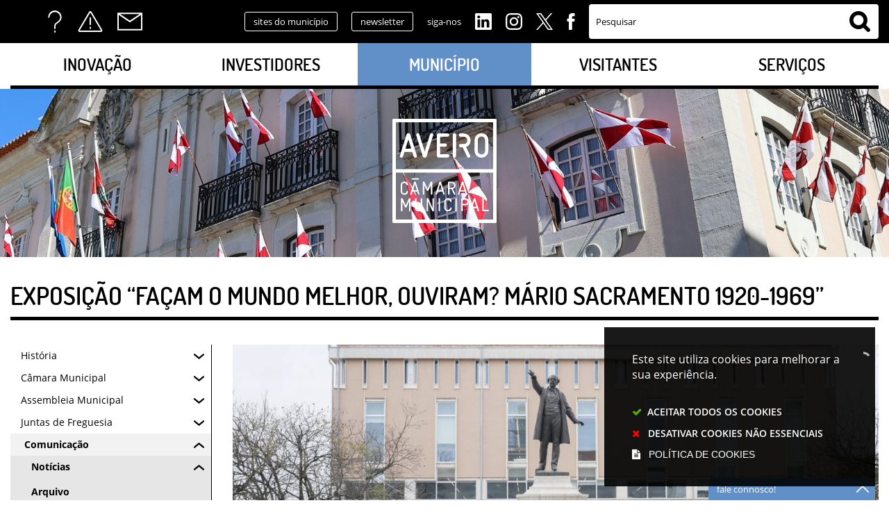

--- FILE ---
content_type: text/html; charset=utf-8
request_url: https://www.cm-aveiro.pt/municipio/comunicacao/noticias/arquivo/noticia/exposicao-facam-o-mundo-melhor-ouviram-mario-sacramento-1920-1969?related_news_list_21_page=5
body_size: 312745
content:
<!DOCTYPE HTML>
<html lang="pt-PT">

<head>
   <title>Exposição “Façam o Mundo melhor, ouviram? Mário Sacramento 1920-1969” | Câmara Municipal de Aveiro</title>
   <link rel="stylesheet" type="text/css" href="/assets/wm-citizen/stylesheets/frontoffice/smile-citizen-2-bd1ee477e9.min.css" media="all">
<link rel="stylesheet" type="text/css" href="/assets/wm-smile/stylesheets/frontoffice/mandatory-aafd8803b7.min.css" media="all"><link rel="stylesheet" type="text/css" href="/assets/wm-smile/stylesheets/frontoffice/mega_search-edbd93863d.min.css" media="all">
<link rel="stylesheet" type="text/css" href="/assets/wm-smile/stylesheets/frontoffice/vendor/superfish-f6f8538a6a.vendor.css" media="all">
<link rel="stylesheet" type="text/css" href="/assets/wm-smile/stylesheets/frontoffice/smile_forms-d6001037a7.min.css" media="all">
<link rel="stylesheet" type="text/css" href="/assets/wm-smile/stylesheets/frontoffice/widgets/wire_forms_submission_renderer-41e5842b6c.min.css" media="all">
<link rel="stylesheet" href="/assets/wm-smile/apps/admin/form-viewer/index.public.css" media="all">

   <meta name="csrf-param" content="authenticity_token" />
<meta name="csrf-token" content="5+exC4RHGGZwiqqL16LcW/SiieFr4cf4ZpU8q/wfjJ/IjEHZyct51Y6qCXsCvknAwzUXkJPzCsNHH7P0zFKH9Q==" />
  <script src="/assets/wm-smile/javascripts/vendor/smile-frontoffice-4d347401ab.vendor.js"></script>  <script src="/assets/wm-smile/javascripts/frontoffice/smile-fcaf307b9d.min.js"></script>
<script src="/assets/wm-smile/javascripts/frontoffice/mega-search-0be32de85c.min.js"></script>
<script src="/assets/wm-smile/javascripts/vendor/superfish-f90ea9c68f.vendor.js"></script>
<script src="/assets/wm-smile/javascripts/frontoffice/widgets-common-a47f4dcaf6.min.js"></script>
<script src="/assets/wm-smile/javascripts/frontoffice/galleria/galleria-1-c218afcc2e.5.5.min.js"></script>
<script src="https://maps.googleapis.com/maps/api/js?key=AIzaSyANfs3ucgdn0cqcdNvjagModwEYN3BAoN4&"></script>
<script src="/assets/wm-smile/javascripts/frontoffice/map_manager_auto_begin-817d01fadc.min.js"></script>
<script src="/assets/wm-smile/javascripts/i18n-16c1564f97.js"></script>
<script src="/assets/wm-smile/javascripts/translations-755ac67627.js"></script>

   

   <link rel="preload" href="/assets/cmaveiro/cmaveiro/stylesheets/fontface/opensans-light.woff2" as="font" type="font/woff2" crossorigin>
   <link rel="preload" href="/assets/cmaveiro/cmaveiro/stylesheets/fontface/opensans-light.woff" as="font" type="font/woff" crossorigin>
   <link rel="preload" href="/assets/cmaveiro/cmaveiro/stylesheets/fontface/opensans-regular.woff2" as="font" type="font/woff2" crossorigin>
   <link rel="preload" href="/assets/cmaveiro/cmaveiro/stylesheets/fontface/opensans-regular.woff" as="font" type="font/woff" crossorigin>
   <link rel="preload" href="/assets/cmaveiro/cmaveiro/stylesheets/fontface/opensans-semibold.woff2" as="font" type="font/woff2" crossorigin>
   <link rel="preload" href="/assets/cmaveiro/cmaveiro/stylesheets/fontface/opensans-semibold.woff" as="font" type="font/woff" crossorigin>
   <link rel="preload" href="/assets/cmaveiro/cmaveiro/stylesheets/fontface/opensans-bold.woff2" as="font" type="font/woff2" crossorigin>
   <link rel="preload" href="/assets/cmaveiro/cmaveiro/stylesheets/fontface/opensans-bold.woff" as="font" type="font/woff" crossorigin>
   <link rel="preload" href="/assets/cmaveiro/cmaveiro/stylesheets/fontface/opensans-extrabold.woff2" as="font" type="font/woff2" crossorigin>
   <link rel="preload" href="/assets/cmaveiro/cmaveiro/stylesheets/fontface/opensans-extrabold.woff" as="font" type="font/woff" crossorigin>
   <link rel="preload" href="/assets/cmaveiro/cmaveiro/stylesheets/fontface/dosis-light.woff2" as="font" type="font/woff2" crossorigin>
   <link rel="preload" href="/assets/cmaveiro/cmaveiro/stylesheets/fontface/dosis-light.woff" as="font" type="font/woff" crossorigin>
   <link rel="preload" href="/assets/cmaveiro/cmaveiro/stylesheets/fontface/dosis-regular.woff2" as="font" type="font/woff2" crossorigin>
   <link rel="preload" href="/assets/cmaveiro/cmaveiro/stylesheets/fontface/dosis-regular.woff" as="font" type="font/woff" crossorigin>
   <link rel="preload" href="/assets/cmaveiro/cmaveiro/stylesheets/fontface/dosis-semibold.woff2" as="font" type="font/woff2" crossorigin>
   <link rel="preload" href="/assets/cmaveiro/cmaveiro/stylesheets/fontface/dosis-semibold.woff" as="font" type="font/woff" crossorigin>
   <link rel="preload" href="/assets/cmaveiro/cmaveiro/stylesheets/fontface/dosis-bold.woff2" as="font" type="font/woff2" crossorigin>
   <link rel="preload" href="/assets/cmaveiro/cmaveiro/stylesheets/fontface/dosis-bold.woff" as="font" type="font/woff" crossorigin>
   <link rel="preload" href="/assets/cmaveiro/cmaveiro/stylesheets/fontface/dosis-extrabold.woff2" as="font" type="font/woff2" crossorigin>
   <link rel="preload" href="/assets/cmaveiro/cmaveiro/stylesheets/fontface/dosis-extrabold.woff" as="font" type="font/woff" crossorigin>
   <link rel="preload" href="/assets/cmaveiro/cmaveiro/stylesheets/fontface/icons/fontawesome.woff2" as="font" type="font/woff2" crossorigin>
   <link rel="preload" href="/assets/cmaveiro/cmaveiro/stylesheets/fontface/icons/fontawesome.woff" as="font" type="font/woff" crossorigin>

   <link rel="stylesheet" type="text/css" href="/assets/cmaveiro/cmaveiro/stylesheets/caller-c63a32a29c.min.css" media="all">
   <script src="/assets/cmaveiro/cmaveiro/javascripts/theme_utils_interior-dee887ff37.min.js"></script>
   <script src="/assets/cmaveiro/cmaveiro/javascripts/vendor/jquery-d21aab6b53.mmenu.all.min.js"></script><!-- MOBILE MENU -->
   <script src="/assets/cmaveiro/cmaveiro/javascripts/vendor/simpleScrollbar-03808bca29.min.js"></script><!-- Scrollbars Custom -->

   <!-- other included scripts are on the bottom of this page -->

   <link rel="shortcut icon" href="/assets/cmaveiro/cmaveiro/images/favicon.ico" />
   <link rel="apple-touch-icon" href="/assets/cmaveiro/cmaveiro/images/apple-touch-icon.png" />
   <link rel="apple-touch-icon" sizes="57x57" href="/assets/cmaveiro/cmaveiro/images/apple-touch-icon-57x57.png" />
   <link rel="apple-touch-icon" sizes="72x72" href="/assets/cmaveiro/cmaveiro/images/apple-touch-icon-72x72.png" />
   <link rel="apple-touch-icon" sizes="76x76" href="/assets/cmaveiro/cmaveiro/images/apple-touch-icon-76x76.png" />
   <link rel="apple-touch-icon" sizes="114x114" href="/assets/cmaveiro/cmaveiro/images/apple-touch-icon-114x114.png" />
   <link rel="apple-touch-icon" sizes="120x120" href="/assets/cmaveiro/cmaveiro/images/apple-touch-icon-120x120.png" />
   <link rel="apple-touch-icon" sizes="144x144" href="/assets/cmaveiro/cmaveiro/images/apple-touch-icon-144x144.png" />
   <link rel="apple-touch-icon" sizes="152x152" href="/assets/cmaveiro/cmaveiro/images/apple-touch-icon-152x152.png" />

   <meta name="viewport" content="initial-scale=1, width=device-width, maximum-scale=1, minimum-scale=1, user-scalable=yes">

   <!-- NAO APAGAR ISTO -->
    <meta name="keywords" content="">
    
	<link rel="canonical" href="https://www.cm-aveiro.pt/municipio/comunicacao/noticias/arquivo/noticia/exposicao-facam-o-mundo-melhor-ouviram-mario-sacramento-1920-1969">
<meta name="description" content="Praça da República de 24 de março a 25 de abril
A partir de 24 de março, estará patente, na Praça da República, a exposição “Façam o mundo ..."/>
<meta name="last_modified_date" content="2024-07-16T13:32:14.643Z"/>
<meta name="content_date" content="2024-03-15T00:00:00.000Z"/>
<meta name="published_at" content="2024-03-15T13:22:30.575Z"/>
<link rel="image_src" href="https://www.cm-aveiro.pt/cmaveiro/uploads/news/image/5831/_mg_6329.JPG"/>
<meta name="wm:pagetype" content="news"/>
<meta name="wm:page_id" content="752"/>
<meta property="og:title" content="Exposição “Façam o Mundo melhor, ouviram? Mário Sacramento 1920-1969”" />
<meta property="og:type" content="article" />
<meta property="og:image" content="https://www.cm-aveiro.pt/cmaveiro/uploads/news/image/5831/_mg_6329.JPG" />



<meta property="og:url" content="https://www.cm-aveiro.pt/municipio/comunicacao/noticias/arquivo/noticia/exposicao-facam-o-mundo-melhor-ouviram-mario-sacramento-1920-1969?related_news_list_21_page=5" />
<meta property="og:description" content="Praça da República de 24 de março a 25 de abril
A partir de 24 de março, estará patente, na Praça da República, a exposição “Façam o mundo ..." />
<meta name="twitter:card" content="summary" />
<meta name="twitter:title" content="Exposição “Façam o Mundo melhor, ouviram? Mário Sacramento 1920-1969”" />
<meta name="twitter:description" content="Praça da República de 24 de março a 25 de abril
A partir de 24 de março, estará patente, na Praça da República, a exposição “Façam o mundo ..." />
<meta name="twitter:image" content="https://www.cm-aveiro.pt/cmaveiro/uploads/news/image/5831/_mg_6329.JPG" />

<script src="/assets/wm-smile/javascripts/frontoffice/cookiebar/jquery-b75e3684dd.cookiebar.min.js"></script><!-- Google tag (gtag.js) -->
<script async src="https://www.googletagmanager.com/gtag/js?id=G-HD4BTVTNN1"></script>
<script>$(window).on('accepted', checkCookieBarGoogleApi);function checkCookieBarGoogleApi(){if(jQuery.cookieBar && jQuery.cookieBar('cookies')){
  window.dataLayer = window.dataLayer || [];
  function gtag(){dataLayer.push(arguments);}
  gtag('js', new Date());

  gtag('config', 'G-HD4BTVTNN1');
}}checkCookieBarGoogleApi()</script></head>

<body class="interior geral">


   <a href="#accessibilityMainContent" class="hideElement">Passar para o Conteúdo Principal</a>

   <a href="#stickyFooter" title="voltar ao topo da página" class="cd-top">Top</a>

   <div class="mobileMenu"><a href="#menu"><span class="hideElement">menu</span></a><nav id="menu"></nav></div>

   <div id="stickyFooter">
      <section class="topNav grid-container full">
          <div class="grid-container grid-x align-middle">
            <div class="acessos_AREA xxsmall-12 xsmall-6 medium-4 large-2 cell">  
  
<div id="html_block_68" class="widget html_block" data-id="68" data-content_type="HtmlBlock">

  <li class="googleTranslate">
  <div id="google_translate_element"></div>
  <script type="text/javascript">    
    var translate = null;
    function googleTranslateElementInit() {
      translate = googleTranslate = new google.translate.TranslateElement({
        pageLanguage: 'pt',
        includedLanguages: 'pt-PT,es,en,fr,it,de,nl,ru,ja,zh-CN',
        autoDisplay: false,
        layout: google.translate.TranslateElement.InlineLayout.HORIZONTAL
      }, 'google_translate_element');

      fixGoogleAcessibility(googleTranslate);
    }
    $(window).on('load', function(){
      var $head = $(".goog-te-menu-frame").contents().find("head");

      $head.append($("<link/>",
                     { rel: "stylesheet", href: "/cmaveiro/layout/googletranslate.css", type: "text/css" }
                    ));
    })

    function fixGoogleAcessibility(elem) {
      let a = $("#goog-gt-tt .original-text");
      a.removeClass("original-text");
      a = a[0];
      a.innerHTML = '<span class="original-text"></span>';

      $('img[src*="cleardot"]').prop("alt", "Google Clear Dot");
    }
  </script><script type="text/javascript" src="//translate.google.com/translate_a/element.js?cb=googleTranslateElementInit"></script>
</li>
<ul>
  <li><a href="/perguntas-frequentes-67" class="acessosFaqs" title="Perguntas Frequentes">FAQs</a></li>
  <li><a href="/servicos/alertas" class="acessosAlertas" title="Alertas">Alertas</a></li>
  <li><a href="/contactos" class="acessosContactos" title="Contactos">Contactos</a></li>
</ul>

</div>

</div>
            <div class="linksHeader_AREA xxsmall-12 xsmall-6 medium-8 large-6 cell">  
  
<div id="html_block_67" class="widget html_block" data-id="67" data-content_type="HtmlBlock">

  <a class="responsiveNavExpander" href="/">links úteis </a>
<ul class="smokeMirrors">
  <li><a href="/sites-do-municipio" class="button negative">sites do município</a></li>
  <li><a href="/municipio/comunicacao/newsletter" class="button negative">newsletter</a></li>
  <li class="titleSocial">siga-nos</li>
  <li class="linkedinSocial-white"><a href="https://www.linkedin.com/company/municipiodeaveiro/" target="_blank">Linkedin</a></li>
  <li class="instagramSocial-white"><a href="https://www.instagram.com/municipiodeaveiro/" target="_blank">Instagram</a></li>
  <li class="twitterSocial-white"><a href="https://twitter.com/CMAveiro" target="_blank">Twitter</a></li>
  <li class="facebookSocial-white"><a href="http://www.facebook.com/municipiodeaveiro" target="_blank">Facebook</a></li>
</ul>

</div>

</div>
            <div class="search_AREA xxsmall-12 large-4 cell">  
  <div id="mega_search_1" class="widget mega_search" data-id="1" data-content_type="MegaSearch">
  <div class="SearchWrap xsmall-12">
    <div class="home-banner-search" id="home-banner-search">
      <div class="home-search-wrapper" id="home-search-wrapper">
        <div class="mega_pesquisa_search_form" role="search">
          <label class="hidden" for="mega_pesquisa_input_1">
            Pesquisar
          </label>
          <input id="mega_pesquisa_input_1"
            name="search"
            type="search"
            value=""
            data-core="cmaveiro"
            data-wmso_url=""
            data-results_per_page="10"
            data-show_results_from_service_directory="false"
            data-show_results_from_wmso="false"
            data-show_results_from_wm="true"
            data-show_results_from_ai="false"
            data-show_results_from_sites="[&quot;www.cm-aveiro.pt&quot;, &quot;cm-aveiro.pt&quot;, &quot;https://www.cm-aveiro.pt&quot;]"
            data-show_results_from_pa="true"
            data-number_of_questions="3"
            class="mega_pesquisa_input"
            role="searchbox"
            placeholder="Pesquisar">

          <label class="hidden" for="mega_pesquisa_button">
            Pesquisar
          </label>
          <input id="mega_pesquisa_button" name="mega_pesquisa" type="image" src="/s.gif" alt="Pesquisar..." class="mega_pesquisa_button search_button">
        </div>
      </div>
        <div id="search-modal" class="modal" style="">
          <div class="modal-body">
            <div class="home-modal-close-wrapper"><a href="#" id="home-modal-close-button"><span class="icone fecharModal">Fechar</span></a></div>
            <div class="search-home-results-header">

                <div class="home-wm-search-results-header columns">
                  <div class="search-label">Pesquisa Geral</div>
                  <div class="search-home-results-panel home-wm-search-results"></div>
                  <div id="cover-spin"></div>
                </div>
                <div class="home-wmfaqs-search-results-header columns">
                  <div class="search-label">Procedimentos de Ajuda</div>
                  <div class="search-home-results-panel home-wmfaqs-search-results"></div>
                </div>
            </div>
          </div>
        </div>
    </div>
  </div>
    <div id="template_container">

        <script id="wm-search-results-template" type="text/x-handlebars-template">
          {{#if this}}
            <ul class="search-results-buffer" style="display:block">
              {{#each this}}
                <li>
                  <a href="{{url}}" title="{{title.[0]}}">
                    <div class="search-result-title">
                      {{#each title}}
                        {{{.}}}
                      {{/each}}
                    </div>
                    <div class="search-result-snippet">
                      {{#each maincontent}}
                        {{{.}}} ...
                      {{/each}}
                    </div>
                  </a>
                </li>
              {{/each}}
            </ul>

            <ul class="search-results-placeholder">
              <li class="search-page" data-paginator-page="1"></li>
            </ul>
            <div class="paginator page-paginator"></div>
          {{else}}
            <ul class="search-results-placeholder">
              <li class="search-page" data-paginator-page="1">
                <ul class="search-results-buffer">
                  <li class="sem-resultados pages">
                    Sem Resultados
                  </li>
                </ul>
              </li>
            </ul>
          {{/if}}
        </script>



        <script id="wmfaqs-search-results-template" type="text/x-handlebars-template">
          {{#if dados}}
            <ul class="search-results-buffer" style="display:block">
              {{#each dados}}
                <li class="site-help-link">
                  <div class="title" data-id="shl{{id}}"><span class="wmIcon icone colapsed"></span>{{title}}</div>
                  <div class="text" data-id="shl{{id}}" style="display:none">{{{text}}}</div>
                  {{#if more_page_id}}
                    <div class="more-info" data-id="shl{{id}}" style="display:none">
                      <a href="{{url}}">Mais</a>
                    </div>
                  {{/if}}
                  {{#if more_page_url}}
                    <div class="more-info externa" data-id="shl{{id}}" style="display:none">
                      <a href="{{url}}">Mais</a>
                    </div>
                  {{/if}}
                </li>
              {{/each}}
            </ul>

            <ul class="search-results-placeholder site-help-link-list">
              <li class="search-page" data-paginator-page="1"></li>
            </ul>
            <div class="paginator page-paginator"></div>

          {{else}}

            <ul class="search-results-placeholder">
              <li class="search-page" data-paginator-page="1">
                <ul class="search-results-buffer">
                  <li class="sem-resultados site-help-link">
                    Sem Resultados
                  </li>
                </ul>
              </li>
            </ul>

          {{/if}}
        </script>
    </div>
</div>

</div>
          </div>
        </section>
    
        <header class="grid-container full">
          <div class="grid-container">
            <div class="grid-x">
              <div class="menu_AREA show-for-xlarge xxsmall-12 cell">
                <a id="accessibilityMainContent"></a>  
  <div id="horizontal_menu_1" class="widget horizontal_menu" data-id="1" data-content_type="HorizontalMenu">

    <ul class="depth1 ddmenu sf-menu"><li class="depth1 pos_1 first has_descendants"><a href="/inovacao" target="_self" class="depth1 pos_1 first has_descendants"><!--googleoff: all--><p style="display:none" hidden data-nosnippet>2224</p><!--googleon: all--><span>Inovação</span></a><ul class="depth2 "><li class="depth2 pos_1 first "><a href="/inovacao/concurso-aveiro-em-codigo-explora-programa-e-cria" target="_self" class="depth2 pos_1 first " title=""><!--googleoff: all--><p style="display:none" hidden data-nosnippet>4151</p><!--googleon: all--><span>Concurso Aveiro em Código – Explora, Programa e Cria</span></a></li><li class="depth2 pos_2 "><a href="/inovacao/app-aveiro" target="_self" class="depth2 pos_2 "><!--googleoff: all--><p style="display:none" hidden data-nosnippet>3982</p><!--googleon: all--><span>APP Aveiro</span></a></li><li class="depth2 pos_3 "><a href="/inovacao/video" target="_self" class="depth2 pos_3 "><!--googleoff: all--><p style="display:none" hidden data-nosnippet>9876</p><!--googleon: all--><span>Aveiro STEAM City</span></a></li><li class="depth2 pos_4 "><a href="/inovacao/aveiro-tech-week" target="_self" class="depth2 pos_4 " title=""><!--googleoff: all--><p style="display:none" hidden data-nosnippet>3163</p><!--googleon: all--><span>Aveiro Tech Week</span></a></li><li class="depth2 pos_5 has_descendants"><a href="/inovacao/concurso-aveiro-jovem-criador" target="_self" class="depth2 pos_5 has_descendants" title=""><!--googleoff: all--><p style="display:none" hidden data-nosnippet>533</p><!--googleon: all--><span>Concurso Aveiro Jovem Criador</span></a><ul class="depth3 "><li class="depth3 pos_1 first "><a href="/inovacao/concurso-aveiro-jovem-criador/concurso-aveiro-jovem-criador-2025" target="_self" class="depth3 pos_1 first " title=""><!--googleoff: all--><p style="display:none" hidden data-nosnippet>9863</p><!--googleon: all--><span>Concurso Aveiro Jovem Criador 2025</span></a></li><li class="depth3 pos_2 "><a href="/inovacao/concurso-aveiro-jovem-criador/concurso-aveiro-jovem-criador-2024" target="_self" class="depth3 pos_2 " title=""><!--googleoff: all--><p style="display:none" hidden data-nosnippet>6229</p><!--googleon: all--><span>Concurso Aveiro Jovem Criador 2024</span></a></li><li class="depth3 pos_3 "><a href="/inovacao/concurso-aveiro-jovem-criador-2023/concurso-aveiro-jovem-criador-2023" target="_self" class="depth3 pos_3 " title=""><!--googleoff: all--><p style="display:none" hidden data-nosnippet>9412</p><!--googleon: all--><span>Concurso Aveiro Jovem Criador 2023</span></a></li><li class="depth3 pos_4 has_descendants"><a href="/inovacao/concurso-aveiro-jovem-criador-2023/concurso-aveiro-jovem-criador-2022" target="_self" class="depth3 pos_4 has_descendants" title=""><!--googleoff: all--><p style="display:none" hidden data-nosnippet>7457</p><!--googleon: all--><span>Concurso Aveiro Jovem Criador 2022</span></a><ul class="depth4 "><li class="depth4 pos_1 first "><a href="/inovacao/concurso-aveiro-jovem-criador-2023/concurso-aveiro-jovem-criador-2022/premiados" target="_self" class="depth4 pos_1 first " title=""><!--googleoff: all--><p style="display:none" hidden data-nosnippet>8428</p><!--googleon: all--><span>Premiados</span></a></li><li class="depth4 pos_2 last "><a href="/inovacao/concurso-aveiro-jovem-criador-2023/concurso-aveiro-jovem-criador-2022/galeria" target="_self" class="depth4 pos_2 last " title=""><!--googleoff: all--><p style="display:none" hidden data-nosnippet>5307</p><!--googleon: all--><span>Galeria de Imagens</span></a></li></ul></li><li class="depth3 pos_5 has_descendants"><a href="/inovacao/concurso-aveiro-jovem-criador-2023/concurso-aveiro-jovem-criador-2021" target="_self" class="depth3 pos_5 has_descendants" title=""><!--googleoff: all--><p style="display:none" hidden data-nosnippet>7870</p><!--googleon: all--><span>Concurso Aveiro Jovem Criador 2021</span></a><ul class="depth4 "><li class="depth4 pos_1 first last "><a href="/inovacao/concurso-aveiro-jovem-criador-2023/concurso-aveiro-jovem-criador-2021/galeria" target="_self" class="depth4 pos_1 first last " title=""><!--googleoff: all--><p style="display:none" hidden data-nosnippet>7815</p><!--googleon: all--><span>Premiados</span></a></li></ul></li><li class="depth3 pos_6 "><a href="/inovacao/concurso-aveiro-jovem-criador-2023/galeria" target="_self" class="depth3 pos_6 "><!--googleoff: all--><p style="display:none" hidden data-nosnippet>7122</p><!--googleon: all--><span>Concurso Aveiro Jovem Criador 2019</span></a></li><li class="depth3 pos_7 last "><a href="/inovacao/concurso-aveiro-jovem-criador-2023/galeria-82" target="_self" class="depth3 pos_7 last "><!--googleoff: all--><p style="display:none" hidden data-nosnippet>2665</p><!--googleon: all--><span>Concurso Aveiro Jovem Criador 2018 | Vencedores</span></a></li></ul></li><li class="depth2 pos_6 "><a href="/inovacao/bairro-comercial-digital" target="_self" class="depth2 pos_6 " title=""><!--googleoff: all--><p style="display:none" hidden data-nosnippet>4759</p><!--googleon: all--><span>Bairro Comercial Digital</span></a></li><li class="depth2 pos_7 "><a href="/inovacao/biblioteca-digital-bibria" target="_self" class="depth2 pos_7 "><!--googleoff: all--><p style="display:none" hidden data-nosnippet>2307</p><!--googleon: all--><span>Biblioteca Digital - BibRIA</span></a></li><li class="depth2 pos_8 last "><a href="/inovacao/edupark" target="_self" class="depth2 pos_8 last "><!--googleoff: all--><p style="display:none" hidden data-nosnippet>1076</p><!--googleon: all--><span>EduPark</span></a></li></ul></li><li class="depth1 pos_2 has_descendants"><a href="/investidores" target="_self" class="depth1 pos_2 has_descendants"><!--googleoff: all--><p style="display:none" hidden data-nosnippet>4323</p><!--googleon: all--><span>Investidores</span></a><ul class="depth2 "><li class="depth2 pos_1 first "><a href="/investidores/visao-e-estrategia" target="_self" class="depth2 pos_1 first "><!--googleoff: all--><p style="display:none" hidden data-nosnippet>9897</p><!--googleon: all--><span>Visão e Estratégia</span></a></li><li class="depth2 pos_2 "><a href="/investidores/aveiro-parquexpo" target="_self" class="depth2 pos_2 " title=""><!--googleoff: all--><p style="display:none" hidden data-nosnippet>3819</p><!--googleon: all--><span>Aveiro Parquexpo</span></a></li><li class="depth2 pos_3 has_descendants"><a href="/investidores/centro-de-congressos-de-aveiro" target="_self" class="depth2 pos_3 has_descendants"><!--googleoff: all--><p style="display:none" hidden data-nosnippet>6722</p><!--googleon: all--><span>Centro de Congressos de Aveiro</span></a><ul class="depth3 "><li class="depth3 pos_1 first "><a href="/investidores/centro-de-congressos-de-aveiro/salas-e-condicoes-tecnicas" target="_self" class="depth3 pos_1 first "><!--googleoff: all--><p style="display:none" hidden data-nosnippet>1385</p><!--googleon: all--><span>Salas e condições técnicas</span></a></li><li class="depth3 pos_2 "><a href="/investidores/centro-de-congressos-de-aveiro/galeria-de-imagens" target="_self" class="depth3 pos_2 "><!--googleoff: all--><p style="display:none" hidden data-nosnippet>6579</p><!--googleon: all--><span>Galeria de Imagens</span></a></li><li class="depth3 pos_3 last "><a href="/investidores/centro-de-congressos-de-aveiro/contactos-e-localizacao" target="_self" class="depth3 pos_3 last "><!--googleoff: all--><p style="display:none" hidden data-nosnippet>9673</p><!--googleon: all--><span>Contactos e Localização</span></a></li></ul></li><li class="depth2 pos_4 "><a href="/investidores/incubadora-de-empresas" target="_self" class="depth2 pos_4 "><!--googleoff: all--><p style="display:none" hidden data-nosnippet>8776</p><!--googleon: all--><span>Incubadora de Empresas</span></a></li><li class="depth2 pos_5 "><a href="/investidores/dossier-de-informacao-turistica" target="_self" class="depth2 pos_5 " title=""><!--googleoff: all--><p style="display:none" hidden data-nosnippet>1748</p><!--googleon: all--><span>Dossier de Informação Turística</span></a></li><li class="depth2 pos_6 last "><a href="/investidores/mercados-e-feiras-de-aveiro" target="_self" class="depth2 pos_6 last "><!--googleoff: all--><p style="display:none" hidden data-nosnippet>936</p><!--googleon: all--><span>Mercados e Feiras de Aveiro</span></a></li></ul></li><li class="depth1 pos_3 selected has_descendants"><a href="/municipio" target="_self" class="depth1 pos_3 selected has_descendants"><!--googleoff: all--><p style="display:none" hidden data-nosnippet>4003</p><!--googleon: all--><span>Município</span></a><ul class="depth2 "><li class="depth2 pos_1 first has_descendants"><a href="/municipio/historia" target="_self" class="depth2 pos_1 first has_descendants"><!--googleoff: all--><p style="display:none" hidden data-nosnippet>8808</p><!--googleon: all--><span>História</span></a><ul class="depth3 "><li class="depth3 pos_1 first "><a href="/municipio/historia/aveiro" target="_self" class="depth3 pos_1 first "><!--googleoff: all--><p style="display:none" hidden data-nosnippet>135</p><!--googleon: all--><span>Aveiro</span></a></li><li class="depth3 pos_2 "><a href="/municipio/historia/presidentes-da-camara-municipal-de-aveiro" target="_self" class="depth3 pos_2 "><!--googleoff: all--><p style="display:none" hidden data-nosnippet>7772</p><!--googleon: all--><span>Presidentes da Câmara Municipal de Aveiro</span></a></li><li class="depth3 pos_3 "><a href="/municipio/historia/aveiro-em-datas" target="_self" class="depth3 pos_3 "><!--googleoff: all--><p style="display:none" hidden data-nosnippet>8685</p><!--googleon: all--><span>Aveiro em Datas</span></a></li><li class="depth3 pos_4 "><a href="/municipio/historia/armas-da-cidade" target="_self" class="depth3 pos_4 "><!--googleoff: all--><p style="display:none" hidden data-nosnippet>1638</p><!--googleon: all--><span>Armas da Cidade</span></a></li><li class="depth3 pos_5 last "><a href="/municipio/historia/aveirenses-ilustres" target="_self" class="depth3 pos_5 last "><!--googleoff: all--><p style="display:none" hidden data-nosnippet>9645</p><!--googleon: all--><span>Aveirenses Ilustres</span></a></li></ul></li><li class="depth2 pos_2 has_descendants"><a href="/municipio/camara-municipal" target="_self" class="depth2 pos_2 has_descendants"><!--googleoff: all--><p style="display:none" hidden data-nosnippet>4682</p><!--googleon: all--><span>Câmara Municipal</span></a><ul class="depth3 "><li class="depth3 pos_1 first has_descendants"><a href="https://www.cm-aveiro.pt/municipio/camara-municipal/mensagem-do-presidente/mensagens-2026/noticia/janeiro-2026" target="_self" class="depth3 pos_1 first has_descendants" title=""><!--googleoff: all--><p style="display:none" hidden data-nosnippet>3909</p><!--googleon: all--><span>Mensagem do Presidente</span></a><ul class="depth4 "><li class="depth4 pos_1 first "><a href="/municipio/camara-municipal/mensagem-do-presidente/mensagens-2026" target="_self" class="depth4 pos_1 first " title=""><!--googleoff: all--><p style="display:none" hidden data-nosnippet>4934</p><!--googleon: all--><span>Mensagens 2026</span></a></li><li class="depth4 pos_2 last has_descendants"><a href="/municipio/camara-municipal/mensagem-do-presidente/arquivo" target="_self" class="depth4 pos_2 last has_descendants"><!--googleoff: all--><p style="display:none" hidden data-nosnippet>6518</p><!--googleon: all--><span>Arquivo</span></a><ul class="depth5 "><li class="depth5 pos_1 first "><a href="/municipio/camara-municipal/mensagem-do-presidente/arquivo/mensagens-2025" target="_self" class="depth5 pos_1 first " title=""><!--googleoff: all--><p style="display:none" hidden data-nosnippet>7255</p><!--googleon: all--><span>Mensagens 2025</span></a></li><li class="depth5 pos_2 "><a href="/municipio/camara-municipal/mensagem-do-presidente/arquivo/mensagens-2024" target="_self" class="depth5 pos_2 " title=""><!--googleoff: all--><p style="display:none" hidden data-nosnippet>6113</p><!--googleon: all--><span>Mensagens 2024</span></a></li><li class="depth5 pos_3 "><a href="/municipio/camara-municipal/mensagem-do-presidente/arquivo/mensagens-2023" target="_self" class="depth5 pos_3 " title=""><!--googleoff: all--><p style="display:none" hidden data-nosnippet>6995</p><!--googleon: all--><span>Mensagens 2023</span></a></li><li class="depth5 pos_4 "><a href="/municipio/camara-municipal/mensagem-do-presidente/arquivo/mensagens-2022" target="_self" class="depth5 pos_4 " title=""><!--googleoff: all--><p style="display:none" hidden data-nosnippet>1598</p><!--googleon: all--><span>Mensagens 2022</span></a></li><li class="depth5 pos_5 "><a href="/municipio/camara-municipal/mensagem-do-presidente/arquivo/mensagens-2021" target="_self" class="depth5 pos_5 " title=""><!--googleoff: all--><p style="display:none" hidden data-nosnippet>995</p><!--googleon: all--><span>Mensagens 2021</span></a></li><li class="depth5 pos_6 "><a href="/municipio/camara-municipal/mensagem-do-presidente/arquivo/mensagens-2020" target="_self" class="depth5 pos_6 " title=""><!--googleoff: all--><p style="display:none" hidden data-nosnippet>7433</p><!--googleon: all--><span>Mensagens 2020</span></a></li><li class="depth5 pos_7 "><a href="/municipio/camara-municipal/mensagem-do-presidente/arquivo/mensagens-2019" target="_self" class="depth5 pos_7 "><!--googleoff: all--><p style="display:none" hidden data-nosnippet>8650</p><!--googleon: all--><span>Mensagens 2019</span></a></li><li class="depth5 pos_8 "><a href="/municipio/camara-municipal/mensagem-do-presidente/arquivo/mensagens-2018" target="_self" class="depth5 pos_8 "><!--googleoff: all--><p style="display:none" hidden data-nosnippet>4740</p><!--googleon: all--><span>Mensagens 2018</span></a></li><li class="depth5 pos_9 "><a href="/municipio/camara-municipal/mensagem-do-presidente/arquivo/mensagens-2017" target="_self" class="depth5 pos_9 "><!--googleoff: all--><p style="display:none" hidden data-nosnippet>9269</p><!--googleon: all--><span>Mensagens 2017</span></a></li><li class="depth5 pos_10 "><a href="/municipio/camara-municipal/mensagem-do-presidente/arquivo/mensagens-2016" target="_self" class="depth5 pos_10 "><!--googleoff: all--><p style="display:none" hidden data-nosnippet>4892</p><!--googleon: all--><span>Mensagens 2016</span></a></li><li class="depth5 pos_11 "><a href="/municipio/camara-municipal/mensagem-do-presidente/arquivo/mensagens-2015" target="_self" class="depth5 pos_11 "><!--googleoff: all--><p style="display:none" hidden data-nosnippet>706</p><!--googleon: all--><span>Mensagens 2015</span></a></li><li class="depth5 pos_12 last "><a href="/municipio/camara-municipal/mensagem-do-presidente/arquivo/mensagens-2013-2014" target="_self" class="depth5 pos_12 last "><!--googleoff: all--><p style="display:none" hidden data-nosnippet>2521</p><!--googleon: all--><span>Mensagens 2013 / 2014</span></a></li></ul></li></ul></li><li class="depth3 pos_2 "><a href="/municipio/camara-municipal/composicao-2025-2029" target="_self" class="depth3 pos_2 " title=""><!--googleoff: all--><p style="display:none" hidden data-nosnippet>7490</p><!--googleon: all--><span>Composição 2025-2029</span></a></li><li class="depth3 pos_3 has_descendants"><a href="/municipio/camara-municipal/reunioes-de-camara" target="_self" class="depth3 pos_3 has_descendants"><!--googleoff: all--><p style="display:none" hidden data-nosnippet>8453</p><!--googleon: all--><span>Reuniões de Câmara</span></a><ul class="depth4 "><li class="depth4 pos_1 first "><a href="/municipio/camara-municipal/reunioes-de-camara/atas" target="_self" class="depth4 pos_1 first " title=""><!--googleoff: all--><p style="display:none" hidden data-nosnippet>8968</p><!--googleon: all--><span>Atas</span></a></li><li class="depth4 pos_2 last "><a href="/municipio/camara-municipal/reunioes-de-camara/ordem-de-trabalhos" target="_self" class="depth4 pos_2 last " title=""><!--googleoff: all--><p style="display:none" hidden data-nosnippet>5672</p><!--googleon: all--><span>Ordem de Trabalhos</span></a></li></ul></li><li class="depth3 pos_4 last has_descendants"><a href="/municipio/camara-municipal/documentos" target="_self" class="depth3 pos_4 last has_descendants"><!--googleoff: all--><p style="display:none" hidden data-nosnippet>5352</p><!--googleon: all--><span>Documentos</span></a><ul class="depth4 "><li class="depth4 pos_1 first "><a href="/municipio/camara-municipal/documentos/programa-de-ajustamento-municipal" target="_self" class="depth4 pos_1 first " title=""><!--googleoff: all--><p style="display:none" hidden data-nosnippet>1377</p><!--googleon: all--><span>Programa de Ajustamento Municipal</span></a></li><li class="depth4 pos_2 "><a href="/municipio/camara-municipal/documentos/balanco-social" target="_self" class="depth4 pos_2 " title=""><!--googleoff: all--><p style="display:none" hidden data-nosnippet>1349</p><!--googleon: all--><span>Balanço Social</span></a></li><li class="depth4 pos_3 "><a href="/municipio/camara-municipal/documentos/galeria" target="_self" class="depth4 pos_3 " title=""><!--googleoff: all--><p style="display:none" hidden data-nosnippet>6682</p><!--googleon: all--><span>Relatório de Gestão e Prestação de Contas</span></a></li><li class="depth4 pos_4 "><a href="/municipio/camara-municipal/documentos/prestacao-de-contas-consolidadas" target="_self" class="depth4 pos_4 " title=""><!--googleoff: all--><p style="display:none" hidden data-nosnippet>2234</p><!--googleon: all--><span>Prestação de Contas Consolidadas</span></a></li><li class="depth4 pos_5 "><a href="/municipio/camara-municipal/documentos/relacao-de-dividas-a-fornecedores" target="_self" class="depth4 pos_5 " title=""><!--googleoff: all--><p style="display:none" hidden data-nosnippet>9324</p><!--googleon: all--><span>Relação de Dívidas a Fornecedores</span></a></li><li class="depth4 pos_6 "><a href="/municipio/camara-municipal/documentos/relacao-de-dividas-reconhecidas" target="_self" class="depth4 pos_6 " title=""><!--googleoff: all--><p style="display:none" hidden data-nosnippet>476</p><!--googleon: all--><span>Relação de Dívidas Reconhecidas</span></a></li><li class="depth4 pos_7 "><a href="/municipio/camara-municipal/documentos/estrutura-nuclear-e-flexivel-da-cma" target="_self" class="depth4 pos_7 " title=""><!--googleoff: all--><p style="display:none" hidden data-nosnippet>5134</p><!--googleon: all--><span>Estrutura Nuclear e Flexível da CMA</span></a></li><li class="depth4 pos_8 "><a href="/municipio/camara-municipal/documentos/transportes-publicos" target="_self" class="depth4 pos_8 " title=""><!--googleoff: all--><p style="display:none" hidden data-nosnippet>3170</p><!--googleon: all--><span>Transportes Públicos</span></a></li><li class="depth4 pos_9 has_descendants"><a href="/municipio/camara-municipal/documentos/contratos-programa-e-protocolos-de-cooperacao-financeira" target="_self" class="depth4 pos_9 has_descendants" title=""><!--googleoff: all--><p style="display:none" hidden data-nosnippet>1264</p><!--googleon: all--><span>Contratos-Programa e Protocolos de Cooperação Financeira</span></a><ul class="depth5 "><li class="depth5 pos_1 first "><a href="/municipio/camara-municipal/documentos/contratos-programa-e-protocolos-de-cooperacao-financeira/relatorio-pmma" target="_self" class="depth5 pos_1 first " title=""><!--googleoff: all--><p style="display:none" hidden data-nosnippet>3836</p><!--googleon: all--><span>Relatório PMMA</span></a></li><li class="depth5 pos_2 "><a href="/municipio/camara-municipal/documentos/contratos-programa-e-protocolos-de-cooperacao-financeira/contratos-programa-desenvolvimento-desportivo" target="_self" class="depth5 pos_2 " title=""><!--googleoff: all--><p style="display:none" hidden data-nosnippet>4895</p><!--googleon: all--><span>Contratos-Programa Desenvolvimento Desportivo</span></a></li><li class="depth5 pos_3 "><a href="/municipio/camara-municipal/documentos/contratos-programa-e-protocolos-de-cooperacao-financeira/contrato-programa-de-apoio-a-atividade-regular" target="_self" class="depth5 pos_3 " title=""><!--googleoff: all--><p style="display:none" hidden data-nosnippet>9954</p><!--googleon: all--><span>Contrato-Programa de Apoio à Atividade Regular</span></a></li><li class="depth5 pos_4 "><a href="/municipio/camara-municipal/documentos/contratos-programa-e-protocolos-de-cooperacao-financeira/protocolos-de-cooperacao-financeira-para-apoio-ao-investimento" target="_self" class="depth5 pos_4 " title=""><!--googleoff: all--><p style="display:none" hidden data-nosnippet>6772</p><!--googleon: all--><span>Protocolos de Cooperação Financeira para Apoio ao Investimento</span></a></li><li class="depth5 pos_5 "><a href="/municipio/camara-municipal/documentos/contratos-programa-e-protocolos-de-cooperacao-financeira/protocolo-de-cooperacao-financeira-acao-pontual" target="_self" class="depth5 pos_5 " title=""><!--googleoff: all--><p style="display:none" hidden data-nosnippet>9187</p><!--googleon: all--><span> Protocolo de Cooperação Financeira - Ação Pontual</span></a></li><li class="depth5 pos_6 "><a href="/municipio/camara-municipal/documentos/contratos-programa-e-protocolos-de-cooperacao-financeira/protocolo-de-colaboracao-com-as-cooperacoes-de-bombeiros" target="_self" class="depth5 pos_6 " title=""><!--googleoff: all--><p style="display:none" hidden data-nosnippet>9776</p><!--googleon: all--><span>Protocolo de Colaboração com as Cooperações de Bombeiros</span></a></li><li class="depth5 pos_7 last "><a href="/municipio/camara-municipal/documentos/contratos-programa-e-protocolos-de-cooperacao-financeira/contratos-de-cooperacao-financeira-entidades-religiosas" target="_self" class="depth5 pos_7 last " title=""><!--googleoff: all--><p style="display:none" hidden data-nosnippet>2116</p><!--googleon: all--><span>Contratos de Cooperação Financeira - Entidades Religiosas</span></a></li></ul></li><li class="depth4 pos_10 "><a href="/municipio/camara-municipal/documentos/outros-protocolos" target="_self" class="depth4 pos_10 " title=""><!--googleoff: all--><p style="display:none" hidden data-nosnippet>8606</p><!--googleon: all--><span>Outros Protocolos</span></a></li><li class="depth4 pos_11 "><a href="/municipio/camara-municipal/documentos/gops-e-orcamento" target="_self" class="depth4 pos_11 " title=""><!--googleoff: all--><p style="display:none" hidden data-nosnippet>7909</p><!--googleon: all--><span>GOPs e Orçamento</span></a></li><li class="depth4 pos_12 has_descendants"><a href="/municipio/camara-municipal/documentos/juntas-de-freguesia-delegacao-de-competencias" target="_self" class="depth4 pos_12 has_descendants" title=""><!--googleoff: all--><p style="display:none" hidden data-nosnippet>1899</p><!--googleon: all--><span>Juntas de Freguesia | Delegação de Competências</span></a><ul class="depth5 "><li class="depth5 pos_1 first "><a href="/municipio/camara-municipal/documentos/juntas-de-freguesia-delegacao-de-competencias/autos-de-transferencia-de-recursos" target="_self" class="depth5 pos_1 first " title=""><!--googleoff: all--><p style="display:none" hidden data-nosnippet>4237</p><!--googleon: all--><span>Autos de Transferência de Recursos</span></a></li><li class="depth5 pos_2 last "><a href="/municipio/camara-municipal/documentos/juntas-de-freguesia-delegacao-de-competencias/contratos-interadministrativos-de-delegacao-de-competencias" target="_self" class="depth5 pos_2 last " title=""><!--googleoff: all--><p style="display:none" hidden data-nosnippet>5342</p><!--googleon: all--><span> Contratos Interadministrativos de Delegação de Competências</span></a></li></ul></li><li class="depth4 pos_13 "><a href="/municipio/camara-municipal/documentos/legislacao" target="_self" class="depth4 pos_13 " title=""><!--googleoff: all--><p style="display:none" hidden data-nosnippet>5768</p><!--googleon: all--><span>Legislação</span></a></li><li class="depth4 pos_14 last "><a href="/municipio/camara-municipal/documentos/subvencoes-publicas" target="_self" class="depth4 pos_14 last " title=""><!--googleoff: all--><p style="display:none" hidden data-nosnippet>559</p><!--googleon: all--><span>Subvenções Públicas</span></a></li></ul></li></ul></li><li class="depth2 pos_3 has_descendants"><a href="/municipio/assembleia-municipal" target="_self" class="depth2 pos_3 has_descendants"><!--googleoff: all--><p style="display:none" hidden data-nosnippet>7684</p><!--googleon: all--><span>Assembleia Municipal</span></a><ul class="depth3 "><li class="depth3 pos_1 first "><a href="/municipio/assembleia-municipal/mensagem-do-presidente" target="_self" class="depth3 pos_1 first " title=""><!--googleoff: all--><p style="display:none" hidden data-nosnippet>6836</p><!--googleon: all--><span>Mensagem do Presidente</span></a></li><li class="depth3 pos_2 has_descendants"><a href="/municipio/assembleia-municipal/publicitacao-da-sessao" target="_self" class="depth3 pos_2 has_descendants"><!--googleoff: all--><p style="display:none" hidden data-nosnippet>4193</p><!--googleon: all--><span>Publicitação da Sessão</span></a><ul class="depth4 "><li class="depth4 pos_1 first "><a href="/municipio/assembleia-municipal/publicitacao-da-sessao/mandato-2025-2029" target="_self" class="depth4 pos_1 first " title=""><!--googleoff: all--><p style="display:none" hidden data-nosnippet>1163</p><!--googleon: all--><span>Mandato 2025 - 2029</span></a></li><li class="depth4 pos_2 "><a href="/municipio/assembleia-municipal/publicitacao-da-sessao/mandato-2021-2025" target="_self" class="depth4 pos_2 " title=""><!--googleoff: all--><p style="display:none" hidden data-nosnippet>6003</p><!--googleon: all--><span>Mandato 2021 - 2025</span></a></li><li class="depth4 pos_3 last "><a href="/municipio/assembleia-municipal/publicitacao-da-sessao/mandato-2017-2021" target="_self" class="depth4 pos_3 last " title=""><!--googleoff: all--><p style="display:none" hidden data-nosnippet>5906</p><!--googleon: all--><span>Mandato 2017 - 2021</span></a></li></ul></li><li class="depth3 pos_3 "><a href="/municipio/assembleia-municipal/atividade-municipal" target="_self" class="depth3 pos_3 "><!--googleoff: all--><p style="display:none" hidden data-nosnippet>8287</p><!--googleon: all--><span>Atividade Municipal</span></a></li><li class="depth3 pos_4 has_descendants"><a href="/municipio/assembleia-municipal/composicao" target="_self" class="depth3 pos_4 has_descendants" title=""><!--googleoff: all--><p style="display:none" hidden data-nosnippet>2806</p><!--googleon: all--><span>Composição</span></a><ul class="depth4 "><li class="depth4 pos_1 first "><a href="/municipio/assembleia-municipal/composicao/mandato-2025-2029" target="_self" class="depth4 pos_1 first " title=""><!--googleoff: all--><p style="display:none" hidden data-nosnippet>5730</p><!--googleon: all--><span>Mandato 2025 - 2029</span></a></li><li class="depth4 pos_2 "><a href="/municipio/assembleia-municipal/composicao/mandato-2021-2025" target="_self" class="depth4 pos_2 " title=""><!--googleoff: all--><p style="display:none" hidden data-nosnippet>8520</p><!--googleon: all--><span>Mandato 2021 - 2025</span></a></li><li class="depth4 pos_3 "><a href="/municipio/assembleia-municipal/composicao/mandato-2017-2021" target="_self" class="depth4 pos_3 " title=""><!--googleoff: all--><p style="display:none" hidden data-nosnippet>8063</p><!--googleon: all--><span>Mandato 2017 - 2021</span></a></li><li class="depth4 pos_4 "><a href="/municipio/assembleia-municipal/composicao/mandato-2013-2017" target="_self" class="depth4 pos_4 "><!--googleoff: all--><p style="display:none" hidden data-nosnippet>7969</p><!--googleon: all--><span>Mandato 2013 - 2017</span></a></li><li class="depth4 pos_5 "><a href="/municipio/assembleia-municipal/composicao/mandato-2009-2013" target="_self" class="depth4 pos_5 "><!--googleoff: all--><p style="display:none" hidden data-nosnippet>8482</p><!--googleon: all--><span>Mandato 2009 - 2013</span></a></li><li class="depth4 pos_6 "><a href="/municipio/assembleia-municipal/composicao/mandato-2005-2009" target="_self" class="depth4 pos_6 "><!--googleoff: all--><p style="display:none" hidden data-nosnippet>8537</p><!--googleon: all--><span>Mandato 2005 - 2009</span></a></li><li class="depth4 pos_7 last "><a href="/municipio/assembleia-municipal/composicao/mandato-2002-2005" target="_self" class="depth4 pos_7 last "><!--googleoff: all--><p style="display:none" hidden data-nosnippet>8158</p><!--googleon: all--><span>Mandato 2002 - 2005</span></a></li></ul></li><li class="depth3 pos_5 "><a href="/municipio/assembleia-municipal/atas-de-assembleia" target="_self" class="depth3 pos_5 "><!--googleoff: all--><p style="display:none" hidden data-nosnippet>3905</p><!--googleon: all--><span>Atas de Assembleia</span></a></li><li class="depth3 pos_6 "><a href="/municipio/assembleia-municipal/regimento" target="_self" class="depth3 pos_6 "><!--googleoff: all--><p style="display:none" hidden data-nosnippet>7902</p><!--googleon: all--><span>Regimento</span></a></li><li class="depth3 pos_7 has_descendants"><a href="/municipio/assembleia-municipal/documentos-de-sessoes" target="_self" class="depth3 pos_7 has_descendants"><!--googleoff: all--><p style="display:none" hidden data-nosnippet>7256</p><!--googleon: all--><span>Documentos de Sessões</span></a></li><li class="depth3 pos_8 "><a href="/municipio/assembleia-municipal/editais" target="_self" class="depth3 pos_8 "><!--googleoff: all--><p style="display:none" hidden data-nosnippet>7354</p><!--googleon: all--><span>Editais</span></a></li><li class="depth3 pos_9 "><a href="/municipio/assembleia-municipal/atendimento-e-contactos" target="_self" class="depth3 pos_9 "><!--googleoff: all--><p style="display:none" hidden data-nosnippet>7098</p><!--googleon: all--><span>Atendimento e Contactos</span></a></li><li class="depth3 pos_10 last "><a href="/municipio/assembleia-municipal/faq-s" target="_self" class="depth3 pos_10 last "><!--googleoff: all--><p style="display:none" hidden data-nosnippet>1449</p><!--googleon: all--><span>FAQ&#39;S</span></a></li></ul></li><li class="depth2 pos_4 has_descendants"><a href="/municipio/juntas-de-freguesia" target="_self" class="depth2 pos_4 has_descendants"><!--googleoff: all--><p style="display:none" hidden data-nosnippet>6330</p><!--googleon: all--><span>Juntas de Freguesia</span></a><ul class="depth3 "><li class="depth3 pos_1 first "><a href="/municipio/juntas-de-freguesia/aradas" target="_self" class="depth3 pos_1 first "><!--googleoff: all--><p style="display:none" hidden data-nosnippet>8301</p><!--googleon: all--><span>Aradas</span></a></li><li class="depth3 pos_2 "><a href="/municipio/juntas-de-freguesia/cacia" target="_self" class="depth3 pos_2 "><!--googleoff: all--><p style="display:none" hidden data-nosnippet>6291</p><!--googleon: all--><span>Cacia</span></a></li><li class="depth3 pos_3 "><a href="/municipio/juntas-de-freguesia/eixo-e-eirol" target="_self" class="depth3 pos_3 "><!--googleoff: all--><p style="display:none" hidden data-nosnippet>9545</p><!--googleon: all--><span>Eixo e Eirol</span></a></li><li class="depth3 pos_4 "><a href="/municipio/juntas-de-freguesia/esgueira" target="_self" class="depth3 pos_4 "><!--googleoff: all--><p style="display:none" hidden data-nosnippet>9974</p><!--googleon: all--><span>Esgueira</span></a></li><li class="depth3 pos_5 "><a href="/municipio/juntas-de-freguesia/gloria-e-vera-cruz" target="_self" class="depth3 pos_5 "><!--googleoff: all--><p style="display:none" hidden data-nosnippet>5396</p><!--googleon: all--><span>Glória e Vera Cruz</span></a></li><li class="depth3 pos_6 "><a href="/municipio/juntas-de-freguesia/oliveirinha" target="_self" class="depth3 pos_6 "><!--googleoff: all--><p style="display:none" hidden data-nosnippet>3527</p><!--googleon: all--><span>Oliveirinha</span></a></li><li class="depth3 pos_7 "><a href="/municipio/juntas-de-freguesia/requeixo-nossa-senhora-de-fatima-e-nariz" target="_self" class="depth3 pos_7 "><!--googleoff: all--><p style="display:none" hidden data-nosnippet>2457</p><!--googleon: all--><span>Requeixo, Nossa Senhora de Fátima e Nariz</span></a></li><li class="depth3 pos_8 "><a href="/municipio/juntas-de-freguesia/santa-joana" target="_self" class="depth3 pos_8 "><!--googleoff: all--><p style="display:none" hidden data-nosnippet>5899</p><!--googleon: all--><span>Santa Joana</span></a></li><li class="depth3 pos_9 "><a href="/municipio/juntas-de-freguesia/sao-bernardo" target="_self" class="depth3 pos_9 "><!--googleoff: all--><p style="display:none" hidden data-nosnippet>8176</p><!--googleon: all--><span>São Bernardo</span></a></li><li class="depth3 pos_10 last "><a href="/municipio/juntas-de-freguesia/sao-jacinto" target="_self" class="depth3 pos_10 last "><!--googleoff: all--><p style="display:none" hidden data-nosnippet>6854</p><!--googleon: all--><span>São Jacinto</span></a></li></ul></li><li class="depth2 pos_5 selected has_descendants"><a href="/municipio/comunicacao" target="_self" class="depth2 pos_5 selected has_descendants"><!--googleoff: all--><p style="display:none" hidden data-nosnippet>3952</p><!--googleon: all--><span>Comunicação</span></a><ul class="depth3 "><li class="depth3 pos_1 first selected has_descendants"><a href="/municipio/comunicacao/noticias" target="_self" class="depth3 pos_1 first selected has_descendants"><!--googleoff: all--><p style="display:none" hidden data-nosnippet>1476</p><!--googleon: all--><span>Notícias</span></a><ul class="depth4 "><li class="depth4 pos_1 first last selected selected_descendant"><a href="/municipio/comunicacao/noticias/arquivo" target="_self" class="depth4 pos_1 first last selected selected_descendant"><!--googleoff: all--><p style="display:none" hidden data-nosnippet>8061</p><!--googleon: all--><span>Arquivo</span></a></li></ul></li><li class="depth3 pos_2 "><a href="/municipio/comunicacao/notas-de-imprensa" target="_self" class="depth3 pos_2 "><!--googleoff: all--><p style="display:none" hidden data-nosnippet>2818</p><!--googleon: all--><span>Notas de Imprensa</span></a></li><li class="depth3 pos_3 "><a href="/municipio/comunicacao/documentos" target="_self" class="depth3 pos_3 " title=""><!--googleoff: all--><p style="display:none" hidden data-nosnippet>7536</p><!--googleon: all--><span>Documentos</span></a></li><li class="depth3 pos_4 "><a href="/municipio/comunicacao/identidade-grafica" target="_self" class="depth3 pos_4 "><!--googleoff: all--><p style="display:none" hidden data-nosnippet>4796</p><!--googleon: all--><span>Identidade Gráfica</span></a></li><li class="depth3 pos_5 has_descendants"><a href="/municipio/comunicacao/publicacoes-municipais" target="_self" class="depth3 pos_5 has_descendants"><!--googleoff: all--><p style="display:none" hidden data-nosnippet>5332</p><!--googleon: all--><span>Publicações Municipais</span></a><ul class="depth4 "><li class="depth4 pos_1 first "><a href="/municipio/comunicacao/publicacoes-municipais/boletim-municipal" target="_self" class="depth4 pos_1 first "><!--googleoff: all--><p style="display:none" hidden data-nosnippet>5739</p><!--googleon: all--><span>Boletim Municipal</span></a></li><li class="depth4 pos_2 "><a href="/municipio/comunicacao/publicacoes-municipais/aveiro-on" target="_self" class="depth4 pos_2 " title=""><!--googleoff: all--><p style="display:none" hidden data-nosnippet>7404</p><!--googleon: all--><span>Aveiro On</span></a></li><li class="depth4 pos_3 has_descendants"><a href="/municipio/comunicacao/publicacoes-municipais/agenda-ta" target="_self" class="depth4 pos_3 has_descendants"><!--googleoff: all--><p style="display:none" hidden data-nosnippet>3588</p><!--googleon: all--><span>Agenda TA</span></a><ul class="depth5 "><li class="depth5 pos_1 first last "><a href="/municipio/comunicacao/publicacoes-municipais/agenda-ta/arquivo" target="_self" class="depth5 pos_1 first last "><!--googleoff: all--><p style="display:none" hidden data-nosnippet>4044</p><!--googleon: all--><span>Arquivo</span></a></li></ul></li><li class="depth4 pos_4 "><a href="/municipio/comunicacao/publicacoes-municipais/agenda-aveiro-2024" target="_self" class="depth4 pos_4 " title=""><!--googleoff: all--><p style="display:none" hidden data-nosnippet>9643</p><!--googleon: all--><span>Agenda Aveiro 2024</span></a></li><li class="depth4 pos_5 "><a href="/municipio/comunicacao/publicacoes-municipais/boas-festas-em-aveiro" target="_self" class="depth4 pos_5 " title=""><!--googleoff: all--><p style="display:none" hidden data-nosnippet>3489</p><!--googleon: all--><span>Boas Festas em Aveiro</span></a></li><li class="depth4 pos_6 last "><a href="/municipio/comunicacao/publicacoes-municipais/aveiro-eventos" target="_self" class="depth4 pos_6 last " title=""><!--googleoff: all--><p style="display:none" hidden data-nosnippet>5205</p><!--googleon: all--><span>Aveiro Eventos</span></a></li></ul></li><li class="depth3 pos_6 "><a href="/municipio/comunicacao/multimedia" target="_self" class="depth3 pos_6 " title=""><!--googleoff: all--><p style="display:none" hidden data-nosnippet>6767</p><!--googleon: all--><span>Multimédia</span></a></li><li class="depth3 pos_7 "><a href="/municipio/comunicacao/newsletter" target="_self" class="depth3 pos_7 "><!--googleoff: all--><p style="display:none" hidden data-nosnippet>1552</p><!--googleon: all--><span>Newsletter</span></a></li><li class="depth3 pos_8 "><a href="/municipio/comunicacao/avisos" target="_self" class="depth3 pos_8 "><!--googleoff: all--><p style="display:none" hidden data-nosnippet>9935</p><!--googleon: all--><span>Avisos</span></a></li><li class="depth3 pos_9 has_descendants"><a href="/municipio/comunicacao/covid-19" target="_self" class="depth3 pos_9 has_descendants"><!--googleoff: all--><p style="display:none" hidden data-nosnippet>2635</p><!--googleon: all--><span>Covid-19</span></a><ul class="depth4 "><li class="depth4 pos_1 first "><a href="https://covid19.cm-aveiro.pt/" target="_blank" class="depth4 pos_1 first " title=""><!--googleoff: all--><p style="display:none" hidden data-nosnippet>2741</p><!--googleon: all--><span>Portal Covid</span></a></li><li class="depth4 pos_2 "><a href="/municipio/comunicacao/covid-19/entregas-ao-domicilio-mercados" target="_self" class="depth4 pos_2 " title=""><!--googleoff: all--><p style="display:none" hidden data-nosnippet>6694</p><!--googleon: all--><span>Entregas ao Domicílio | Mercados</span></a></li><li class="depth4 pos_3 "><a href="/municipio/comunicacao/covid-19/take-away-mercados" target="_self" class="depth4 pos_3 " title=""><!--googleoff: all--><p style="display:none" hidden data-nosnippet>9182</p><!--googleon: all--><span>Take Away | Mercados</span></a></li><li class="depth4 pos_4 "><a href="/municipio/comunicacao/covid-19/medidas-de-apoio" target="_self" class="depth4 pos_4 " title=""><!--googleoff: all--><p style="display:none" hidden data-nosnippet>5509</p><!--googleon: all--><span>Medidas de Apoio</span></a></li><li class="depth4 pos_5 last "><a href="/municipio/comunicacao/covid-19/horarios-de-funcionamento-de-estabelecimentos" target="_self" class="depth4 pos_5 last " title=""><!--googleoff: all--><p style="display:none" hidden data-nosnippet>839</p><!--googleon: all--><span>Horários de Funcionamento de Estabelecimentos</span></a></li></ul></li><li class="depth3 pos_10 last has_descendants"><a href="/municipio/comunicacao/obras-municipais" target="_self" class="depth3 pos_10 last has_descendants"><!--googleoff: all--><p style="display:none" hidden data-nosnippet>5977</p><!--googleon: all--><span>Obras Municipais</span></a><ul class="depth4 "><li class="depth4 pos_1 first last "><a href="/municipio/comunicacao/obras-municipais/mapa-de-obras" target="_self" class="depth4 pos_1 first last " title=""><!--googleoff: all--><p style="display:none" hidden data-nosnippet>8353</p><!--googleon: all--><span>Mapa de Obras</span></a></li></ul></li></ul></li><li class="depth2 pos_6 has_descendants"><a href="/municipio/cooperacao-internacional" target="_self" class="depth2 pos_6 has_descendants"><!--googleoff: all--><p style="display:none" hidden data-nosnippet>9563</p><!--googleon: all--><span>Cooperação Internacional</span></a><ul class="depth3 "><li class="depth3 pos_1 first "><a href="/municipio/cooperacao-internacional/geminacoes-e-acordos-de-cooperacao" target="_self" class="depth3 pos_1 first "><!--googleoff: all--><p style="display:none" hidden data-nosnippet>7380</p><!--googleon: all--><span>Geminações e Acordos de Cooperação</span></a></li><li class="depth3 pos_2 last "><a href="/municipio/cooperacao-internacional/cidades" target="_self" class="depth3 pos_2 last "><!--googleoff: all--><p style="display:none" hidden data-nosnippet>2336</p><!--googleon: all--><span>Cidades</span></a></li></ul></li><li class="depth2 pos_7 has_descendants"><a href="/servicos/associacoes" target="_self" class="depth2 pos_7 has_descendants"><!--googleoff: all--><p style="display:none" hidden data-nosnippet>3029</p><!--googleon: all--><span>Associações</span></a><ul class="depth3 "><li class="depth3 pos_1 first "><a href="/servicos/associacoes/agrupamentos-de-escuteiros" target="_self" class="depth3 pos_1 first "><!--googleoff: all--><p style="display:none" hidden data-nosnippet>713</p><!--googleon: all--><span>Agrupamentos de Escuteiros</span></a></li><li class="depth3 pos_2 "><a href="/servicos/associacoes/associacoes-ambientais" target="_self" class="depth3 pos_2 "><!--googleoff: all--><p style="display:none" hidden data-nosnippet>4224</p><!--googleon: all--><span>Associações Ambientais</span></a></li><li class="depth3 pos_3 "><a href="/servicos/associacoes/associacoes-culturais" target="_self" class="depth3 pos_3 "><!--googleoff: all--><p style="display:none" hidden data-nosnippet>9372</p><!--googleon: all--><span>Associações Culturais</span></a></li><li class="depth3 pos_4 "><a href="/servicos/associacoes/associacoes-de-pais" target="_self" class="depth3 pos_4 "><!--googleoff: all--><p style="display:none" hidden data-nosnippet>4524</p><!--googleon: all--><span>Associações de Pais</span></a></li><li class="depth3 pos_5 "><a href="/servicos/associacoes/associacoes-desportivas" target="_self" class="depth3 pos_5 "><!--googleoff: all--><p style="display:none" hidden data-nosnippet>6042</p><!--googleon: all--><span>Associações Desportivas</span></a></li><li class="depth3 pos_6 "><a href="/servicos/associacoes/associacoes-regionais-distritais" target="_self" class="depth3 pos_6 "><!--googleoff: all--><p style="display:none" hidden data-nosnippet>6586</p><!--googleon: all--><span>Associações Regionais / Distritais</span></a></li><li class="depth3 pos_7 "><a href="/servicos/associacoes/associacoes-juvenis" target="_self" class="depth3 pos_7 "><!--googleoff: all--><p style="display:none" hidden data-nosnippet>8542</p><!--googleon: all--><span>Associações Juvenis</span></a></li><li class="depth3 pos_8 "><a href="/municipio/associacoes/associacoes-de-cariz-social" target="_self" class="depth3 pos_8 "><!--googleoff: all--><p style="display:none" hidden data-nosnippet>2289</p><!--googleon: all--><span>Associações de Cariz Social</span></a></li><li class="depth3 pos_9 "><a href="/municipio/associacoes/associacoes-seniores" target="_self" class="depth3 pos_9 " title=""><!--googleoff: all--><p style="display:none" hidden data-nosnippet>9107</p><!--googleon: all--><span>Associações Seniores</span></a></li><li class="depth3 pos_10 "><a href="/municipio/associacoes/associacoes-socioprofissionais" target="_self" class="depth3 pos_10 "><!--googleoff: all--><p style="display:none" hidden data-nosnippet>8551</p><!--googleon: all--><span>Associações Socioprofissionais</span></a></li><li class="depth3 pos_11 last "><a href="/servicos/associacoes/juventudes-partidarias" target="_self" class="depth3 pos_11 last "><!--googleoff: all--><p style="display:none" hidden data-nosnippet>6277</p><!--googleon: all--><span>Juventudes Partidárias</span></a></li></ul></li><li class="depth2 pos_8 has_descendants"><a href="/municipio/recursos-humanos" target="_self" class="depth2 pos_8 has_descendants"><!--googleoff: all--><p style="display:none" hidden data-nosnippet>4646</p><!--googleon: all--><span>Recursos Humanos</span></a><ul class="depth3 "><li class="depth3 pos_1 first has_descendants"><a href="/municipio/recursos-humanos/procedimentos-concursais" target="_self" class="depth3 pos_1 first has_descendants" title=""><!--googleoff: all--><p style="display:none" hidden data-nosnippet>8496</p><!--googleon: all--><span>Procedimentos Concursais</span></a><ul class="depth4 "><li class="depth4 pos_1 first "><a href="/municipio/recursos-humanos/procedimentos-concursais/procedimento-de-recrutamento-atividade-de-guarda-noturno" target="_self" class="depth4 pos_1 first " title=""><!--googleoff: all--><p style="display:none" hidden data-nosnippet>8880</p><!--googleon: all--><span>Procedimento de recrutamento - Atividade de guarda-noturno</span></a></li><li class="depth4 pos_2 "><a href="/municipio/recursos-humanos/procedimentos-concursais1/processos-de-recrutamento-concluidos" target="_self" class="depth4 pos_2 " title=""><!--googleoff: all--><p style="display:none" hidden data-nosnippet>3235</p><!--googleon: all--><span>Processos de Recrutamento Concluídos</span></a></li><li class="depth4 pos_3 "><a href="/municipio/recursos-humanos/procedimentos-concursais/procedimentos-de-recrutamento-ativos" target="_self" class="depth4 pos_3 " title=""><!--googleoff: all--><p style="display:none" hidden data-nosnippet>813</p><!--googleon: all--><span>Procedimentos de Recrutamento Ativos</span></a></li><li class="depth4 pos_4 last "><a href="/municipio/recursos-humanos/procedimentos-concursais/procedimentos-recrutamento-curso" target="_self" class="depth4 pos_4 last " title=""><!--googleoff: all--><p style="display:none" hidden data-nosnippet>6457</p><!--googleon: all--><span>Procedimentos Recrutamento Curso</span></a></li></ul></li><li class="depth3 pos_2 "><a href="/municipio/recursos-humanos/delegacao-e-subdelegacao-de-competencias" target="_self" class="depth3 pos_2 " title=""><!--googleoff: all--><p style="display:none" hidden data-nosnippet>5602</p><!--googleon: all--><span>Delegação e Subdelegação de Competências</span></a></li><li class="depth3 pos_3 last "><a href="/municipio/recursos-humanos/codigo-de-conduta-e-prevencao-e-combate-a-discriminacao-ao-assedio-e-a-violencia-no-trabalho" target="_self" class="depth3 pos_3 last " title=""><!--googleoff: all--><p style="display:none" hidden data-nosnippet>507</p><!--googleon: all--><span>Código de Conduta e Prevenção e Combate à Discriminação, ao Assédio e à Violência no Trabalho</span></a></li></ul></li><li class="depth2 pos_9 has_descendants"><a href="/municipio/projetos" target="_self" class="depth2 pos_9 has_descendants" title=""><!--googleoff: all--><p style="display:none" hidden data-nosnippet>8367</p><!--googleon: all--><span>Projetos</span></a><ul class="depth3 "><li class="depth3 pos_1 first "><a href="/municipio/projetos/projetos-cofinanciados" target="_self" class="depth3 pos_1 first " title=""><!--googleoff: all--><p style="display:none" hidden data-nosnippet>7190</p><!--googleon: all--><span>Projetos Cofinanciados</span></a></li><li class="depth3 pos_2 has_descendants"><a href="/municipio/projetos/opad" target="_self" class="depth3 pos_2 has_descendants" title=""><!--googleoff: all--><p style="display:none" hidden data-nosnippet>3774</p><!--googleon: all--><span>OPAD</span></a><ul class="depth4 "><li class="depth4 pos_1 first "><a href="/municipio/projetos/opad/projetos-executados-34" target="_self" class="depth4 pos_1 first " title=""><!--googleoff: all--><p style="display:none" hidden data-nosnippet>1022</p><!--googleon: all--><span>Projetos Executados</span></a></li><li class="depth4 pos_2 last "><a href="/municipio/projetos/opad/projetos-em-execucao-8" target="_self" class="depth4 pos_2 last " title=""><!--googleoff: all--><p style="display:none" hidden data-nosnippet>8594</p><!--googleon: all--><span>Projetos em Execução</span></a></li></ul></li><li class="depth3 pos_3 has_descendants"><a href="/municipio/projetos/peduca" target="_self" class="depth3 pos_3 has_descendants"><!--googleoff: all--><p style="display:none" hidden data-nosnippet>7519</p><!--googleon: all--><span>PEDUCA</span></a><ul class="depth4 "><li class="depth4 pos_1 first "><a href="/inovacao/peduca/mensagem-do-presidente" target="_self" class="depth4 pos_1 first "><!--googleoff: all--><p style="display:none" hidden data-nosnippet>2415</p><!--googleon: all--><span>Mensagem do Presidente</span></a></li><li class="depth4 pos_2 "><a href="/inovacao/peduca/noticias" target="_self" class="depth4 pos_2 "><!--googleoff: all--><p style="display:none" hidden data-nosnippet>5493</p><!--googleon: all--><span>Notícias</span></a></li><li class="depth4 pos_3 has_descendants"><a href="/inovacao/peduca/quadro-de-investimentos" target="_self" class="depth4 pos_3 has_descendants"><!--googleoff: all--><p style="display:none" hidden data-nosnippet>8870</p><!--googleon: all--><span>Quadro de Investimentos</span></a><ul class="depth5 "><li class="depth5 pos_1 first "><a href="/inovacao/peduca/quadro-de-investimentos/paru" target="_self" class="depth5 pos_1 first "><!--googleoff: all--><p style="display:none" hidden data-nosnippet>5734</p><!--googleon: all--><span>PARU</span></a></li><li class="depth5 pos_2 "><a href="/inovacao/peduca/quadro-de-investimentos/paicd" target="_self" class="depth5 pos_2 "><!--googleoff: all--><p style="display:none" hidden data-nosnippet>2431</p><!--googleon: all--><span>PAICD</span></a></li><li class="depth5 pos_3 last "><a href="/inovacao/peduca/quadro-de-investimentos/pmusa" target="_self" class="depth5 pos_3 last "><!--googleoff: all--><p style="display:none" hidden data-nosnippet>5</p><!--googleon: all--><span>PMUSA</span></a></li></ul></li><li class="depth4 pos_4 "><a href="/servicos/planeamento/planeamento-territorial/aru-oru-peru" target="_self" class="depth4 pos_4 "><!--googleoff: all--><p style="display:none" hidden data-nosnippet>3970</p><!--googleon: all--><span>ARU</span></a></li><li class="depth4 pos_5 has_descendants"><a href="/inovacao/peduca/beneficios-fiscais-e-outros-apoios" target="_self" class="depth4 pos_5 has_descendants"><!--googleoff: all--><p style="display:none" hidden data-nosnippet>1824</p><!--googleon: all--><span>Benefícios Fiscais e Outros Apoios</span></a><ul class="depth5 "><li class="depth5 pos_1 first "><a href="/inovacao/peduca/beneficios-fiscais-e-outros-apoios/natureza-fiscal" target="_self" class="depth5 pos_1 first "><!--googleoff: all--><p style="display:none" hidden data-nosnippet>4927</p><!--googleon: all--><span>Natureza Fiscal</span></a></li><li class="depth5 pos_2 "><a href="/inovacao/peduca/beneficios-fiscais-e-outros-apoios/natureza-administrativa" target="_self" class="depth5 pos_2 "><!--googleoff: all--><p style="display:none" hidden data-nosnippet>9848</p><!--googleon: all--><span>Natureza Administrativa</span></a></li><li class="depth5 pos_3 last "><a href="/inovacao/peduca/beneficios-fiscais-e-outros-apoios/instrumentos-financeiros" target="_self" class="depth5 pos_3 last "><!--googleoff: all--><p style="display:none" hidden data-nosnippet>5158</p><!--googleon: all--><span>Instrumentos Financeiros</span></a></li></ul></li><li class="depth4 pos_6 "><a href="/inovacao/peduca/faqs" target="_self" class="depth4 pos_6 "><!--googleoff: all--><p style="display:none" hidden data-nosnippet>9299</p><!--googleon: all--><span>FAQs</span></a></li><li class="depth4 pos_7 "><a href="/inovacao/peduca/contactos" target="_self" class="depth4 pos_7 "><!--googleoff: all--><p style="display:none" hidden data-nosnippet>1241</p><!--googleon: all--><span>Contactos</span></a></li><li class="depth4 pos_8 last has_descendants"><a href="/inovacao/peduca/semana-peduca-aveiro-2030" target="_self" class="depth4 pos_8 last has_descendants" title=""><!--googleoff: all--><p style="display:none" hidden data-nosnippet>1797</p><!--googleon: all--><span>Semana PEDUCA &amp; AVEIRO 2030</span></a><ul class="depth5 "><li class="depth5 pos_1 first last "><a href="/inovacao/peduca/semana-peduca-aveiro-2030/programa-21-marco-aveiro" target="_self" class="depth5 pos_1 first last " title=""><!--googleoff: all--><p style="display:none" hidden data-nosnippet>1721</p><!--googleon: all--><span>Programa 21 março | Aveiro</span></a></li></ul></li></ul></li><li class="depth3 pos_4 last has_descendants"><a href="/municipio/projetos/projeto-descobrir-e-experienciar-novos-territorios" target="_self" class="depth3 pos_4 last has_descendants" title=""><!--googleoff: all--><p style="display:none" hidden data-nosnippet>7132</p><!--googleon: all--><span>Projeto “Descobrir e Experienciar Novos Territórios”</span></a><ul class="depth4 "><li class="depth4 pos_1 first "><a href="/inovacao/projeto-descobrir-e-experienciar-novos-territorios/open-call-provocar-a-paisagem" target="_self" class="depth4 pos_1 first " title=""><!--googleoff: all--><p style="display:none" hidden data-nosnippet>5839</p><!--googleon: all--><span>Open Call | Provocar a Paisagem</span></a></li><li class="depth4 pos_2 "><a href="/inovacao/projeto-descobrir-e-experienciar-novos-territorios/open-call-a-arte-do-azulejo" target="_self" class="depth4 pos_2 " title=""><!--googleoff: all--><p style="display:none" hidden data-nosnippet>6787</p><!--googleon: all--><span>Open Call | A Arte do Azulejo</span></a></li><li class="depth4 pos_3 "><a href="/inovacao/projeto-descobrir-e-experienciar-novos-territorios/projeto-bom-dia-ceramica-ceramic-street-fest" target="_self" class="depth4 pos_3 " title=""><!--googleoff: all--><p style="display:none" hidden data-nosnippet>9368</p><!--googleon: all--><span>Projeto &quot;Bom Dia Cerâmica&quot; | Ceramic Street Fest</span></a></li><li class="depth4 pos_4 "><a href="/inovacao/projeto-descobrir-e-experienciar-novos-territorios/visita-dancada-o-meu-jardim" target="_self" class="depth4 pos_4 " title=""><!--googleoff: all--><p style="display:none" hidden data-nosnippet>6738</p><!--googleon: all--><span>Visita Dançada &quot;O meu Jardim&quot;</span></a></li><li class="depth4 pos_5 "><a href="/inovacao/projeto-descobrir-e-experienciar-novos-territorios/instalacao-artistica-nova-dimensao-visual" target="_self" class="depth4 pos_5 " title=""><!--googleoff: all--><p style="display:none" hidden data-nosnippet>2514</p><!--googleon: all--><span>Instalação Artística &quot;Nova Dimensão Visual&quot;</span></a></li><li class="depth4 pos_6 last "><a href="/inovacao/projeto-descobrir-e-experienciar-novos-territorios/laboratorio-de-rua" target="_self" class="depth4 pos_6 last " title=""><!--googleoff: all--><p style="display:none" hidden data-nosnippet>4469</p><!--googleon: all--><span>Laboratório de Rua</span></a></li></ul></li></ul></li><li class="depth2 pos_10 last has_descendants"><a href="/municipio/eleicoes" target="_self" class="depth2 pos_10 last has_descendants" title=""><!--googleoff: all--><p style="display:none" hidden data-nosnippet>6887</p><!--googleon: all--><span>Eleições</span></a><ul class="depth3 "><li class="depth3 pos_1 first "><a href="/municipio/eleicoes/eleicao-presidente-da-republica-2026" target="_self" class="depth3 pos_1 first " title=""><!--googleoff: all--><p style="display:none" hidden data-nosnippet>8615</p><!--googleon: all--><span>Eleição Presidente da República 2026</span></a></li><li class="depth3 pos_2 "><a href="/municipio/eleicoes/eleicoes-autarquicas-2025" target="_self" class="depth3 pos_2 " title=""><!--googleoff: all--><p style="display:none" hidden data-nosnippet>9399</p><!--googleon: all--><span>Eleições Autárquicas 2025</span></a></li><li class="depth3 pos_3 last "><a href="/municipio/eleicoes/eleicoes-legislativas-2025" target="_self" class="depth3 pos_3 last " title=""><!--googleoff: all--><p style="display:none" hidden data-nosnippet>7020</p><!--googleon: all--><span>Eleições Legislativas 2025</span></a></li></ul></li></ul></li><li class="depth1 pos_4 has_descendants"><a href="/visitantes" target="_self" class="depth1 pos_4 has_descendants"><!--googleoff: all--><p style="display:none" hidden data-nosnippet>4762</p><!--googleon: all--><span>Visitantes</span></a><ul class="depth2 "><li class="depth2 pos_1 first "><a href="/visitantes/mapa-da-cidade" target="_self" class="depth2 pos_1 first "><!--googleoff: all--><p style="display:none" hidden data-nosnippet>570</p><!--googleon: all--><span>Mapa da Cidade</span></a></li><li class="depth2 pos_2 "><a href="/visitantes/agenda-aveiro" target="_self" class="depth2 pos_2 "><!--googleoff: all--><p style="display:none" hidden data-nosnippet>6381</p><!--googleon: all--><span>Agenda Aveiro</span></a></li><li class="depth2 pos_3 has_descendants"><a href="/visitantes/eventos" target="_self" class="depth2 pos_3 has_descendants" title=""><!--googleoff: all--><p style="display:none" hidden data-nosnippet>8717</p><!--googleon: all--><span>Eventos</span></a><ul class="depth3 "><li class="depth3 pos_1 first has_descendants"><a href="/visitantes/eventos/boas-festas-em-aveiro" target="_self" class="depth3 pos_1 first has_descendants" title=""><!--googleoff: all--><p style="display:none" hidden data-nosnippet>5704</p><!--googleon: all--><span>Boas Festas em Aveiro</span></a><ul class="depth4 "><li class="depth4 pos_1 first has_descendants"><a href="/visitantes/eventos/boas-festas-em-aveiro/boas-festas-em-aveiro-2025" target="_self" class="depth4 pos_1 first has_descendants" title=""><!--googleoff: all--><p style="display:none" hidden data-nosnippet>2471</p><!--googleon: all--><span>Boas Festas em Aveiro 2025</span></a><ul class="depth5 "><li class="depth5 pos_1 first "><a href="/visitantes/eventos/boas-festas-em-aveiro/boas-festas-em-aveiro-2025/concertos-de-natal" target="_self" class="depth5 pos_1 first " title=""><!--googleoff: all--><p style="display:none" hidden data-nosnippet>1328</p><!--googleon: all--><span>Concertos de Natal</span></a></li><li class="depth5 pos_2 "><a href="/visitantes/eventos/boas-festas-em-aveiro/boas-festas-em-aveiro-2025/oficina-do-pai-natal" target="_self" class="depth5 pos_2 " title=""><!--googleoff: all--><p style="display:none" hidden data-nosnippet>4881</p><!--googleon: all--><span>Oficina do Pai Natal</span></a></li><li class="depth5 pos_3 "><a href="/visitantes/eventos/boas-festas-em-aveiro/boas-festas-em-aveiro-2025/video-mapping" target="_self" class="depth5 pos_3 " title=""><!--googleoff: all--><p style="display:none" hidden data-nosnippet>5587</p><!--googleon: all--><span>Vídeo Mapping</span></a></li><li class="depth5 pos_4 "><a href="/visitantes/eventos/boas-festas-em-aveiro/boas-festas-em-aveiro-2025/artes-de-rua" target="_self" class="depth5 pos_4 " title=""><!--googleoff: all--><p style="display:none" hidden data-nosnippet>1378</p><!--googleon: all--><span>Artes de Rua</span></a></li><li class="depth5 pos_5 "><a href="/visitantes/eventos/boas-festas-em-aveiro/boas-festas-em-aveiro-2025/aveiro-em-familia" target="_self" class="depth5 pos_5 " title=""><!--googleoff: all--><p style="display:none" hidden data-nosnippet>895</p><!--googleon: all--><span>Aveiro em Família</span></a></li><li class="depth5 pos_6 "><a href="/visitantes/eventos/boas-festas-em-aveiro/boas-festas-em-aveiro-2025/etnografia" target="_self" class="depth5 pos_6 " title=""><!--googleoff: all--><p style="display:none" hidden data-nosnippet>3850</p><!--googleon: all--><span>Etnografia</span></a></li><li class="depth5 pos_7 "><a href="/visitantes/eventos/boas-festas-em-aveiro/boas-festas-em-aveiro-2025/novo-circo" target="_self" class="depth5 pos_7 " title=""><!--googleoff: all--><p style="display:none" hidden data-nosnippet>8919</p><!--googleon: all--><span>Novo Circo</span></a></li><li class="depth5 pos_8 "><a href="/visitantes/eventos/boas-festas-em-aveiro/boas-festas-em-aveiro-2025/a-magia-do-natal" target="_self" class="depth5 pos_8 " title=""><!--googleoff: all--><p style="display:none" hidden data-nosnippet>1466</p><!--googleon: all--><span>A Magia do Natal</span></a></li><li class="depth5 pos_9 "><a href="/visitantes/eventos/boas-festas-em-aveiro/boas-festas-em-aveiro-2025/mercados-de-natal" target="_self" class="depth5 pos_9 " title=""><!--googleoff: all--><p style="display:none" hidden data-nosnippet>6035</p><!--googleon: all--><span>Mercados de Natal</span></a></li><li class="depth5 pos_10 "><a href="/visitantes/eventos/boas-festas-em-aveiro/boas-festas-em-aveiro-2025/passagem-de-ano" target="_self" class="depth5 pos_10 " title=""><!--googleoff: all--><p style="display:none" hidden data-nosnippet>1592</p><!--googleon: all--><span>Passagem de Ano</span></a></li><li class="depth5 pos_11 last "><a href="/visitantes/eventos/boas-festas-em-aveiro/boas-festas-em-aveiro-2025/festa-de-sao-goncalinho" target="_self" class="depth5 pos_11 last " title=""><!--googleoff: all--><p style="display:none" hidden data-nosnippet>6027</p><!--googleon: all--><span>Festa de São Gonçalinho</span></a></li></ul></li><li class="depth4 pos_2 has_descendants"><a href="/visitantes/eventos/boas-festas-em-aveiro/galerias-de-imagem" target="_self" class="depth4 pos_2 has_descendants" title=""><!--googleoff: all--><p style="display:none" hidden data-nosnippet>1588</p><!--googleon: all--><span>Galerias de Imagem</span></a><ul class="depth5 "><li class="depth5 pos_1 first "><a href="/visitantes/eventos/boas-festas-em-aveiro/galerias-de-imagem/galeria-93" target="_self" class="depth5 pos_1 first " title=""><!--googleoff: all--><p style="display:none" hidden data-nosnippet>6694</p><!--googleon: all--><span>Galeria de Imagens 2023/2024</span></a></li><li class="depth5 pos_2 "><a href="/visitantes/eventos/boas-festas-em-aveiro/galerias-de-imagem/galeria-41" target="_self" class="depth5 pos_2 " title=""><!--googleoff: all--><p style="display:none" hidden data-nosnippet>734</p><!--googleon: all--><span>Galeria de Imagens 2022/2023</span></a></li><li class="depth5 pos_3 "><a href="/visitantes/eventos/boas-festas-em-aveiro/galerias-de-imagem/galeria-59" target="_self" class="depth5 pos_3 " title=""><!--googleoff: all--><p style="display:none" hidden data-nosnippet>5076</p><!--googleon: all--><span>Galeria de Imagens 2021/2022</span></a></li><li class="depth5 pos_4 "><a href="/visitantes/eventos/boas-festas-em-aveiro/galerias-de-imagem/galeria-7" target="_self" class="depth5 pos_4 "><!--googleoff: all--><p style="display:none" hidden data-nosnippet>3667</p><!--googleon: all--><span>Galeria de Imagens 2019</span></a></li><li class="depth5 pos_5 last "><a href="/visitantes/eventos/boas-festas-em-aveiro/galerias-de-imagem/galeria" target="_self" class="depth5 pos_5 last "><!--googleoff: all--><p style="display:none" hidden data-nosnippet>4965</p><!--googleon: all--><span>Galeria de Imagens 2018</span></a></li></ul></li><li class="depth4 pos_3 last "><a href="/visitantes/eventos/boas-festas-em-aveiro/galeria-de-videos" target="_self" class="depth4 pos_3 last "><!--googleoff: all--><p style="display:none" hidden data-nosnippet>7964</p><!--googleon: all--><span>Galeria de Videos</span></a></li></ul></li><li class="depth3 pos_2 has_descendants"><a href="/visitantes/eventos/festival-dunas-de-sao-jacinto" target="_self" class="depth3 pos_2 has_descendants" title=""><!--googleoff: all--><p style="display:none" hidden data-nosnippet>9092</p><!--googleon: all--><span>Festival Dunas de São Jacinto</span></a><ul class="depth4 "><li class="depth4 pos_1 first has_descendants"><a href="/visitantes/eventos/festival-dunas-de-sao-jacinto/formularios-de-inscricao" target="_self" class="depth4 pos_1 first has_descendants" title=""><!--googleoff: all--><p style="display:none" hidden data-nosnippet>2118</p><!--googleon: all--><span>Formulários de Inscrição</span></a><ul class="depth5 "><li class="depth5 pos_1 first has_descendants"><a href="/visitantes/eventos/festival-dunas-de-sao-jacinto/formularios-de-inscricao/sup" target="_self" class="depth5 pos_1 first has_descendants" title=""><!--googleoff: all--><p style="display:none" hidden data-nosnippet>6220</p><!--googleon: all--><span>SUP</span></a><ul class="depth6 "><li class="depth6 pos_1 first has_descendants"><a href="/visitantes/eventos/festival-dunas-de-sao-jacinto/formularios-de-inscricao/sup/dia-22" target="_self" class="depth6 pos_1 first has_descendants" title=""><!--googleoff: all--><p style="display:none" hidden data-nosnippet>5908</p><!--googleon: all--><span>Dia 22</span></a><ul class="depth7 "><li class="depth7 pos_1 first "><a href="/visitantes/eventos/festival-dunas-de-sao-jacinto/formularios-de-inscricao/sup/dia-22/dia-22-14h00" target="_self" class="depth7 pos_1 first " title=""><!--googleoff: all--><p style="display:none" hidden data-nosnippet>5570</p><!--googleon: all--><span>Dia 22 | 14h00</span></a></li><li class="depth7 pos_2 "><a href="/visitantes/eventos/festival-dunas-de-sao-jacinto/formularios-de-inscricao/sup/dia-22/dia-22-14h30" target="_self" class="depth7 pos_2 " title=""><!--googleoff: all--><p style="display:none" hidden data-nosnippet>9637</p><!--googleon: all--><span>Dia 22 | 14h30</span></a></li><li class="depth7 pos_3 "><a href="/visitantes/eventos/festival-dunas-de-sao-jacinto/formularios-de-inscricao/sup/dia-22/dia-22-15h00" target="_self" class="depth7 pos_3 " title=""><!--googleoff: all--><p style="display:none" hidden data-nosnippet>7299</p><!--googleon: all--><span>Dia 22 | 15h00</span></a></li><li class="depth7 pos_4 "><a href="/visitantes/eventos/festival-dunas-de-sao-jacinto/formularios-de-inscricao/sup/dia-22/dia-22-15h30" target="_self" class="depth7 pos_4 " title=""><!--googleoff: all--><p style="display:none" hidden data-nosnippet>6118</p><!--googleon: all--><span>Dia 22 | 15h30</span></a></li><li class="depth7 pos_5 "><a href="/visitantes/eventos/festival-dunas-de-sao-jacinto/formularios-de-inscricao/sup/dia-22/dia-22-16h00" target="_self" class="depth7 pos_5 " title=""><!--googleoff: all--><p style="display:none" hidden data-nosnippet>3835</p><!--googleon: all--><span>Dia 22 | 16h00</span></a></li><li class="depth7 pos_6 "><a href="/visitantes/eventos/festival-dunas-de-sao-jacinto/formularios-de-inscricao/sup/dia-22/dia-22-16h30" target="_self" class="depth7 pos_6 " title=""><!--googleoff: all--><p style="display:none" hidden data-nosnippet>6961</p><!--googleon: all--><span>Dia 22 | 16h30</span></a></li><li class="depth7 pos_7 "><a href="/visitantes/eventos/festival-dunas-de-sao-jacinto/formularios-de-inscricao/sup/dia-22/dia-22-17h00" target="_self" class="depth7 pos_7 " title=""><!--googleoff: all--><p style="display:none" hidden data-nosnippet>7958</p><!--googleon: all--><span>Dia 22 | 17h00</span></a></li><li class="depth7 pos_8 last "><a href="/visitantes/eventos/festival-dunas-de-sao-jacinto/formularios-de-inscricao/sup/dia-22/dia-22-17h30" target="_self" class="depth7 pos_8 last " title=""><!--googleoff: all--><p style="display:none" hidden data-nosnippet>129</p><!--googleon: all--><span>Dia 22 | 17h30</span></a></li></ul></li><li class="depth6 pos_2 has_descendants"><a href="/visitantes/eventos/festival-dunas-de-sao-jacinto/formularios-de-inscricao/sup/dia-23" target="_self" class="depth6 pos_2 has_descendants" title=""><!--googleoff: all--><p style="display:none" hidden data-nosnippet>4408</p><!--googleon: all--><span>Dia 23</span></a><ul class="depth7 "><li class="depth7 pos_1 first "><a href="/visitantes/eventos/festival-dunas-de-sao-jacinto/formularios-de-inscricao/sup/dia-23/dia-23-14h00" target="_self" class="depth7 pos_1 first " title=""><!--googleoff: all--><p style="display:none" hidden data-nosnippet>2049</p><!--googleon: all--><span>Dia 23 | 14h00</span></a></li><li class="depth7 pos_2 "><a href="/visitantes/eventos/festival-dunas-de-sao-jacinto/formularios-de-inscricao/sup/dia-23/dia-23-14h30" target="_self" class="depth7 pos_2 " title=""><!--googleoff: all--><p style="display:none" hidden data-nosnippet>6552</p><!--googleon: all--><span>Dia 23 | 14h30</span></a></li><li class="depth7 pos_3 "><a href="/visitantes/eventos/festival-dunas-de-sao-jacinto/formularios-de-inscricao/sup/dia-23/dia-23-15h00" target="_self" class="depth7 pos_3 " title=""><!--googleoff: all--><p style="display:none" hidden data-nosnippet>603</p><!--googleon: all--><span>Dia 23 | 15h00</span></a></li><li class="depth7 pos_4 "><a href="/visitantes/eventos/festival-dunas-de-sao-jacinto/formularios-de-inscricao/sup/dia-23/dia-23-15h30" target="_self" class="depth7 pos_4 " title=""><!--googleoff: all--><p style="display:none" hidden data-nosnippet>3684</p><!--googleon: all--><span>Dia 23 | 15h30</span></a></li><li class="depth7 pos_5 "><a href="/visitantes/eventos/festival-dunas-de-sao-jacinto/formularios-de-inscricao/sup/dia-23/dia-23-16h00" target="_self" class="depth7 pos_5 " title=""><!--googleoff: all--><p style="display:none" hidden data-nosnippet>2958</p><!--googleon: all--><span>Dia 23 | 16h00</span></a></li><li class="depth7 pos_6 "><a href="/visitantes/eventos/festival-dunas-de-sao-jacinto/formularios-de-inscricao/sup/dia-23/dia-23-16h30" target="_self" class="depth7 pos_6 " title=""><!--googleoff: all--><p style="display:none" hidden data-nosnippet>8563</p><!--googleon: all--><span>Dia 23 | 16h30</span></a></li><li class="depth7 pos_7 "><a href="/visitantes/eventos/festival-dunas-de-sao-jacinto/formularios-de-inscricao/sup/dia-23/dia-23-17h00" target="_self" class="depth7 pos_7 " title=""><!--googleoff: all--><p style="display:none" hidden data-nosnippet>7441</p><!--googleon: all--><span>Dia 23 | 17h00</span></a></li><li class="depth7 pos_8 last "><a href="/visitantes/eventos/festival-dunas-de-sao-jacinto/formularios-de-inscricao/sup/dia-23/dia-23-17h30" target="_self" class="depth7 pos_8 last " title=""><!--googleoff: all--><p style="display:none" hidden data-nosnippet>2023</p><!--googleon: all--><span>Dia 23 | 17h30</span></a></li></ul></li><li class="depth6 pos_3 last has_descendants"><a href="/visitantes/eventos/festival-dunas-de-sao-jacinto/formularios-de-inscricao/sup/dia-24" target="_self" class="depth6 pos_3 last has_descendants" title=""><!--googleoff: all--><p style="display:none" hidden data-nosnippet>1633</p><!--googleon: all--><span>Dia 24</span></a><ul class="depth7 "><li class="depth7 pos_1 first "><a href="/visitantes/eventos/festival-dunas-de-sao-jacinto/formularios-de-inscricao/sup/dia-24/dia-24-14h00" target="_self" class="depth7 pos_1 first " title=""><!--googleoff: all--><p style="display:none" hidden data-nosnippet>8938</p><!--googleon: all--><span>Dia 24 | 14h00</span></a></li><li class="depth7 pos_2 "><a href="/visitantes/eventos/festival-dunas-de-sao-jacinto/formularios-de-inscricao/sup/dia-24/dia-24-14h30" target="_self" class="depth7 pos_2 " title=""><!--googleoff: all--><p style="display:none" hidden data-nosnippet>5880</p><!--googleon: all--><span>Dia 24 | 14h30</span></a></li><li class="depth7 pos_3 "><a href="/visitantes/eventos/festival-dunas-de-sao-jacinto/formularios-de-inscricao/sup/dia-24/dia-24-15h00" target="_self" class="depth7 pos_3 " title=""><!--googleoff: all--><p style="display:none" hidden data-nosnippet>7955</p><!--googleon: all--><span>Dia 24 | 15h00</span></a></li><li class="depth7 pos_4 "><a href="/visitantes/eventos/festival-dunas-de-sao-jacinto/formularios-de-inscricao/sup/dia-24/dia-24-15h30" target="_self" class="depth7 pos_4 " title=""><!--googleoff: all--><p style="display:none" hidden data-nosnippet>3888</p><!--googleon: all--><span>Dia 24 | 15h30</span></a></li><li class="depth7 pos_5 "><a href="/visitantes/eventos/festival-dunas-de-sao-jacinto/formularios-de-inscricao/sup/dia-24/dia-24-16h00" target="_self" class="depth7 pos_5 " title=""><!--googleoff: all--><p style="display:none" hidden data-nosnippet>981</p><!--googleon: all--><span>Dia 24 | 16h00</span></a></li><li class="depth7 pos_6 last "><a href="/visitantes/eventos/festival-dunas-de-sao-jacinto/formularios-de-inscricao/sup/dia-24/dia-24-16h30" target="_self" class="depth7 pos_6 last " title=""><!--googleoff: all--><p style="display:none" hidden data-nosnippet>804</p><!--googleon: all--><span>Dia 24 | 16h30</span></a></li></ul></li></ul></li><li class="depth5 pos_2 has_descendants"><a href="/visitantes/eventos/festival-dunas-de-sao-jacinto/formularios-de-inscricao/surf" target="_self" class="depth5 pos_2 has_descendants" title=""><!--googleoff: all--><p style="display:none" hidden data-nosnippet>8615</p><!--googleon: all--><span>SURF</span></a><ul class="depth6 "><li class="depth6 pos_1 first "><a href="/visitantes/eventos/festival-dunas-de-sao-jacinto/formularios-de-inscricao/surf/dia-22-09h00" target="_self" class="depth6 pos_1 first " title=""><!--googleoff: all--><p style="display:none" hidden data-nosnippet>4720</p><!--googleon: all--><span>Dia 22 | 09h00</span></a></li><li class="depth6 pos_2 "><a href="/visitantes/eventos/festival-dunas-de-sao-jacinto/formularios-de-inscricao/surf/dia-23-09h00" target="_self" class="depth6 pos_2 " title=""><!--googleoff: all--><p style="display:none" hidden data-nosnippet>7777</p><!--googleon: all--><span>Dia 23 | 09h00</span></a></li><li class="depth6 pos_3 last "><a href="/visitantes/eventos/festival-dunas-de-sao-jacinto/formularios-de-inscricao/surf/dia-24-09h00" target="_self" class="depth6 pos_3 last " title=""><!--googleoff: all--><p style="display:none" hidden data-nosnippet>4994</p><!--googleon: all--><span>Dia 24 | 09h00</span></a></li></ul></li><li class="depth5 pos_3 has_descendants"><a href="/visitantes/eventos/festival-dunas-de-sao-jacinto/formularios-de-inscricao/canoagem" target="_self" class="depth5 pos_3 has_descendants" title=""><!--googleoff: all--><p style="display:none" hidden data-nosnippet>4899</p><!--googleon: all--><span>CANOAGEM</span></a><ul class="depth6 "><li class="depth6 pos_1 first has_descendants"><a href="/visitantes/eventos/festival-dunas-de-sao-jacinto/formularios-de-inscricao/canoagem/dia-22" target="_self" class="depth6 pos_1 first has_descendants" title=""><!--googleoff: all--><p style="display:none" hidden data-nosnippet>3265</p><!--googleon: all--><span>Dia 22</span></a><ul class="depth7 "><li class="depth7 pos_1 first "><a href="/visitantes/eventos/festival-dunas-de-sao-jacinto/formularios-de-inscricao/canoagem/dia-22/dia-22-10h00" target="_self" class="depth7 pos_1 first " title=""><!--googleoff: all--><p style="display:none" hidden data-nosnippet>1321</p><!--googleon: all--><span>Dia 22 | 10h00</span></a></li><li class="depth7 pos_2 "><a href="/visitantes/eventos/festival-dunas-de-sao-jacinto/formularios-de-inscricao/canoagem/dia-22/dia-22-10h30" target="_self" class="depth7 pos_2 " title=""><!--googleoff: all--><p style="display:none" hidden data-nosnippet>9751</p><!--googleon: all--><span>Dia 22 | 10h30</span></a></li><li class="depth7 pos_3 "><a href="/visitantes/eventos/festival-dunas-de-sao-jacinto/formularios-de-inscricao/canoagem/dia-22/dia-22-11h00" target="_self" class="depth7 pos_3 " title=""><!--googleoff: all--><p style="display:none" hidden data-nosnippet>892</p><!--googleon: all--><span>Dia 22 | 11h00</span></a></li><li class="depth7 pos_4 "><a href="/visitantes/eventos/festival-dunas-de-sao-jacinto/formularios-de-inscricao/canoagem/dia-22/dia-22-11h30" target="_self" class="depth7 pos_4 " title=""><!--googleoff: all--><p style="display:none" hidden data-nosnippet>4919</p><!--googleon: all--><span>Dia 22 | 11h30</span></a></li><li class="depth7 pos_5 "><a href="/visitantes/eventos/festival-dunas-de-sao-jacinto/formularios-de-inscricao/canoagem/dia-22/dia-22-12h00" target="_self" class="depth7 pos_5 " title=""><!--googleoff: all--><p style="display:none" hidden data-nosnippet>2542</p><!--googleon: all--><span>Dia 22 | 12h00</span></a></li><li class="depth7 pos_6 last "><a href="/visitantes/eventos/festival-dunas-de-sao-jacinto/formularios-de-inscricao/canoagem/dia-22/dia-22-12h30" target="_self" class="depth7 pos_6 last " title=""><!--googleoff: all--><p style="display:none" hidden data-nosnippet>7763</p><!--googleon: all--><span>Dia 22 | 12h30</span></a></li></ul></li><li class="depth6 pos_2 has_descendants"><a href="/visitantes/eventos/festival-dunas-de-sao-jacinto/formularios-de-inscricao/canoagem/dia-23" target="_self" class="depth6 pos_2 has_descendants" title=""><!--googleoff: all--><p style="display:none" hidden data-nosnippet>7099</p><!--googleon: all--><span>Dia 23</span></a><ul class="depth7 "><li class="depth7 pos_1 first "><a href="/visitantes/eventos/festival-dunas-de-sao-jacinto/formularios-de-inscricao/canoagem/dia-23/dia-23-09h30" target="_self" class="depth7 pos_1 first " title=""><!--googleoff: all--><p style="display:none" hidden data-nosnippet>8586</p><!--googleon: all--><span>Dia 23 | 09h30</span></a></li><li class="depth7 pos_2 "><a href="/visitantes/eventos/festival-dunas-de-sao-jacinto/formularios-de-inscricao/canoagem/dia-23/dia-23-10h00" target="_self" class="depth7 pos_2 " title=""><!--googleoff: all--><p style="display:none" hidden data-nosnippet>2817</p><!--googleon: all--><span>Dia 23 | 10h00</span></a></li><li class="depth7 pos_3 "><a href="/visitantes/eventos/festival-dunas-de-sao-jacinto/formularios-de-inscricao/canoagem/dia-23/dia-23-10h30" target="_self" class="depth7 pos_3 " title=""><!--googleoff: all--><p style="display:none" hidden data-nosnippet>4831</p><!--googleon: all--><span>Dia 23 | 10h30</span></a></li><li class="depth7 pos_4 "><a href="/visitantes/eventos/festival-dunas-de-sao-jacinto/formularios-de-inscricao/canoagem/dia-23/dia-23-11h00" target="_self" class="depth7 pos_4 " title=""><!--googleoff: all--><p style="display:none" hidden data-nosnippet>2692</p><!--googleon: all--><span>Dia 23 | 11h00</span></a></li><li class="depth7 pos_5 "><a href="/visitantes/eventos/festival-dunas-de-sao-jacinto/formularios-de-inscricao/canoagem/dia-23/dia-23-11h30" target="_self" class="depth7 pos_5 " title=""><!--googleoff: all--><p style="display:none" hidden data-nosnippet>4078</p><!--googleon: all--><span>Dia 23 | 11h30</span></a></li><li class="depth7 pos_6 "><a href="/visitantes/eventos/festival-dunas-de-sao-jacinto/formularios-de-inscricao/canoagem/dia-23/dia-23-12h00" target="_self" class="depth7 pos_6 " title=""><!--googleoff: all--><p style="display:none" hidden data-nosnippet>9986</p><!--googleon: all--><span>Dia 23 | 12h00</span></a></li><li class="depth7 pos_7 last "><a href="/visitantes/eventos/festival-dunas-de-sao-jacinto/formularios-de-inscricao/canoagem/dia-23/dia-23-12h30" target="_self" class="depth7 pos_7 last " title=""><!--googleoff: all--><p style="display:none" hidden data-nosnippet>2085</p><!--googleon: all--><span>Dia 23 | 12h30</span></a></li></ul></li><li class="depth6 pos_3 last has_descendants"><a href="/visitantes/eventos/festival-dunas-de-sao-jacinto/formularios-de-inscricao/canoagem/dia-24" target="_self" class="depth6 pos_3 last has_descendants" title=""><!--googleoff: all--><p style="display:none" hidden data-nosnippet>8190</p><!--googleon: all--><span>Dia 24</span></a><ul class="depth7 "><li class="depth7 pos_1 first "><a href="/visitantes/eventos/festival-dunas-de-sao-jacinto/formularios-de-inscricao/canoagem/dia-24/dia-24-09h30" target="_self" class="depth7 pos_1 first " title=""><!--googleoff: all--><p style="display:none" hidden data-nosnippet>2829</p><!--googleon: all--><span>Dia 24 | 09h30</span></a></li><li class="depth7 pos_2 "><a href="/visitantes/eventos/festival-dunas-de-sao-jacinto/formularios-de-inscricao/canoagem/dia-24/dia-24-10h00" target="_self" class="depth7 pos_2 " title=""><!--googleoff: all--><p style="display:none" hidden data-nosnippet>882</p><!--googleon: all--><span>Dia 24 | 10h00</span></a></li><li class="depth7 pos_3 "><a href="/visitantes/eventos/festival-dunas-de-sao-jacinto/formularios-de-inscricao/canoagem/dia-24/dia-24-10h30" target="_self" class="depth7 pos_3 " title=""><!--googleoff: all--><p style="display:none" hidden data-nosnippet>804</p><!--googleon: all--><span>Dia 24 | 10h30</span></a></li><li class="depth7 pos_4 "><a href="/visitantes/eventos/festival-dunas-de-sao-jacinto/formularios-de-inscricao/canoagem/dia-24/dia-24-11h00" target="_self" class="depth7 pos_4 " title=""><!--googleoff: all--><p style="display:none" hidden data-nosnippet>9818</p><!--googleon: all--><span>Dia 24 | 11h00</span></a></li><li class="depth7 pos_5 "><a href="/visitantes/eventos/festival-dunas-de-sao-jacinto/formularios-de-inscricao/canoagem/dia-24/dia-24-11h30" target="_self" class="depth7 pos_5 " title=""><!--googleoff: all--><p style="display:none" hidden data-nosnippet>8327</p><!--googleon: all--><span>Dia 24 | 11h30</span></a></li><li class="depth7 pos_6 "><a href="/visitantes/eventos/festival-dunas-de-sao-jacinto/formularios-de-inscricao/canoagem/dia-24/dia-24-12h00" target="_self" class="depth7 pos_6 " title=""><!--googleoff: all--><p style="display:none" hidden data-nosnippet>4153</p><!--googleon: all--><span>Dia 24 | 12h00</span></a></li><li class="depth7 pos_7 last "><a href="/visitantes/eventos/festival-dunas-de-sao-jacinto/formularios-de-inscricao/canoagem/dia-24/dia-24-12h30" target="_self" class="depth7 pos_7 last " title=""><!--googleoff: all--><p style="display:none" hidden data-nosnippet>9324</p><!--googleon: all--><span>Dia 24 | 12h30</span></a></li></ul></li></ul></li><li class="depth5 pos_4 "><a href="/visitantes/eventos/festival-dunas-de-sao-jacinto/formularios-de-inscricao/torneio-voleibol-de-praia" target="_self" class="depth5 pos_4 " title=""><!--googleoff: all--><p style="display:none" hidden data-nosnippet>3826</p><!--googleon: all--><span>TORNEIO VOLEIBOL DE PRAIA</span></a></li><li class="depth5 pos_5 "><a href="/visitantes/eventos/festival-dunas-de-sao-jacinto/formularios-de-inscricao/caminhada-ao-molhe-norte" target="_self" class="depth5 pos_5 " title=""><!--googleoff: all--><p style="display:none" hidden data-nosnippet>7468</p><!--googleon: all--><span>CAMINHADA AO MOLHE NORTE</span></a></li><li class="depth5 pos_6 last has_descendants"><a href="/visitantes/eventos/festival-dunas-de-sao-jacinto/formularios-de-inscricao/visita-guiada-pelo-trilho-descoberta-da-natureza" target="_self" class="depth5 pos_6 last has_descendants" title=""><!--googleoff: all--><p style="display:none" hidden data-nosnippet>3487</p><!--googleon: all--><span>VISITA GUIADA PELO TRILHO DESCOBERTA DA NATUREZA</span></a><ul class="depth6 "><li class="depth6 pos_1 first "><a href="/visitantes/eventos/festival-dunas-de-sao-jacinto/formularios-de-inscricao/visita-guiada-pelo-trilho-descoberta-da-natureza/dia-23-10h00" target="_self" class="depth6 pos_1 first " title=""><!--googleoff: all--><p style="display:none" hidden data-nosnippet>4278</p><!--googleon: all--><span>Dia 23 | 10h00</span></a></li><li class="depth6 pos_2 last "><a href="/visitantes/eventos/festival-dunas-de-sao-jacinto/formularios-de-inscricao/visita-guiada-pelo-trilho-descoberta-da-natureza/dia-24-10h00" target="_self" class="depth6 pos_2 last " title=""><!--googleoff: all--><p style="display:none" hidden data-nosnippet>1369</p><!--googleon: all--><span>Dia 24 | 10h00</span></a></li></ul></li></ul></li><li class="depth4 pos_2 "><a href="https://www.festivaldunassaojacinto.pt/" target="_blank" class="depth4 pos_2 " title=""><!--googleoff: all--><p style="display:none" hidden data-nosnippet>2714</p><!--googleon: all--><span>Site Festival Dunas de São Jacinto</span></a></li><li class="depth4 pos_3 last "><a href="/visitantes/eventos/festival-dunas-de-sao-jacinto/galeria" target="_self" class="depth4 pos_3 last " title=""><!--googleoff: all--><p style="display:none" hidden data-nosnippet>7260</p><!--googleon: all--><span>Festival Dunas de São Jacinto | Galeria Fotografias</span></a></li></ul></li><li class="depth3 pos_3 has_descendants"><a href="/visitantes/eventos/feira-do-livro" target="_self" class="depth3 pos_3 has_descendants" title=""><!--googleoff: all--><p style="display:none" hidden data-nosnippet>6294</p><!--googleon: all--><span>Feira do Livro</span></a><ul class="depth4 "><li class="depth4 pos_1 first "><a href="/visitantes/eventos/feira-do-livro/sexta-feira-20-junho" target="_self" class="depth4 pos_1 first " title=""><!--googleoff: all--><p style="display:none" hidden data-nosnippet>9689</p><!--googleon: all--><span>Sexta-feira 20 junho</span></a></li><li class="depth4 pos_2 "><a href="/visitantes/eventos/feira-do-livro/sabado-21-junho" target="_self" class="depth4 pos_2 " title=""><!--googleoff: all--><p style="display:none" hidden data-nosnippet>7316</p><!--googleon: all--><span>Sábado 21 junho</span></a></li><li class="depth4 pos_3 "><a href="/visitantes/eventos/feira-do-livro/domingo-22-junho" target="_self" class="depth4 pos_3 " title=""><!--googleoff: all--><p style="display:none" hidden data-nosnippet>3555</p><!--googleon: all--><span>Domingo 22 junho</span></a></li><li class="depth4 pos_4 "><a href="/visitantes/eventos/feira-do-livro/segunda-feira-23-junho" target="_self" class="depth4 pos_4 " title=""><!--googleoff: all--><p style="display:none" hidden data-nosnippet>8372</p><!--googleon: all--><span>Segunda-feira 23 junho</span></a></li><li class="depth4 pos_5 "><a href="/visitantes/eventos/feira-do-livro/terca-feira-24-junho" target="_self" class="depth4 pos_5 " title=""><!--googleoff: all--><p style="display:none" hidden data-nosnippet>3195</p><!--googleon: all--><span>Terça-feira 24 junho</span></a></li><li class="depth4 pos_6 "><a href="/visitantes/eventos/feira-do-livro/quarta-feira-25-junho" target="_self" class="depth4 pos_6 " title=""><!--googleoff: all--><p style="display:none" hidden data-nosnippet>2306</p><!--googleon: all--><span>Quarta-feira 25 junho</span></a></li><li class="depth4 pos_7 "><a href="/visitantes/eventos/feira-do-livro/quinta-feira-26-junho" target="_self" class="depth4 pos_7 " title=""><!--googleoff: all--><p style="display:none" hidden data-nosnippet>970</p><!--googleon: all--><span>Quinta-feira 26 junho</span></a></li><li class="depth4 pos_8 "><a href="/visitantes/eventos/feira-do-livro/sexta-feira-27-junho" target="_self" class="depth4 pos_8 " title=""><!--googleoff: all--><p style="display:none" hidden data-nosnippet>8934</p><!--googleon: all--><span>Sexta-feira 27 junho</span></a></li><li class="depth4 pos_9 "><a href="/visitantes/eventos/feira-do-livro/sabado-28-junho" target="_self" class="depth4 pos_9 " title=""><!--googleoff: all--><p style="display:none" hidden data-nosnippet>3855</p><!--googleon: all--><span>Sábado 28 junho</span></a></li><li class="depth4 pos_10 "><a href="/visitantes/eventos/feira-do-livro/domingo-29-junho" target="_self" class="depth4 pos_10 " title=""><!--googleoff: all--><p style="display:none" hidden data-nosnippet>7638</p><!--googleon: all--><span>Domingo 29 junho</span></a></li><li class="depth4 pos_11 "><a href="/visitantes/eventos/feira-do-livro/segunda-feira-30-junho" target="_self" class="depth4 pos_11 " title=""><!--googleoff: all--><p style="display:none" hidden data-nosnippet>3016</p><!--googleon: all--><span>Segunda-feira 30 junho</span></a></li><li class="depth4 pos_12 "><a href="/visitantes/eventos/feira-do-livro/terca-feira-1-julho" target="_self" class="depth4 pos_12 " title=""><!--googleoff: all--><p style="display:none" hidden data-nosnippet>1642</p><!--googleon: all--><span>Terça-feira 1 julho</span></a></li><li class="depth4 pos_13 "><a href="/visitantes/eventos/feira-do-livro/quarta-feira-2-julho" target="_self" class="depth4 pos_13 " title=""><!--googleoff: all--><p style="display:none" hidden data-nosnippet>2288</p><!--googleon: all--><span>Quarta-feira 2 julho</span></a></li><li class="depth4 pos_14 "><a href="/visitantes/eventos/feira-do-livro/quinta-feira-3-julho" target="_self" class="depth4 pos_14 " title=""><!--googleoff: all--><p style="display:none" hidden data-nosnippet>4554</p><!--googleon: all--><span>Quinta-feira 3 julho</span></a></li><li class="depth4 pos_15 "><a href="/visitantes/eventos/feira-do-livro/sexta-feira-4-julho" target="_self" class="depth4 pos_15 " title=""><!--googleoff: all--><p style="display:none" hidden data-nosnippet>1000</p><!--googleon: all--><span>Sexta-feira 4 julho</span></a></li><li class="depth4 pos_16 "><a href="/visitantes/eventos/feira-do-livro/sabado-5-julho" target="_self" class="depth4 pos_16 " title=""><!--googleoff: all--><p style="display:none" hidden data-nosnippet>9847</p><!--googleon: all--><span>Sábado 5 julho</span></a></li><li class="depth4 pos_17 last "><a href="/visitantes/eventos/feira-do-livro/domingo-6-julho" target="_self" class="depth4 pos_17 last " title=""><!--googleoff: all--><p style="display:none" hidden data-nosnippet>9855</p><!--googleon: all--><span>Domingo 6 julho</span></a></li></ul></li><li class="depth3 pos_4 "><a href="/visitantes/eventos/programa-bandeira-azul" target="_self" class="depth3 pos_4 " title=""><!--googleoff: all--><p style="display:none" hidden data-nosnippet>8214</p><!--googleon: all--><span>Bandeira Azul</span></a></li><li class="depth3 pos_5 has_descendants"><a href="https://festivaldoscanais.pt/" target="_blank" class="depth3 pos_5 has_descendants" title=""><!--googleoff: all--><p style="display:none" hidden data-nosnippet>2748</p><!--googleon: all--><span>Festival dos Canais</span></a><ul class="depth4 "><li class="depth4 pos_1 first last "><a href="/visitantes/eventos/festival-dos-canais/galeria" target="_self" class="depth4 pos_1 first last " title=""><!--googleoff: all--><p style="display:none" hidden data-nosnippet>9869</p><!--googleon: all--><span>Galeria de Imagens</span></a></li></ul></li><li class="depth3 pos_6 has_descendants"><a href="/visitantes/eventos/comemoracao-do-feriado-municipal-festividades-de-santa-joana" target="_self" class="depth3 pos_6 has_descendants" title=""><!--googleoff: all--><p style="display:none" hidden data-nosnippet>2972</p><!--googleon: all--><span>Comemoração do Feriado Municipal | Festividades de Santa Joana</span></a><ul class="depth4 "><li class="depth4 pos_1 first "><a href="/visitantes/eventos/comemoracao-do-feriado-municipal-festividades-de-santa-joana/sexta-02-maio" target="_self" class="depth4 pos_1 first " title=""><!--googleoff: all--><p style="display:none" hidden data-nosnippet>3063</p><!--googleon: all--><span>Sexta 02 maio</span></a></li><li class="depth4 pos_2 "><a href="/visitantes/eventos/comemoracao-do-feriado-municipal-festividades-de-santa-joana/sabado-03-maio" target="_self" class="depth4 pos_2 " title=""><!--googleoff: all--><p style="display:none" hidden data-nosnippet>8812</p><!--googleon: all--><span>Sábado 03 maio</span></a></li><li class="depth4 pos_3 "><a href="/visitantes/eventos/comemoracao-do-feriado-municipal-festividades-de-santa-joana/domingo-04-maio-19" target="_self" class="depth4 pos_3 " title=""><!--googleoff: all--><p style="display:none" hidden data-nosnippet>8070</p><!--googleon: all--><span>Domingo 04 maio</span></a></li><li class="depth4 pos_4 "><a href="/visitantes/eventos/comemoracao-do-feriado-municipal-festividades-de-santa-joana/segunda-05-maio" target="_self" class="depth4 pos_4 " title=""><!--googleoff: all--><p style="display:none" hidden data-nosnippet>4896</p><!--googleon: all--><span>Segunda 05 maio</span></a></li><li class="depth4 pos_5 "><a href="/visitantes/eventos/comemoracao-do-feriado-municipal-festividades-de-santa-joana/terca-06-maio" target="_self" class="depth4 pos_5 " title=""><!--googleoff: all--><p style="display:none" hidden data-nosnippet>6222</p><!--googleon: all--><span>Terça 06 maio</span></a></li><li class="depth4 pos_6 "><a href="/visitantes/eventos/comemoracao-do-feriado-municipal-festividades-de-santa-joana/quarta-07-maio" target="_self" class="depth4 pos_6 " title=""><!--googleoff: all--><p style="display:none" hidden data-nosnippet>4134</p><!--googleon: all--><span>Quarta 07 maio</span></a></li><li class="depth4 pos_7 "><a href="/visitantes/eventos/comemoracao-do-feriado-municipal-festividades-de-santa-joana/quinta-08-maio" target="_self" class="depth4 pos_7 " title=""><!--googleoff: all--><p style="display:none" hidden data-nosnippet>3405</p><!--googleon: all--><span>Quinta 08 maio</span></a></li><li class="depth4 pos_8 "><a href="/visitantes/eventos/comemoracao-do-feriado-municipal-festividades-de-santa-joana/sexta-09-maio" target="_self" class="depth4 pos_8 " title=""><!--googleoff: all--><p style="display:none" hidden data-nosnippet>2431</p><!--googleon: all--><span>Sexta 09 maio</span></a></li><li class="depth4 pos_9 "><a href="/visitantes/eventos/comemoracao-do-feriado-municipal-festividades-de-santa-joana/sabado-10-de-maio" target="_self" class="depth4 pos_9 " title=""><!--googleoff: all--><p style="display:none" hidden data-nosnippet>1661</p><!--googleon: all--><span>Sábado 10 de maio</span></a></li><li class="depth4 pos_10 "><a href="/visitantes/eventos/comemoracao-do-feriado-municipal-festividades-de-santa-joana/domingo-11-maio" target="_self" class="depth4 pos_10 " title=""><!--googleoff: all--><p style="display:none" hidden data-nosnippet>7726</p><!--googleon: all--><span>Domingo 11 maio</span></a></li><li class="depth4 pos_11 "><a href="/visitantes/eventos/comemoracao-do-feriado-municipal-festividades-de-santa-joana/segunda-12-maio-feriado-municipal" target="_self" class="depth4 pos_11 " title=""><!--googleoff: all--><p style="display:none" hidden data-nosnippet>4337</p><!--googleon: all--><span>Segunda 12 maio | Feriado Municipal</span></a></li><li class="depth4 pos_12 last "><a href="/visitantes/eventos/comemoracao-do-feriado-municipal-festividades-de-santa-joana/open-city" target="_self" class="depth4 pos_12 last " title=""><!--googleoff: all--><p style="display:none" hidden data-nosnippet>969</p><!--googleon: all--><span>Open City</span></a></li></ul></li><li class="depth3 pos_7 "><a href="/visitantes/eventos/ecadav" target="_self" class="depth3 pos_7 " title=""><!--googleoff: all--><p style="display:none" hidden data-nosnippet>4115</p><!--googleon: all--><span>ECADAv</span></a></li><li class="depth3 pos_8 "><a href="/visitantes/eventos/feira-de-marco-2025" target="_self" class="depth3 pos_8 " title=""><!--googleoff: all--><p style="display:none" hidden data-nosnippet>5042</p><!--googleon: all--><span>Feira de Março 2025</span></a></li><li class="depth3 pos_9 has_descendants"><a href="/visitantes/eventos/semana-santa-em-aveiro" target="_self" class="depth3 pos_9 has_descendants" title=""><!--googleoff: all--><p style="display:none" hidden data-nosnippet>993</p><!--googleon: all--><span>Semana Santa em Aveiro</span></a><ul class="depth4 "><li class="depth4 pos_1 first "><a href="/visitantes/eventos/semana-santa-em-aveiro/dia-11-de-abril-sexta-feira" target="_self" class="depth4 pos_1 first " title=""><!--googleoff: all--><p style="display:none" hidden data-nosnippet>9524</p><!--googleon: all--><span>Dia 11 de abril [Sexta-feira]</span></a></li><li class="depth4 pos_2 "><a href="/visitantes/eventos/semana-santa-em-aveiro/dia-12-de-abril-sabado" target="_self" class="depth4 pos_2 " title=""><!--googleoff: all--><p style="display:none" hidden data-nosnippet>3228</p><!--googleon: all--><span>Dia 12 de abril [Sábado]</span></a></li><li class="depth4 pos_3 "><a href="/visitantes/eventos/semana-santa-em-aveiro/dia-13-de-abril-domingo" target="_self" class="depth4 pos_3 " title=""><!--googleoff: all--><p style="display:none" hidden data-nosnippet>5917</p><!--googleon: all--><span>Dia 13 de abril [Domingo]</span></a></li><li class="depth4 pos_4 "><a href="/visitantes/eventos/semana-santa-em-aveiro/dia-14-de-abril-segunda-feira" target="_self" class="depth4 pos_4 " title=""><!--googleoff: all--><p style="display:none" hidden data-nosnippet>8917</p><!--googleon: all--><span>Dia 14 de abril [Segunda-feira]</span></a></li><li class="depth4 pos_5 "><a href="/visitantes/eventos/semana-santa-em-aveiro/dia-15-de-abril-terca-feira" target="_self" class="depth4 pos_5 " title=""><!--googleoff: all--><p style="display:none" hidden data-nosnippet>4033</p><!--googleon: all--><span>Dia 15 de abril [Terça-feira]</span></a></li><li class="depth4 pos_6 "><a href="/visitantes/eventos/semana-santa-em-aveiro/dia-16-de-abril-quarta-feira" target="_self" class="depth4 pos_6 " title=""><!--googleoff: all--><p style="display:none" hidden data-nosnippet>153</p><!--googleon: all--><span>Dia 16 de abril [Quarta-feira]</span></a></li><li class="depth4 pos_7 "><a href="/visitantes/eventos/semana-santa-em-aveiro/dia-17-de-abril-quinta-feira" target="_self" class="depth4 pos_7 " title=""><!--googleoff: all--><p style="display:none" hidden data-nosnippet>3971</p><!--googleon: all--><span>Dia 17 de abril [Quinta-feira]</span></a></li><li class="depth4 pos_8 "><a href="/visitantes/eventos/semana-santa-em-aveiro/dia-18-de-abril-sexta-feira-santa" target="_self" class="depth4 pos_8 " title=""><!--googleoff: all--><p style="display:none" hidden data-nosnippet>6288</p><!--googleon: all--><span>Dia 18 de abril [Sexta-feira Santa]</span></a></li><li class="depth4 pos_9 "><a href="/visitantes/eventos/semana-santa-em-aveiro/dia-19-abril-sabado" target="_self" class="depth4 pos_9 " title=""><!--googleoff: all--><p style="display:none" hidden data-nosnippet>8513</p><!--googleon: all--><span>Dia 19 abril [Sábado]</span></a></li><li class="depth4 pos_10 last "><a href="/visitantes/eventos/semana-santa-em-aveiro/dia-20-abril-domingo" target="_self" class="depth4 pos_10 last " title=""><!--googleoff: all--><p style="display:none" hidden data-nosnippet>5493</p><!--googleon: all--><span>Dia 20 abril [Domingo]</span></a></li></ul></li><li class="depth3 pos_10 "><a href="/visitantes/eventos/dia-internacional-dos-museus-e-noite-dos-museus-2025" target="_self" class="depth3 pos_10 " title=""><!--googleoff: all--><p style="display:none" hidden data-nosnippet>1714</p><!--googleon: all--><span>Dia Internacional dos Museus e Noite dos Museus 2025</span></a></li><li class="depth3 pos_11 "><a href="/visitantes/eventos/dia-internacional-dos-monumentos-e-sitios" target="_self" class="depth3 pos_11 " title=""><!--googleoff: all--><p style="display:none" hidden data-nosnippet>2135</p><!--googleon: all--><span>Dia Internacional dos Monumentos e Sítios</span></a></li><li class="depth3 pos_12 has_descendants"><a href="/visitantes/eventos/maratona-europa" target="_self" class="depth3 pos_12 has_descendants" title=""><!--googleoff: all--><p style="display:none" hidden data-nosnippet>4607</p><!--googleon: all--><span>Maratona Europa</span></a><ul class="depth4 "><li class="depth4 pos_1 first has_descendants"><a href="/visitantes/eventos/maratona-europa/maratona-europa-2025" target="_self" class="depth4 pos_1 first has_descendants" title=""><!--googleoff: all--><p style="display:none" hidden data-nosnippet>8379</p><!--googleon: all--><span>Maratona Europa 2025</span></a><ul class="depth5 "><li class="depth5 pos_1 first "><a href="/visitantes/eventos/maratona-europa/maratona-europa-2025/condicionamentos-de-transito" target="_self" class="depth5 pos_1 first " title=""><!--googleoff: all--><p style="display:none" hidden data-nosnippet>3177</p><!--googleon: all--><span>Condicionamentos de Trânsito</span></a></li><li class="depth5 pos_2 last "><a href="/visitantes/eventos/maratona-europa/maratona-europa-2025/estacionamento" target="_self" class="depth5 pos_2 last " title=""><!--googleoff: all--><p style="display:none" hidden data-nosnippet>2404</p><!--googleon: all--><span>Estacionamento</span></a></li></ul></li><li class="depth4 pos_2 last has_descendants"><a href="/visitantes/eventos/maratona-europa/maratona-europa-2024" target="_self" class="depth4 pos_2 last has_descendants" title=""><!--googleoff: all--><p style="display:none" hidden data-nosnippet>2781</p><!--googleon: all--><span>Maratona Europa 2024</span></a><ul class="depth5 "><li class="depth5 pos_1 first "><a href="/visitantes/eventos/maratona-europa/maratona-europa-2024/cortes-de-transito" target="_self" class="depth5 pos_1 first " title=""><!--googleoff: all--><p style="display:none" hidden data-nosnippet>4993</p><!--googleon: all--><span>Cortes de Trânsito</span></a></li><li class="depth5 pos_2 last "><a href="/visitantes/eventos/maratona-europa/maratona-europa-2024/estacionamento" target="_self" class="depth5 pos_2 last " title=""><!--googleoff: all--><p style="display:none" hidden data-nosnippet>4024</p><!--googleon: all--><span>Estacionamento</span></a></li></ul></li></ul></li><li class="depth3 pos_13 "><a href="/visitantes/eventos/creart-3-0" target="_self" class="depth3 pos_13 " title=""><!--googleoff: all--><p style="display:none" hidden data-nosnippet>3765</p><!--googleon: all--><span>CreArt 3.0</span></a></li><li class="depth3 pos_14 "><a href="/visitantes/eventos/aveiro-sabores-com-tradicao-provas-e-degustacao" target="_self" class="depth3 pos_14 " title=""><!--googleoff: all--><p style="display:none" hidden data-nosnippet>152</p><!--googleon: all--><span>Aveiro, Sabores com Tradição | Provas e Degustação</span></a></li><li class="depth3 pos_15 has_descendants"><a href="/visitantes/eventos/bienal-internacional-de-ceramica-artistica-de-aveiro" target="_self" class="depth3 pos_15 has_descendants"><!--googleoff: all--><p style="display:none" hidden data-nosnippet>7419</p><!--googleon: all--><span>Bienal Internacional de Cerâmica Artística de Aveiro</span></a><ul class="depth4 "><li class="depth4 pos_1 first "><a href="/visitantes/eventos/bienal-internacional-de-ceramica-artistica-de-aveiro/xvii-bienal-internacional-de-ceramica-2025" target="_self" class="depth4 pos_1 first " title=""><!--googleoff: all--><p style="display:none" hidden data-nosnippet>1753</p><!--googleon: all--><span>XVII Bienal Internacional de Cerâmica 2025</span></a></li><li class="depth4 pos_2 has_descendants"><a href="/visitantes/eventos/bienal-internacional-de-ceramica-artistica-de-aveiro/xvi-bienal-internacional-de-ceramica-2023" target="_self" class="depth4 pos_2 has_descendants" title=""><!--googleoff: all--><p style="display:none" hidden data-nosnippet>5361</p><!--googleon: all--><span>XVI Bienal Internacional de Cerâmica 2023</span></a><ul class="depth5 "><li class="depth5 pos_1 first "><a href="/visitantes/eventos/bienal-internacional-de-ceramica-artistica-de-aveiro/xvi-bienal-internacional-de-ceramica-artistica-de-aveiro/exposicoes" target="_self" class="depth5 pos_1 first " title=""><!--googleoff: all--><p style="display:none" hidden data-nosnippet>7504</p><!--googleon: all--><span>Exposições</span></a></li><li class="depth5 pos_2 "><a href="/visitantes/eventos/bienal-internacional-de-ceramica-artistica-de-aveiro/xvi-bienal-internacional-de-ceramica-artistica-de-aveiro/masterclasses" target="_self" class="depth5 pos_2 " title=""><!--googleoff: all--><p style="display:none" hidden data-nosnippet>1800</p><!--googleon: all--><span>Masterclasses</span></a></li><li class="depth5 pos_3 "><a href="/visitantes/eventos/bienal-internacional-de-ceramica-artistica-de-aveiro/xvi-bienal-internacional-de-ceramica-artistica-de-aveiro/workshops" target="_self" class="depth5 pos_3 " title=""><!--googleoff: all--><p style="display:none" hidden data-nosnippet>9663</p><!--googleon: all--><span>Workshops</span></a></li><li class="depth5 pos_4 "><a href="/visitantes/eventos/bienal-internacional-de-ceramica-artistica-de-aveiro/xvi-bienal-internacional-de-ceramica-artistica-de-aveiro/outras-atividades" target="_self" class="depth5 pos_4 " title=""><!--googleoff: all--><p style="display:none" hidden data-nosnippet>1977</p><!--googleon: all--><span>Outras atividades</span></a></li><li class="depth5 pos_5 last "><a href="/visitantes/eventos/bienal-internacional-de-ceramica-artistica-de-aveiro/xvi-bienal-internacional-de-ceramica-2023/vencedores" target="_self" class="depth5 pos_5 last " title=""><!--googleoff: all--><p style="display:none" hidden data-nosnippet>2875</p><!--googleon: all--><span>Vencedores</span></a></li></ul></li><li class="depth4 pos_3 has_descendants"><a href="/visitantes/eventos/bienal-internacional-de-ceramica-artistica-de-aveiro/xv-bienal-internacional-de-ceramica-2021" target="_self" class="depth4 pos_3 has_descendants" title=""><!--googleoff: all--><p style="display:none" hidden data-nosnippet>5519</p><!--googleon: all--><span>XV Bienal Internacional de Cerâmica 2021</span></a><ul class="depth5 "><li class="depth5 pos_1 first "><a href="/visitantes/bienal-internacional-de-ceramica-artistica-de-aveiro/xv-bienal-internacional-de-ceramica-2021/exposicao-da-15-edicao-da-bienal" target="_self" class="depth5 pos_1 first " title=""><!--googleoff: all--><p style="display:none" hidden data-nosnippet>2829</p><!--googleon: all--><span>Exposição da 15.ª edição da Bienal</span></a></li><li class="depth5 pos_2 "><a href="/visitantes/bienal-internacional-de-ceramica-artistica-de-aveiro/xv-bienal-internacional-de-ceramica-2021/video" target="_self" class="depth5 pos_2 " title=""><!--googleoff: all--><p style="display:none" hidden data-nosnippet>9841</p><!--googleon: all--><span>Informações | Abertura</span></a></li><li class="depth5 pos_3 "><a href="/visitantes/bienal-internacional-de-ceramica-artistica-de-aveiro/xv-bienal-internacional-de-ceramica-2021/secretariado-secretariat" target="_self" class="depth5 pos_3 " title=""><!--googleoff: all--><p style="display:none" hidden data-nosnippet>776</p><!--googleon: all--><span>Secretariado/Secretariat</span></a></li><li class="depth5 pos_4 last "><a href="/visitantes/bienal-internacional-de-ceramica-artistica-de-aveiro/xv-bienal-internacional-de-ceramica-2021/vencedores-da-xv-bienal" target="_self" class="depth5 pos_4 last " title=""><!--googleoff: all--><p style="display:none" hidden data-nosnippet>8354</p><!--googleon: all--><span>Vencedores da XV Bienal</span></a></li></ul></li><li class="depth4 pos_4 has_descendants"><a href="/visitantes/bienal-internacional-de-ceramica-artistica-de-aveiro/xiv-bienal-internacional-de-ceramica-2019" target="_self" class="depth4 pos_4 has_descendants"><!--googleoff: all--><p style="display:none" hidden data-nosnippet>8765</p><!--googleon: all--><span>XIV Bienal Internacional de Cerâmica 2019</span></a><ul class="depth5 "><li class="depth5 pos_1 first "><a href="/visitantes/bienal-internacional-de-ceramica-artistica-de-aveiro/xiv-bienal-internacional-de-ceramica-2019/inscricoes-registration" target="_self" class="depth5 pos_1 first "><!--googleoff: all--><p style="display:none" hidden data-nosnippet>3398</p><!--googleon: all--><span>Inscrições/Registration</span></a></li><li class="depth5 pos_2 "><a href="/visitantes/bienal-internacional-de-ceramica-artistica-de-aveiro/xiv-bienal-internacional-de-ceramica-2019/premios-awards" target="_self" class="depth5 pos_2 "><!--googleoff: all--><p style="display:none" hidden data-nosnippet>8155</p><!--googleon: all--><span>Prémios/Awards</span></a></li><li class="depth5 pos_3 "><a href="/visitantes/bienal-internacional-de-ceramica-artistica-de-aveiro/xiv-bienal-internacional-de-ceramica-2019/premiados" target="_self" class="depth5 pos_3 "><!--googleoff: all--><p style="display:none" hidden data-nosnippet>6180</p><!--googleon: all--><span>Premiados</span></a></li><li class="depth5 pos_4 last "><a href="/visitantes/bienal-internacional-de-ceramica-artistica-de-aveiro/xiv-bienal-internacional-de-ceramica-2019/contactos-contacts" target="_self" class="depth5 pos_4 last "><!--googleoff: all--><p style="display:none" hidden data-nosnippet>1800</p><!--googleon: all--><span>Contactos/Contacts</span></a></li></ul></li><li class="depth4 pos_5 last has_descendants"><a href="/visitantes/bienal-internacional-de-ceramica-artistica-de-aveiro/xiii-bienal-internacional-de-ceramica-2017" target="_self" class="depth4 pos_5 last has_descendants"><!--googleoff: all--><p style="display:none" hidden data-nosnippet>9690</p><!--googleon: all--><span>XIII Bienal Internacional de Cerâmica 2017</span></a><ul class="depth5 "><li class="depth5 pos_1 first has_descendants"><a href="/visitantes/bienal-internacional-de-ceramica-artistica-de-aveiro/xiii-bienal-internacional-de-ceramica-2017/xiii-bienal-da-ceramica" target="_self" class="depth5 pos_1 first has_descendants"><!--googleoff: all--><p style="display:none" hidden data-nosnippet>2376</p><!--googleon: all--><span>XIII Bienal da Cerâmica</span></a><ul class="depth6 "><li class="depth6 pos_1 first "><a href="/visitantes/bienal-internacional-de-ceramica-artistica-de-aveiro/xiii-bienal-internacional-de-ceramica-2017/xiii-bienal-da-ceramica/inscricoes-registrations" target="_self" class="depth6 pos_1 first "><!--googleoff: all--><p style="display:none" hidden data-nosnippet>9108</p><!--googleon: all--><span>Inscrições/Registrations</span></a></li><li class="depth6 pos_2 "><a href="/visitantes/bienal-internacional-de-ceramica-artistica-de-aveiro/xiii-bienal-internacional-de-ceramica-2017/xiii-bienal-da-ceramica/premios-awards" target="_self" class="depth6 pos_2 "><!--googleoff: all--><p style="display:none" hidden data-nosnippet>7032</p><!--googleon: all--><span>Prémios/Awards</span></a></li><li class="depth6 pos_3 "><a href="/visitantes/bienal-internacional-de-ceramica-artistica-de-aveiro/xiii-bienal-internacional-de-ceramica-2017/xiii-bienal-da-ceramica/juri" target="_self" class="depth6 pos_3 "><!--googleoff: all--><p style="display:none" hidden data-nosnippet>4158</p><!--googleon: all--><span>Júri</span></a></li><li class="depth6 pos_4 "><a href="/visitantes/bienal-internacional-de-ceramica-artistica-de-aveiro/xiii-bienal-internacional-de-ceramica-2017/xiii-bienal-da-ceramica/programa" target="_self" class="depth6 pos_4 "><!--googleoff: all--><p style="display:none" hidden data-nosnippet>8516</p><!--googleon: all--><span>Programa</span></a></li><li class="depth6 pos_5 last "><a href="/visitantes/bienal-internacional-de-ceramica-artistica-de-aveiro/xiii-bienal-internacional-de-ceramica-2017/xiii-bienal-da-ceramica/premiados" target="_self" class="depth6 pos_5 last "><!--googleoff: all--><p style="display:none" hidden data-nosnippet>1812</p><!--googleon: all--><span>Premiados</span></a></li></ul></li><li class="depth5 pos_2 "><a href="/visitantes/bienal-internacional-de-ceramica-artistica-de-aveiro/xiii-bienal-internacional-de-ceramica-2017/secretariado-secretariat" target="_self" class="depth5 pos_2 "><!--googleoff: all--><p style="display:none" hidden data-nosnippet>4594</p><!--googleon: all--><span>Secretariado/Secretariat</span></a></li><li class="depth5 pos_3 last "><a href="/visitantes/bienal-internacional-de-ceramica-artistica-de-aveiro/xiii-bienal-internacional-de-ceramica-2017/balanco-final" target="_self" class="depth5 pos_3 last "><!--googleoff: all--><p style="display:none" hidden data-nosnippet>8895</p><!--googleon: all--><span>Balanço final</span></a></li></ul></li></ul></li><li class="depth3 pos_16 "><a href="/visitantes/eventos/bolsa-de-turismo-de-lisboa-2023" target="_self" class="depth3 pos_16 " title=""><!--googleoff: all--><p style="display:none" hidden data-nosnippet>4298</p><!--googleon: all--><span>Bolsa de Turismo de Lisboa 2023</span></a></li><li class="depth3 pos_17 "><a href="/visitantes/eventos/xviii-jornadas-de-historia-local-e-patrimonio-documental" target="_self" class="depth3 pos_17 " title=""><!--googleoff: all--><p style="display:none" hidden data-nosnippet>2386</p><!--googleon: all--><span>XVIII Jornadas de História Local e Património Documental</span></a></li><li class="depth3 pos_18 has_descendants"><a href="/visitantes/eventos/ecoaventura-49" target="_self" class="depth3 pos_18 has_descendants" title=""><!--googleoff: all--><p style="display:none" hidden data-nosnippet>8873</p><!--googleon: all--><span>Ecoaventura</span></a><ul class="depth4 "><li class="depth4 pos_1 first has_descendants"><a href="/visitantes/eventos/ecoaventura/ecoaventura-2023" target="_self" class="depth4 pos_1 first has_descendants" title=""><!--googleoff: all--><p style="display:none" hidden data-nosnippet>3534</p><!--googleon: all--><span>Ecoaventura 2023</span></a><ul class="depth5 "><li class="depth5 pos_1 first "><a href="/visitantes/eventos/ecoaventura/ecoaventura-2023/ecoaventura-atividades-permanentes" target="_self" class="depth5 pos_1 first " title=""><!--googleoff: all--><p style="display:none" hidden data-nosnippet>7785</p><!--googleon: all--><span>Ecoaventura | Atividades Permanentes</span></a></li><li class="depth5 pos_2 last "><a href="/visitantes/eventos/ecoaventura/ecoaventura-2023/ecoaventura-atividades-pontuais" target="_self" class="depth5 pos_2 last " title=""><!--googleoff: all--><p style="display:none" hidden data-nosnippet>6032</p><!--googleon: all--><span>EcoAventura | Atividades Pontuais</span></a></li></ul></li><li class="depth4 pos_2 has_descendants"><a href="/visitantes/eventos/ecoaventura/ecoaventura-2024" target="_self" class="depth4 pos_2 has_descendants" title=""><!--googleoff: all--><p style="display:none" hidden data-nosnippet>5583</p><!--googleon: all--><span>Ecoaventura 2024</span></a><ul class="depth5 "><li class="depth5 pos_1 first "><a href="/visitantes/eventos/ecoaventura/ecoaventura-2024/atividades-permanentes" target="_self" class="depth5 pos_1 first " title=""><!--googleoff: all--><p style="display:none" hidden data-nosnippet>6434</p><!--googleon: all--><span>Atividades Permanentes</span></a></li><li class="depth5 pos_2 last "><a href="/visitantes/eventos/ecoaventura/ecoaventura-2024/atividades-pontuais" target="_self" class="depth5 pos_2 last " title=""><!--googleoff: all--><p style="display:none" hidden data-nosnippet>3832</p><!--googleon: all--><span>Atividades Pontuais</span></a></li></ul></li><li class="depth4 pos_3 last has_descendants"><a href="/visitantes/eventos/ecoaventura/ecoaventura-2025" target="_self" class="depth4 pos_3 last has_descendants" title=""><!--googleoff: all--><p style="display:none" hidden data-nosnippet>8012</p><!--googleon: all--><span>Ecoaventura 2025</span></a><ul class="depth5 "><li class="depth5 pos_1 first "><a href="/visitantes/eventos/ecoaventura/ecoaventura-2025/3-junho-terca" target="_self" class="depth5 pos_1 first " title=""><!--googleoff: all--><p style="display:none" hidden data-nosnippet>8317</p><!--googleon: all--><span>3 junho [Terça]</span></a></li><li class="depth5 pos_2 "><a href="/visitantes/eventos/ecoaventura/ecoaventura-2025/4-junho-quarta" target="_self" class="depth5 pos_2 " title=""><!--googleoff: all--><p style="display:none" hidden data-nosnippet>9497</p><!--googleon: all--><span>4 junho [Quarta]</span></a></li><li class="depth5 pos_3 "><a href="/visitantes/eventos/ecoaventura/ecoaventura-2025/5-junho-quinta-dia-mundial-do-ambiente" target="_self" class="depth5 pos_3 " title=""><!--googleoff: all--><p style="display:none" hidden data-nosnippet>5499</p><!--googleon: all--><span>5 junho [Quinta] | Dia Mundial do Ambiente</span></a></li><li class="depth5 pos_4 "><a href="/visitantes/eventos/ecoaventura/ecoaventura-2025/6-junho-sexta" target="_self" class="depth5 pos_4 " title=""><!--googleoff: all--><p style="display:none" hidden data-nosnippet>7862</p><!--googleon: all--><span>6 junho [Sexta]</span></a></li><li class="depth5 pos_5 "><a href="/visitantes/eventos/ecoaventura/ecoaventura-2025/7-junho-sabado" target="_self" class="depth5 pos_5 " title=""><!--googleoff: all--><p style="display:none" hidden data-nosnippet>2778</p><!--googleon: all--><span>7 junho [Sábado]</span></a></li><li class="depth5 pos_6 "><a href="/visitantes/eventos/ecoaventura/ecoaventura-2025/8-junho-domingo" target="_self" class="depth5 pos_6 " title=""><!--googleoff: all--><p style="display:none" hidden data-nosnippet>483</p><!--googleon: all--><span>8 junho [Domingo]</span></a></li><li class="depth5 pos_7 last "><a href="/visitantes/eventos/ecoaventura/ecoaventura-2025/atividades-permanentes" target="_self" class="depth5 pos_7 last " title=""><!--googleoff: all--><p style="display:none" hidden data-nosnippet>667</p><!--googleon: all--><span>Atividades Permanentes</span></a></li></ul></li></ul></li><li class="depth3 pos_19 "><a href="/visitantes/eventos/semana-internacional-dos-arquivos" target="_self" class="depth3 pos_19 " title=""><!--googleoff: all--><p style="display:none" hidden data-nosnippet>4397</p><!--googleon: all--><span>Semana Internacional dos Arquivos</span></a></li><li class="depth3 pos_20 has_descendants"><a href="/visitantes/eventos/festa-arte-nova-3" target="_self" class="depth3 pos_20 has_descendants" title=""><!--googleoff: all--><p style="display:none" hidden data-nosnippet>8610</p><!--googleon: all--><span>Festa Arte Nova</span></a><ul class="depth4 "><li class="depth4 pos_1 first has_descendants"><a href="/visitantes/eventos/festa-arte-nova/festa-arte-nova-2025" target="_self" class="depth4 pos_1 first has_descendants" title=""><!--googleoff: all--><p style="display:none" hidden data-nosnippet>1474</p><!--googleon: all--><span>Festa Arte Nova 2025</span></a><ul class="depth5 "><li class="depth5 pos_1 first "><a href="/visitantes/eventos/festa-arte-nova/festa-arte-nova-2025/7-junho-sabado" target="_self" class="depth5 pos_1 first " title=""><!--googleoff: all--><p style="display:none" hidden data-nosnippet>9098</p><!--googleon: all--><span>7 junho [Sábado]</span></a></li><li class="depth5 pos_2 "><a href="/visitantes/eventos/festa-arte-nova/festa-arte-nova-2025/8-junho-domingo" target="_self" class="depth5 pos_2 " title=""><!--googleoff: all--><p style="display:none" hidden data-nosnippet>9180</p><!--googleon: all--><span>8 junho [Domingo]</span></a></li><li class="depth5 pos_3 "><a href="/visitantes/eventos/festa-arte-nova/festa-arte-nova-2025/9-junho-segunda" target="_self" class="depth5 pos_3 " title=""><!--googleoff: all--><p style="display:none" hidden data-nosnippet>228</p><!--googleon: all--><span>9 junho [Segunda]</span></a></li><li class="depth5 pos_4 last "><a href="/visitantes/eventos/festa-arte-nova/festa-arte-nova-2025/10-junho-terca" target="_self" class="depth5 pos_4 last " title=""><!--googleoff: all--><p style="display:none" hidden data-nosnippet>3382</p><!--googleon: all--><span>10 junho [Terça]</span></a></li></ul></li><li class="depth4 pos_2 last has_descendants"><a href="/visitantes/eventos/festa-arte-nova/festa-arte-nova-2024" target="_self" class="depth4 pos_2 last has_descendants" title=""><!--googleoff: all--><p style="display:none" hidden data-nosnippet>661</p><!--googleon: all--><span>Festa Arte Nova 2024</span></a><ul class="depth5 "><li class="depth5 pos_1 first "><a href="/visitantes/eventos/festa-arte-nova/festa-arte-nova-2024/dia-8-junho-sabado" target="_self" class="depth5 pos_1 first " title=""><!--googleoff: all--><p style="display:none" hidden data-nosnippet>2513</p><!--googleon: all--><span>Dia 8 junho [Sábado]</span></a></li><li class="depth5 pos_2 "><a href="/visitantes/eventos/festa-arte-nova/festa-arte-nova-2024/dia-9-junho-domingo" target="_self" class="depth5 pos_2 " title=""><!--googleoff: all--><p style="display:none" hidden data-nosnippet>8277</p><!--googleon: all--><span>Dia 9 junho [Domingo]</span></a></li><li class="depth5 pos_3 "><a href="/visitantes/eventos/festa-arte-nova/festa-arte-nova-2024/dia-10-junho-segunda" target="_self" class="depth5 pos_3 " title=""><!--googleoff: all--><p style="display:none" hidden data-nosnippet>7932</p><!--googleon: all--><span>Dia 10 junho [Segunda]</span></a></li><li class="depth5 pos_4 "><a href="/visitantes/eventos/festa-arte-nova/festa-arte-nova-2024/dia-11-junho-terca" target="_self" class="depth5 pos_4 " title=""><!--googleoff: all--><p style="display:none" hidden data-nosnippet>9378</p><!--googleon: all--><span>Dia 11 junho [Terça]</span></a></li><li class="depth5 pos_5 "><a href="/visitantes/eventos/festa-arte-nova/festa-arte-nova-2024/dia-12-junho-quarta" target="_self" class="depth5 pos_5 " title=""><!--googleoff: all--><p style="display:none" hidden data-nosnippet>2031</p><!--googleon: all--><span>Dia 12 junho [Quarta]</span></a></li><li class="depth5 pos_6 last "><a href="/visitantes/eventos/festa-arte-nova/festa-arte-nova-2024/dia-13-junho-quinta" target="_self" class="depth5 pos_6 last " title=""><!--googleoff: all--><p style="display:none" hidden data-nosnippet>744</p><!--googleon: all--><span>Dia 13 junho [Quinta]</span></a></li></ul></li></ul></li><li class="depth3 pos_21 last has_descendants"><a href="/visitantes/eventos/agrovouga" target="_self" class="depth3 pos_21 last has_descendants" title=""><!--googleoff: all--><p style="display:none" hidden data-nosnippet>9184</p><!--googleon: all--><span>Agrovouga</span></a><ul class="depth4 "><li class="depth4 pos_1 first has_descendants"><a href="/visitantes/eventos/agrovouga/agrovouga-2025-8" target="_self" class="depth4 pos_1 first has_descendants" title=""><!--googleoff: all--><p style="display:none" hidden data-nosnippet>1677</p><!--googleon: all--><span>Agrovouga 2025</span></a><ul class="depth5 "><li class="depth5 pos_1 first "><a href="/visitantes/eventos/agrovouga/agrovouga-2025/sexta-21-novembro" target="_self" class="depth5 pos_1 first " title=""><!--googleoff: all--><p style="display:none" hidden data-nosnippet>7054</p><!--googleon: all--><span>Sexta 21 novembro</span></a></li><li class="depth5 pos_2 "><a href="/visitantes/eventos/agrovouga/agrovouga-2025/sabado-22-novembro" target="_self" class="depth5 pos_2 " title=""><!--googleoff: all--><p style="display:none" hidden data-nosnippet>9919</p><!--googleon: all--><span>Sábado 22 novembro</span></a></li><li class="depth5 pos_3 "><a href="/visitantes/eventos/agrovouga/agrovouga-2025/domingo-23-novembro" target="_self" class="depth5 pos_3 " title=""><!--googleoff: all--><p style="display:none" hidden data-nosnippet>6112</p><!--googleon: all--><span>Domingo 23 novembro</span></a></li><li class="depth5 pos_4 "><a href="/visitantes/eventos/agrovouga/agrovouga-2025/segunda-24-novembro" target="_self" class="depth5 pos_4 " title=""><!--googleoff: all--><p style="display:none" hidden data-nosnippet>4044</p><!--googleon: all--><span>Segunda 24 novembro</span></a></li><li class="depth5 pos_5 "><a href="/visitantes/eventos/agrovouga/agrovouga-2025/terca-25-novembro" target="_self" class="depth5 pos_5 " title=""><!--googleoff: all--><p style="display:none" hidden data-nosnippet>7072</p><!--googleon: all--><span>Terça 25 novembro</span></a></li><li class="depth5 pos_6 "><a href="/visitantes/eventos/agrovouga/agrovouga-2025/quarta-26-novembro" target="_self" class="depth5 pos_6 " title=""><!--googleoff: all--><p style="display:none" hidden data-nosnippet>99</p><!--googleon: all--><span>Quarta 26 novembro</span></a></li><li class="depth5 pos_7 "><a href="/visitantes/eventos/agrovouga/agrovouga-2025/quinta-27-novembro" target="_self" class="depth5 pos_7 " title=""><!--googleoff: all--><p style="display:none" hidden data-nosnippet>5283</p><!--googleon: all--><span>Quinta 27 novembro</span></a></li><li class="depth5 pos_8 "><a href="/visitantes/eventos/agrovouga/agrovouga-2025/sexta-28-novembro" target="_self" class="depth5 pos_8 " title=""><!--googleoff: all--><p style="display:none" hidden data-nosnippet>9533</p><!--googleon: all--><span>Sexta 28 novembro</span></a></li><li class="depth5 pos_9 "><a href="/visitantes/eventos/agrovouga/agrovouga-2025/sabado-29-novembro" target="_self" class="depth5 pos_9 " title=""><!--googleoff: all--><p style="display:none" hidden data-nosnippet>6717</p><!--googleon: all--><span>Sábado 29 novembro</span></a></li><li class="depth5 pos_10 "><a href="/visitantes/eventos/agrovouga/agrovouga-2025/domingo-30-novembro" target="_self" class="depth5 pos_10 " title=""><!--googleoff: all--><p style="display:none" hidden data-nosnippet>7779</p><!--googleon: all--><span>Domingo 30 novembro</span></a></li><li class="depth5 pos_11 last "><a href="/visitantes/eventos/agrovouga/agrovouga-2025/atividades-diarias" target="_self" class="depth5 pos_11 last " title=""><!--googleoff: all--><p style="display:none" hidden data-nosnippet>9491</p><!--googleon: all--><span>Atividades Diárias</span></a></li></ul></li><li class="depth4 pos_2 has_descendants"><a href="/visitantes/eventos/agrovouga/agrovouga-2023" target="_self" class="depth4 pos_2 has_descendants" title=""><!--googleoff: all--><p style="display:none" hidden data-nosnippet>1922</p><!--googleon: all--><span>Agrovouga 2023</span></a><ul class="depth5 "><li class="depth5 pos_1 first "><a href="/visitantes/eventos/agrovouga-2023/agrovouga-2023/sexta-17-novembro" target="_self" class="depth5 pos_1 first " title=""><!--googleoff: all--><p style="display:none" hidden data-nosnippet>1584</p><!--googleon: all--><span>Sexta 17 novembro</span></a></li><li class="depth5 pos_2 "><a href="/visitantes/eventos/agrovouga-2023/agrovouga-2023/sabado-18-novembro" target="_self" class="depth5 pos_2 " title=""><!--googleoff: all--><p style="display:none" hidden data-nosnippet>8838</p><!--googleon: all--><span>Sábado 18 novembro</span></a></li><li class="depth5 pos_3 "><a href="/visitantes/eventos/agrovouga-2023/agrovouga-2023/domingo-19-novembro" target="_self" class="depth5 pos_3 " title=""><!--googleoff: all--><p style="display:none" hidden data-nosnippet>5669</p><!--googleon: all--><span>Domingo 19 novembro</span></a></li><li class="depth5 pos_4 "><a href="/visitantes/eventos/agrovouga-2023/agrovouga-2023/segunda-20-novembro" target="_self" class="depth5 pos_4 " title=""><!--googleoff: all--><p style="display:none" hidden data-nosnippet>2701</p><!--googleon: all--><span>Segunda 20 novembro</span></a></li><li class="depth5 pos_5 "><a href="/visitantes/eventos/agrovouga-2023/agrovouga-2023/terca-21-novembro" target="_self" class="depth5 pos_5 " title=""><!--googleoff: all--><p style="display:none" hidden data-nosnippet>6367</p><!--googleon: all--><span>Terça 21 novembro</span></a></li><li class="depth5 pos_6 "><a href="/visitantes/eventos/agrovouga-2023/agrovouga-2023/quarta-22-novembro" target="_self" class="depth5 pos_6 " title=""><!--googleoff: all--><p style="display:none" hidden data-nosnippet>4333</p><!--googleon: all--><span>Quarta 22 novembro</span></a></li><li class="depth5 pos_7 "><a href="/visitantes/eventos/agrovouga-2023/agrovouga-2023/quinta-23-novembro" target="_self" class="depth5 pos_7 " title=""><!--googleoff: all--><p style="display:none" hidden data-nosnippet>131</p><!--googleon: all--><span>Quinta 23 novembro</span></a></li><li class="depth5 pos_8 "><a href="/visitantes/eventos/agrovouga-2023/agrovouga-2023/sexta-24-novembro" target="_self" class="depth5 pos_8 " title=""><!--googleoff: all--><p style="display:none" hidden data-nosnippet>3920</p><!--googleon: all--><span>Sexta 24 novembro</span></a></li><li class="depth5 pos_9 "><a href="/visitantes/eventos/agrovouga-2023/agrovouga-2023/sabado-25-novembro" target="_self" class="depth5 pos_9 " title=""><!--googleoff: all--><p style="display:none" hidden data-nosnippet>8304</p><!--googleon: all--><span>Sábado 25 novembro</span></a></li><li class="depth5 pos_10 last "><a href="/visitantes/eventos/agrovouga-2023/agrovouga-2023/domingo-26-novembro" target="_self" class="depth5 pos_10 last " title=""><!--googleoff: all--><p style="display:none" hidden data-nosnippet>3253</p><!--googleon: all--><span>Domingo 26 novembro</span></a></li></ul></li><li class="depth4 pos_3 "><a href="/visitantes/eventos/agrovouga/agrovouga-2022" target="_self" class="depth4 pos_3 " title=""><!--googleoff: all--><p style="display:none" hidden data-nosnippet>4785</p><!--googleon: all--><span>Agrovouga 2022</span></a></li><li class="depth4 pos_4 "><a href="/visitantes/eventos/agrovouga/agrovouga-2020" target="_self" class="depth4 pos_4 " title=""><!--googleoff: all--><p style="display:none" hidden data-nosnippet>3574</p><!--googleon: all--><span>Agrovouga 2020</span></a></li><li class="depth4 pos_5 last "><a href="/visitantes/agrovouga-2022/galeria" target="_self" class="depth4 pos_5 last " title=""><!--googleoff: all--><p style="display:none" hidden data-nosnippet>9070</p><!--googleon: all--><span>Agrovouga 2019</span></a></li></ul></li></ul></li><li class="depth2 pos_4 has_descendants"><a href="/visitantes/visitar" target="_self" class="depth2 pos_4 has_descendants" title=""><!--googleoff: all--><p style="display:none" hidden data-nosnippet>882</p><!--googleon: all--><span>Visitar</span></a><ul class="depth3 "><li class="depth3 pos_1 first has_descendants"><a href="/visitantes/visitar/patrimonio-cultural" target="_self" class="depth3 pos_1 first has_descendants" title=""><!--googleoff: all--><p style="display:none" hidden data-nosnippet>1102</p><!--googleon: all--><span>Património Cultural</span></a><ul class="depth4 "><li class="depth4 pos_1 first has_descendants"><a href="/visitantes/visitar/patrimonio-cultural/arte-publica" target="_self" class="depth4 pos_1 first has_descendants"><!--googleoff: all--><p style="display:none" hidden data-nosnippet>2087</p><!--googleon: all--><span>Arte Pública</span></a><ul class="depth5 "><li class="depth5 pos_1 first "><a href="/visitantes/arte-publica/estatuas-e-bustos" target="_self" class="depth5 pos_1 first "><!--googleoff: all--><p style="display:none" hidden data-nosnippet>596</p><!--googleon: all--><span>Estátuas e Bustos</span></a></li><li class="depth5 pos_2 "><a href="/visitantes/arte-publica/monumentos" target="_self" class="depth5 pos_2 "><!--googleoff: all--><p style="display:none" hidden data-nosnippet>3518</p><!--googleon: all--><span>Monumentos</span></a></li><li class="depth5 pos_3 "><a href="/visitantes/arte-publica/paineis-azulejares" target="_self" class="depth5 pos_3 "><!--googleoff: all--><p style="display:none" hidden data-nosnippet>1451</p><!--googleon: all--><span>Painéis Azulejares</span></a></li><li class="depth5 pos_4 last "><a href="/visitantes/arte-publica/esculturas" target="_self" class="depth5 pos_4 last "><!--googleoff: all--><p style="display:none" hidden data-nosnippet>2967</p><!--googleon: all--><span>Esculturas</span></a></li></ul></li><li class="depth4 pos_2 "><a href="/visitantes/visitar/patrimonio-cultural/exposicoes-itinerantes" target="_self" class="depth4 pos_2 " title=""><!--googleoff: all--><p style="display:none" hidden data-nosnippet>3461</p><!--googleon: all--><span>Exposições Itinerantes</span></a></li><li class="depth4 pos_3 has_descendants"><a href="/visitantes/visitar/patrimonio-cultural/antiga-estacao-da-cp-aveiro" target="_self" class="depth4 pos_3 has_descendants" title=""><!--googleoff: all--><p style="display:none" hidden data-nosnippet>2669</p><!--googleon: all--><span>Antiga Estação da CP Aveiro</span></a><ul class="depth5 "><li class="depth5 pos_1 first last "><a href="/visitantes/visitar/patrimonio-cultural/antiga-estacao-da-cp-aveiro/foto-galeria" target="_self" class="depth5 pos_1 first last " title=""><!--googleoff: all--><p style="display:none" hidden data-nosnippet>9346</p><!--googleon: all--><span>Foto Galeria</span></a></li></ul></li><li class="depth4 pos_4 last "><a href="http://www.teatroaveirense.pt/" target="_blank" class="depth4 pos_4 last "><!--googleoff: all--><p style="display:none" hidden data-nosnippet>9042</p><!--googleon: all--><span>Teatro Aveirense</span></a></li></ul></li><li class="depth3 pos_2 has_descendants"><a href="/visitantes/visitar/patrimonio-edificado" target="_self" class="depth3 pos_2 has_descendants" title=""><!--googleoff: all--><p style="display:none" hidden data-nosnippet>185</p><!--googleon: all--><span>Património Edificado</span></a><ul class="depth4 "><li class="depth4 pos_1 first has_descendants"><a href="/visitantes/visitar/patrimonio-edificado/museus-de-aveiro" target="_self" class="depth4 pos_1 first has_descendants"><!--googleoff: all--><p style="display:none" hidden data-nosnippet>5955</p><!--googleon: all--><span>Museus de Aveiro</span></a><ul class="depth5 "><li class="depth5 pos_1 first last "><a href="/visitantes/museus-de-aveiro/museu-de-aveiro-santa-joana" target="_self" class="depth5 pos_1 first last "><!--googleoff: all--><p style="display:none" hidden data-nosnippet>8116</p><!--googleon: all--><span>Museu de Aveiro / Santa Joana</span></a></li></ul></li><li class="depth4 pos_2 last has_descendants"><a href="/visitantes/visitar/patrimonio-edificado/atlas-aveiro" target="_self" class="depth4 pos_2 last has_descendants" title=""><!--googleoff: all--><p style="display:none" hidden data-nosnippet>4364</p><!--googleon: all--><span>Atlas Aveiro</span></a><ul class="depth5 "><li class="depth5 pos_1 first "><a href="/visitantes/visitar/patrimonio-edificado/atlas-aveiro/galeria" target="_self" class="depth5 pos_1 first " title=""><!--googleoff: all--><p style="display:none" hidden data-nosnippet>8838</p><!--googleon: all--><span>Foto Galeria</span></a></li><li class="depth5 pos_2 last "><a href="/visitantes/visitar/patrimonio-edificado/atlas-aveiro/video-galeria" target="_self" class="depth5 pos_2 last " title=""><!--googleoff: all--><p style="display:none" hidden data-nosnippet>4667</p><!--googleon: all--><span>Vídeo Galeria</span></a></li></ul></li></ul></li><li class="depth3 pos_3 has_descendants"><a href="/visitantes/visitar/patrimonio-religioso" target="_self" class="depth3 pos_3 has_descendants" title=""><!--googleoff: all--><p style="display:none" hidden data-nosnippet>8693</p><!--googleon: all--><span>Património Religioso</span></a><ul class="depth4 "><li class="depth4 pos_1 first last "><a href="/visitantes/visitar/patrimonio-religioso/igreja-do-convento-de-s-joao-evangelista-carmelitas" target="_self" class="depth4 pos_1 first last " title=""><!--googleoff: all--><p style="display:none" hidden data-nosnippet>8847</p><!--googleon: all--><span>Igreja do Convento de S. João Evangelista [Carmelitas]</span></a></li></ul></li><li class="depth3 pos_4 "><a href="/visitantes/visitar/carsurf" target="_self" class="depth3 pos_4 " title=""><!--googleoff: all--><p style="display:none" hidden data-nosnippet>3277</p><!--googleon: all--><span>CARSurf</span></a></li><li class="depth3 pos_5 has_descendants"><a href="/visitantes/visitar/praia-de-sao-jacinto" target="_self" class="depth3 pos_5 has_descendants" title=""><!--googleoff: all--><p style="display:none" hidden data-nosnippet>4711</p><!--googleon: all--><span>Praia de São Jacinto</span></a><ul class="depth4 "><li class="depth4 pos_1 first "><a href="/visitantes/visitar/praia-de-sao-jacinto/bandeira-azul" target="_self" class="depth4 pos_1 first " title=""><!--googleoff: all--><p style="display:none" hidden data-nosnippet>1606</p><!--googleon: all--><span>Bandeira Azul</span></a></li><li class="depth4 pos_2 "><a href="/visitantes/visitar/praia-de-sao-jacinto/praia-acessivel" target="_self" class="depth4 pos_2 " title=""><!--googleoff: all--><p style="display:none" hidden data-nosnippet>6808</p><!--googleon: all--><span>Praia Acessível</span></a></li><li class="depth4 pos_3 last "><a href="/visitantes/visitar/praia-de-sao-jacinto/foto-galeria" target="_self" class="depth4 pos_3 last " title=""><!--googleoff: all--><p style="display:none" hidden data-nosnippet>3267</p><!--googleon: all--><span>Foto Galeria</span></a></li></ul></li><li class="depth3 pos_6 "><a href="/visitantes/visitar/mercados-e-feiras" target="_self" class="depth3 pos_6 " title=""><!--googleoff: all--><p style="display:none" hidden data-nosnippet>2107</p><!--googleon: all--><span>Mercados e Feiras</span></a></li><li class="depth3 pos_7 "><a href="/visitantes/visitar/turismo-municipal" target="_self" class="depth3 pos_7 " title=""><!--googleoff: all--><p style="display:none" hidden data-nosnippet>7415</p><!--googleon: all--><span>Turismo Municipal</span></a></li><li class="depth3 pos_8 has_descendants"><a href="/visitantes/visitar/turismo-da-natureza" target="_self" class="depth3 pos_8 has_descendants" title=""><!--googleoff: all--><p style="display:none" hidden data-nosnippet>8483</p><!--googleon: all--><span>Turismo da Natureza</span></a><ul class="depth4 "><li class="depth4 pos_1 first "><a href="/visitantes/visitar/turismo-da-natureza/percursos-pedestres" target="_self" class="depth4 pos_1 first " title=""><!--googleoff: all--><p style="display:none" hidden data-nosnippet>4177</p><!--googleon: all--><span>Percursos Pedestres</span></a></li><li class="depth4 pos_2 last "><a href="/visitantes/visitar/turismo-da-natureza/percursos-da-natureza" target="_self" class="depth4 pos_2 last " title=""><!--googleoff: all--><p style="display:none" hidden data-nosnippet>6297</p><!--googleon: all--><span>Percursos da Natureza</span></a></li></ul></li><li class="depth3 pos_9 has_descendants"><a href="/visitantes/visitar/parques-e-jardins" target="_self" class="depth3 pos_9 has_descendants" title=""><!--googleoff: all--><p style="display:none" hidden data-nosnippet>7003</p><!--googleon: all--><span>Parques e Jardins</span></a><ul class="depth4 "><li class="depth4 pos_1 first has_descendants"><a href="/visitantes/visitar/parques-e-jardins/parque-da-cidade" target="_self" class="depth4 pos_1 first has_descendants" title=""><!--googleoff: all--><p style="display:none" hidden data-nosnippet>8010</p><!--googleon: all--><span>Parque da Cidade</span></a><ul class="depth5 "><li class="depth5 pos_1 first "><a href="/visitantes/visitar/parques-e-jardins/parque-da-cidade/jardim-da-baixa-de-santo-antonio" target="_self" class="depth5 pos_1 first " title=""><!--googleoff: all--><p style="display:none" hidden data-nosnippet>8851</p><!--googleon: all--><span>Jardim da Baixa de Santo António</span></a></li><li class="depth5 pos_2 "><a href="/visitantes/visitar/parques-e-jardins/parque-da-cidade/parque-infante-d-pedro" target="_self" class="depth5 pos_2 " title=""><!--googleoff: all--><p style="display:none" hidden data-nosnippet>3934</p><!--googleon: all--><span>Parque Infante D. Pedro</span></a></li><li class="depth5 pos_3 last "><a href="/visitantes/visitar/parques-e-jardins/parque-da-cidade/galeria" target="_self" class="depth5 pos_3 last " title=""><!--googleoff: all--><p style="display:none" hidden data-nosnippet>6313</p><!--googleon: all--><span>Foto Galeria</span></a></li></ul></li><li class="depth4 pos_2 has_descendants"><a href="/visitantes/visitar/parques-e-jardins/parque-aventura-fonte-do-meio" target="_self" class="depth4 pos_2 has_descendants" title=""><!--googleoff: all--><p style="display:none" hidden data-nosnippet>5678</p><!--googleon: all--><span>Parque Aventura Fonte do Meio</span></a><ul class="depth5 "><li class="depth5 pos_1 first "><a href="/visitantes/visitar/parques-e-jardins/parque-aventura-fonte-do-meio/foto-galeria" target="_self" class="depth5 pos_1 first " title=""><!--googleoff: all--><p style="display:none" hidden data-nosnippet>8610</p><!--googleon: all--><span>Foto Galeria</span></a></li><li class="depth5 pos_2 last "><a href="/visitantes/visitar/parques-e-jardins/parque-aventura-fonte-do-meio/video-galeria" target="_self" class="depth5 pos_2 last " title=""><!--googleoff: all--><p style="display:none" hidden data-nosnippet>9871</p><!--googleon: all--><span>Vídeo Galeria</span></a></li></ul></li><li class="depth4 pos_3 "><a href="/visitantes/visitar/parques-e-jardins/parque-ribeirinho-do-carregal" target="_self" class="depth4 pos_3 " title=""><!--googleoff: all--><p style="display:none" hidden data-nosnippet>5606</p><!--googleon: all--><span>Parque Ribeirinho do Carregal</span></a></li><li class="depth4 pos_4 "><a href="/visitantes/visitar/parques-e-jardins/pateira-de-requeixo" target="_self" class="depth4 pos_4 " title=""><!--googleoff: all--><p style="display:none" hidden data-nosnippet>699</p><!--googleon: all--><span>Pateira de Requeixo</span></a></li><li class="depth4 pos_5 last "><a href="/visitantes/visitar/parques-e-jardins/parque-da-balsa" target="_self" class="depth4 pos_5 last " title=""><!--googleoff: all--><p style="display:none" hidden data-nosnippet>6080</p><!--googleon: all--><span>Parque da Balsa</span></a></li></ul></li><li class="depth3 pos_10 last "><a href="/visitantes/visitar/ria-de-aveiro-pontos-de-observacao" target="_self" class="depth3 pos_10 last " title=""><!--googleoff: all--><p style="display:none" hidden data-nosnippet>9070</p><!--googleon: all--><span>Ria de Aveiro | Pontos de Observação</span></a></li></ul></li><li class="depth2 pos_5 has_descendants"><a href="/visitantes/centro-de-congressos-de-aveiro" target="_self" class="depth2 pos_5 has_descendants"><!--googleoff: all--><p style="display:none" hidden data-nosnippet>359</p><!--googleon: all--><span>Centro de Congressos de Aveiro</span></a><ul class="depth3 "><li class="depth3 pos_1 first "><a href="/visitantes/centro-de-congressos-de-aveiro/infra-estruturas" target="_self" class="depth3 pos_1 first "><!--googleoff: all--><p style="display:none" hidden data-nosnippet>4264</p><!--googleon: all--><span>Infra-Estruturas</span></a></li><li class="depth3 pos_2 last "><a href="/visitantes/centro-de-congressos-de-aveiro/galeria-de-fotos" target="_self" class="depth3 pos_2 last "><!--googleoff: all--><p style="display:none" hidden data-nosnippet>9792</p><!--googleon: all--><span>Galeria de Fotos</span></a></li></ul></li><li class="depth2 pos_6 "><a href="/visitantes/estacao-nautica" target="_self" class="depth2 pos_6 "><!--googleoff: all--><p style="display:none" hidden data-nosnippet>6116</p><!--googleon: all--><span>Estação Náutica</span></a></li><li class="depth2 pos_7 has_descendants"><a href="/visitantes/cmia-centro-municipal-de-interpretacao-ambiental" target="_self" class="depth2 pos_7 has_descendants"><!--googleoff: all--><p style="display:none" hidden data-nosnippet>858</p><!--googleon: all--><span>CMIA - Centro Municipal de Interpretação Ambiental</span></a><ul class="depth3 "><li class="depth3 pos_1 first "><a href="/visitantes/cmia-centro-municipal-de-interpretacao-ambiental/o-que-e" target="_self" class="depth3 pos_1 first "><!--googleoff: all--><p style="display:none" hidden data-nosnippet>2442</p><!--googleon: all--><span>O que é</span></a></li><li class="depth3 pos_2 "><a href="/visitantes/cmia-centro-municipal-de-interpretacao-ambiental/onde" target="_self" class="depth3 pos_2 "><!--googleoff: all--><p style="display:none" hidden data-nosnippet>356</p><!--googleon: all--><span>Onde</span></a></li><li class="depth3 pos_3 "><a href="/visitantes/cmia-centro-municipal-de-interpretacao-ambiental/o-que-fazer" target="_self" class="depth3 pos_3 "><!--googleoff: all--><p style="display:none" hidden data-nosnippet>632</p><!--googleon: all--><span>O que fazer</span></a></li><li class="depth3 pos_4 "><a href="/visitantes/cmia-centro-municipal-de-interpretacao-ambiental/horarios-e-formularios" target="_self" class="depth3 pos_4 "><!--googleoff: all--><p style="display:none" hidden data-nosnippet>55</p><!--googleon: all--><span>Horários e Formulários</span></a></li><li class="depth3 pos_5 last "><a href="/visitantes/cmia-centro-municipal-de-interpretacao-ambiental/contactos" target="_self" class="depth3 pos_5 last "><!--googleoff: all--><p style="display:none" hidden data-nosnippet>6848</p><!--googleon: all--><span>Contactos</span></a></li></ul></li><li class="depth2 pos_8 has_descendants"><a href="/visitantes/sabores-com-tradicao" target="_self" class="depth2 pos_8 has_descendants" title=""><!--googleoff: all--><p style="display:none" hidden data-nosnippet>3976</p><!--googleon: all--><span>Sabores com Tradição</span></a><ul class="depth3 "><li class="depth3 pos_1 first has_descendants"><a href="/visitantes/sabores-com-tradicao/bacalhau" target="_self" class="depth3 pos_1 first has_descendants" title=""><!--googleoff: all--><p style="display:none" hidden data-nosnippet>8119</p><!--googleon: all--><span>Bacalhau</span></a><ul class="depth4 "><li class="depth4 pos_1 first "><a href="/visitantes/sabores-com-tradicao/bacalhau/arroz-de-bacalhau-com-linguas-e-sames" target="_self" class="depth4 pos_1 first " title=""><!--googleoff: all--><p style="display:none" hidden data-nosnippet>1411</p><!--googleon: all--><span>Arroz de Bacalhau com Línguas e Sames</span></a></li><li class="depth4 pos_2 "><a href="/visitantes/sabores-com-tradicao/bacalhau/bacalhau-a-adamastor" target="_self" class="depth4 pos_2 " title=""><!--googleoff: all--><p style="display:none" hidden data-nosnippet>3851</p><!--googleon: all--><span>Bacalhau à AdamastoR</span></a></li><li class="depth4 pos_3 "><a href="/visitantes/sabores-com-tradicao/bacalhau/bacalhau-a-fornalha" target="_self" class="depth4 pos_3 " title=""><!--googleoff: all--><p style="display:none" hidden data-nosnippet>3097</p><!--googleon: all--><span>Bacalhau à Fornalha</span></a></li><li class="depth4 pos_4 "><a href="/visitantes/sabores-com-tradicao/bacalhau/bacalhau-a-lagareiro" target="_self" class="depth4 pos_4 " title=""><!--googleoff: all--><p style="display:none" hidden data-nosnippet>5866</p><!--googleon: all--><span>Bacalhau à Lagareiro</span></a></li><li class="depth4 pos_5 "><a href="/visitantes/sabores-com-tradicao/bacalhau/bacalhau-a-legado-da-ria" target="_self" class="depth4 pos_5 " title=""><!--googleoff: all--><p style="display:none" hidden data-nosnippet>2514</p><!--googleon: all--><span>Bacalhau à Legado da Ria</span></a></li><li class="depth4 pos_6 "><a href="/visitantes/sabores-com-tradicao/bacalhau/bacalhau-a-ze-do-pipo" target="_self" class="depth4 pos_6 " title=""><!--googleoff: all--><p style="display:none" hidden data-nosnippet>5139</p><!--googleon: all--><span>Bacalhau à Zé do Pipo</span></a></li><li class="depth4 pos_7 "><a href="/visitantes/sabores-com-tradicao/bacalhau/bacalhau-assado-com-batata-a-murro" target="_self" class="depth4 pos_7 " title=""><!--googleoff: all--><p style="display:none" hidden data-nosnippet>4377</p><!--googleon: all--><span>Bacalhau Assado com Batata à Murro</span></a></li><li class="depth4 pos_8 "><a href="/visitantes/sabores-com-tradicao/bacalhau/bacalhau-com-broa" target="_self" class="depth4 pos_8 " title=""><!--googleoff: all--><p style="display:none" hidden data-nosnippet>9778</p><!--googleon: all--><span>Bacalhau com Broa</span></a></li><li class="depth4 pos_9 "><a href="/visitantes/sabores-com-tradicao/bacalhau/bacalhau-com-crosta-de-enchidos" target="_self" class="depth4 pos_9 " title=""><!--googleoff: all--><p style="display:none" hidden data-nosnippet>1900</p><!--googleon: all--><span>Bacalhau com Crosta de Enchidos</span></a></li><li class="depth4 pos_10 "><a href="/visitantes/sabores-com-tradicao/bacalhau/bacalhau-contemporaneo-2020" target="_self" class="depth4 pos_10 " title=""><!--googleoff: all--><p style="display:none" hidden data-nosnippet>6166</p><!--googleon: all--><span>Bacalhau Contemporâneo 2020</span></a></li><li class="depth4 pos_11 "><a href="/visitantes/sabores-com-tradicao/bacalhau/bacalhau-da-tasca" target="_self" class="depth4 pos_11 " title=""><!--googleoff: all--><p style="display:none" hidden data-nosnippet>4141</p><!--googleon: all--><span>Bacalhau da Tasca</span></a></li><li class="depth4 pos_12 "><a href="/visitantes/sabores-com-tradicao/bacalhau/bacalhau-lascado-com-azeite-e-alho" target="_self" class="depth4 pos_12 " title=""><!--googleoff: all--><p style="display:none" hidden data-nosnippet>1161</p><!--googleon: all--><span>Bacalhau Lascado com Azeite e Alho</span></a></li><li class="depth4 pos_13 "><a href="/visitantes/sabores-com-tradicao/bacalhau/bacalhau-na-brasa" target="_self" class="depth4 pos_13 " title=""><!--googleoff: all--><p style="display:none" hidden data-nosnippet>2139</p><!--googleon: all--><span>Bacalhau na Brasa</span></a></li><li class="depth4 pos_14 "><a href="/visitantes/sabores-com-tradicao/bacalhau/bolinhos-de-bacalhau-com-arroz-de-feijao" target="_self" class="depth4 pos_14 " title=""><!--googleoff: all--><p style="display:none" hidden data-nosnippet>3157</p><!--googleon: all--><span>Bolinhos de Bacalhau com Arroz de Feijão</span></a></li><li class="depth4 pos_15 "><a href="/visitantes/sabores-com-tradicao/bacalhau/bras-de-bacalhau" target="_self" class="depth4 pos_15 " title=""><!--googleoff: all--><p style="display:none" hidden data-nosnippet>3473</p><!--googleon: all--><span>Brás de Bacalhau</span></a></li><li class="depth4 pos_16 "><a href="/visitantes/sabores-com-tradicao/bacalhau/caldeirada-de-sames-e-linguas-de-bacalhau" target="_self" class="depth4 pos_16 " title=""><!--googleoff: all--><p style="display:none" hidden data-nosnippet>4267</p><!--googleon: all--><span>Caldeirada de Sames e Línguas de Bacalhau</span></a></li><li class="depth4 pos_17 "><a href="/visitantes/sabores-com-tradicao/bacalhau/creme-de-nabo-com-grelos-e-bacalhau" target="_self" class="depth4 pos_17 " title=""><!--googleoff: all--><p style="display:none" hidden data-nosnippet>6064</p><!--googleon: all--><span>Creme de Nabo com Grelos e Bacalhau</span></a></li><li class="depth4 pos_18 "><a href="/visitantes/sabores-com-tradicao/bacalhau/feijoada-branca-de-bacalhau" target="_self" class="depth4 pos_18 " title=""><!--googleoff: all--><p style="display:none" hidden data-nosnippet>9156</p><!--googleon: all--><span>Feijoada Branca de Bacalhau</span></a></li><li class="depth4 pos_19 "><a href="/visitantes/sabores-com-tradicao/bacalhau/hamburguer-de-bacalhau" target="_self" class="depth4 pos_19 " title=""><!--googleoff: all--><p style="display:none" hidden data-nosnippet>4099</p><!--googleon: all--><span>Hambúrguer de Bacalhau</span></a></li><li class="depth4 pos_20 "><a href="/visitantes/sabores-com-tradicao/bacalhau/bacalhau-a-bras" target="_self" class="depth4 pos_20 " title=""><!--googleoff: all--><p style="display:none" hidden data-nosnippet>437</p><!--googleon: all--><span>Bacalhau à Brás</span></a></li><li class="depth4 pos_21 "><a href="/visitantes/sabores-com-tradicao/bacalhau/lombo-de-bacalhau-com-pure-de-grao-de-bico" target="_self" class="depth4 pos_21 " title=""><!--googleoff: all--><p style="display:none" hidden data-nosnippet>6704</p><!--googleon: all--><span>Lombo de Bacalhau com Puré de Grão de Bico</span></a></li><li class="depth4 pos_22 "><a href="/visitantes/sabores-com-tradicao/bacalhau/naco-de-bacalhau-e-risoto-de-linguas" target="_self" class="depth4 pos_22 " title=""><!--googleoff: all--><p style="display:none" hidden data-nosnippet>7598</p><!--googleon: all--><span>Naco de Bacalhau e Risoto de Línguas</span></a></li><li class="depth4 pos_23 "><a href="/visitantes/sabores-com-tradicao/bacalhau/pasteis-de-bacalhau" target="_self" class="depth4 pos_23 " title=""><!--googleoff: all--><p style="display:none" hidden data-nosnippet>7287</p><!--googleon: all--><span>Pastéis de Bacalhau</span></a></li><li class="depth4 pos_24 "><a href="/visitantes/sabores-com-tradicao/bacalhau/pataniscas-de-bacalhau-com-arroz-de-feijao" target="_self" class="depth4 pos_24 " title=""><!--googleoff: all--><p style="display:none" hidden data-nosnippet>7971</p><!--googleon: all--><span>Pataniscas de Bacalhau com Arroz de Feijão</span></a></li><li class="depth4 pos_25 "><a href="/visitantes/sabores-com-tradicao/bacalhau/punheta-de-bacalhau" target="_self" class="depth4 pos_25 " title=""><!--googleoff: all--><p style="display:none" hidden data-nosnippet>4772</p><!--googleon: all--><span>Punheta de Bacalhau</span></a></li><li class="depth4 pos_26 "><a href="/visitantes/sabores-com-tradicao/bacalhau/bolinhas-de-bacalhau-com-creme-de-queijo-de-cabra" target="_self" class="depth4 pos_26 " title=""><!--googleoff: all--><p style="display:none" hidden data-nosnippet>5047</p><!--googleon: all--><span>Bolinhas de Bacalhau com Creme de Queijo de Cabra</span></a></li><li class="depth4 pos_27 "><a href="/visitantes/sabores-com-tradicao/bacalhau/salada-de-grao-com-bacalhau-e-coentros" target="_self" class="depth4 pos_27 " title=""><!--googleoff: all--><p style="display:none" hidden data-nosnippet>3624</p><!--googleon: all--><span>Salada de Grão com Bacalhau e Coentros</span></a></li><li class="depth4 pos_28 "><a href="/visitantes/sabores-com-tradicao/bacalhau/saladinha-de-ovas-de-bacalhau" target="_self" class="depth4 pos_28 " title=""><!--googleoff: all--><p style="display:none" hidden data-nosnippet>5981</p><!--googleon: all--><span>Saladinha de Ovas de Bacalhau</span></a></li><li class="depth4 pos_29 "><a href="/visitantes/sabores-com-tradicao/bacalhau/sopa-de-bacalhau" target="_self" class="depth4 pos_29 " title=""><!--googleoff: all--><p style="display:none" hidden data-nosnippet>9442</p><!--googleon: all--><span>Sopa de Bacalhau</span></a></li><li class="depth4 pos_30 "><a href="/visitantes/sabores-com-tradicao/bacalhau/bacalhau-e-a-salicornia" target="_self" class="depth4 pos_30 " title=""><!--googleoff: all--><p style="display:none" hidden data-nosnippet>5921</p><!--googleon: all--><span>Bacalhau e a Salicórnia</span></a></li><li class="depth4 pos_31 last "><a href="/visitantes/sabores-com-tradicao/bacalhau/taco-de-bacalhau-com-xerem-de-bivalves" target="_self" class="depth4 pos_31 last " title=""><!--googleoff: all--><p style="display:none" hidden data-nosnippet>400</p><!--googleon: all--><span>Taco de Bacalhau com Xerém de Bivalves</span></a></li></ul></li><li class="depth3 pos_2 has_descendants"><a href="/visitantes/sabores-com-tradicao/marisco" target="_self" class="depth3 pos_2 has_descendants" title=""><!--googleoff: all--><p style="display:none" hidden data-nosnippet>992</p><!--googleon: all--><span>Marisco</span></a><ul class="depth4 "><li class="depth4 pos_1 first "><a href="/visitantes/sabores-com-tradicao/mexilhoes/arroz-de-bivalves-com-camarao" target="_self" class="depth4 pos_1 first " title=""><!--googleoff: all--><p style="display:none" hidden data-nosnippet>5982</p><!--googleon: all--><span>Arroz de Bivalves com Camarão</span></a></li><li class="depth4 pos_2 "><a href="/visitantes/sabores-com-tradicao/mexilhoes/arroz-de-marisco" target="_self" class="depth4 pos_2 " title=""><!--googleoff: all--><p style="display:none" hidden data-nosnippet>4569</p><!--googleon: all--><span>Arroz de Marisco</span></a></li><li class="depth4 pos_3 "><a href="/visitantes/sabores-com-tradicao/mexilhoes/arroz-de-peixe-e-mariscos" target="_self" class="depth4 pos_3 " title=""><!--googleoff: all--><p style="display:none" hidden data-nosnippet>3300</p><!--googleon: all--><span>Arroz de Peixe e Mariscos</span></a></li><li class="depth4 pos_4 "><a href="/visitantes/sabores-com-tradicao/mexilhoes/gambas-e-bivalves" target="_self" class="depth4 pos_4 " title=""><!--googleoff: all--><p style="display:none" hidden data-nosnippet>8834</p><!--googleon: all--><span>Gambas e Bivalves</span></a></li><li class="depth4 pos_5 "><a href="/visitantes/sabores-com-tradicao/mexilhoes/mexilhoes-em-molho-de-tomate" target="_self" class="depth4 pos_5 " title=""><!--googleoff: all--><p style="display:none" hidden data-nosnippet>9573</p><!--googleon: all--><span>Mexilhões em Molho de Tomate</span></a></li><li class="depth4 pos_6 "><a href="/visitantes/sabores-com-tradicao/mexilhoes/mexilhoes-de-escabeche" target="_self" class="depth4 pos_6 " title=""><!--googleoff: all--><p style="display:none" hidden data-nosnippet>9363</p><!--googleon: all--><span>Mexilhões de Escabeche</span></a></li><li class="depth4 pos_7 "><a href="/visitantes/sabores-com-tradicao/mexilhoes/mexilhoes-em-molho-vinagrete" target="_self" class="depth4 pos_7 " title=""><!--googleoff: all--><p style="display:none" hidden data-nosnippet>1390</p><!--googleon: all--><span>Mexilhões em Molho Vinagrete</span></a></li><li class="depth4 pos_8 "><a href="/visitantes/sabores-com-tradicao/mexilhoes/mexilhoes-gratinados" target="_self" class="depth4 pos_8 " title=""><!--googleoff: all--><p style="display:none" hidden data-nosnippet>3200</p><!--googleon: all--><span>Mexilhões Gratinados</span></a></li><li class="depth4 pos_9 "><a href="/visitantes/sabores-com-tradicao/mexilhoes/risoto-de-acafrao-com-mexilhao-e-funcho" target="_self" class="depth4 pos_9 " title=""><!--googleoff: all--><p style="display:none" hidden data-nosnippet>3732</p><!--googleon: all--><span>Risoto de Açafrão com Mexilhão e Funcho</span></a></li><li class="depth4 pos_10 "><a href="/visitantes/sabores-com-tradicao/mexilhoes/taco-de-bacalhau-com-xerem-de-bivalves" target="_self" class="depth4 pos_10 " title=""><!--googleoff: all--><p style="display:none" hidden data-nosnippet>1881</p><!--googleon: all--><span>Taco de Bacalhau com Xerém de Bivalves</span></a></li><li class="depth4 pos_11 last "><a href="/visitantes/sabores-com-tradicao/mexilhoes/tornedo-de-novilho-com-camarao-e-mexilhao" target="_self" class="depth4 pos_11 last " title=""><!--googleoff: all--><p style="display:none" hidden data-nosnippet>7578</p><!--googleon: all--><span>Tornedó de Novilho com Camarão e Mexilhão</span></a></li></ul></li><li class="depth3 pos_3 has_descendants"><a href="/visitantes/sabores-com-tradicao/ostras" target="_self" class="depth3 pos_3 has_descendants" title=""><!--googleoff: all--><p style="display:none" hidden data-nosnippet>8688</p><!--googleon: all--><span>Ostras</span></a><ul class="depth4 "><li class="depth4 pos_1 first "><a href="/visitantes/sabores-com-tradicao/ostras/ostra-manga-lima-e-amendoa" target="_self" class="depth4 pos_1 first " title=""><!--googleoff: all--><p style="display:none" hidden data-nosnippet>4136</p><!--googleon: all--><span>Ostra, Manga, Lima e Amêndoa</span></a></li><li class="depth4 pos_2 "><a href="/visitantes/sabores-com-tradicao/ostras/ostras-ao-natural" target="_self" class="depth4 pos_2 " title=""><!--googleoff: all--><p style="display:none" hidden data-nosnippet>5306</p><!--googleon: all--><span>Ostras ao Natural</span></a></li><li class="depth4 pos_3 last "><a href="/visitantes/sabores-com-tradicao/ostras/ostras-frescas-em-camadas-de-sal" target="_self" class="depth4 pos_3 last " title=""><!--googleoff: all--><p style="display:none" hidden data-nosnippet>8087</p><!--googleon: all--><span>Ostras Frescas em Camadas de Sal</span></a></li></ul></li><li class="depth3 pos_4 has_descendants"><a href="/visitantes/sabores-com-tradicao/enguias" target="_self" class="depth3 pos_4 has_descendants" title=""><!--googleoff: all--><p style="display:none" hidden data-nosnippet>528</p><!--googleon: all--><span>Enguias</span></a><ul class="depth4 "><li class="depth4 pos_1 first "><a href="/visitantes/sabores-com-tradicao/enguias/caldeirada-de-enguias" target="_self" class="depth4 pos_1 first " title=""><!--googleoff: all--><p style="display:none" hidden data-nosnippet>8788</p><!--googleon: all--><span>Caldeirada de Enguias</span></a></li><li class="depth4 pos_2 last "><a href="/visitantes/sabores-com-tradicao/enguias/enguias-fritas" target="_self" class="depth4 pos_2 last " title=""><!--googleoff: all--><p style="display:none" hidden data-nosnippet>2586</p><!--googleon: all--><span>Enguias Fritas</span></a></li></ul></li><li class="depth3 pos_5 has_descendants"><a href="/visitantes/sabores-com-tradicao/peixe-da-costa" target="_self" class="depth3 pos_5 has_descendants" title=""><!--googleoff: all--><p style="display:none" hidden data-nosnippet>3709</p><!--googleon: all--><span>Peixe da Costa</span></a><ul class="depth4 "><li class="depth4 pos_1 first "><a href="/visitantes/sabores-com-tradicao/peixe-da-costa/arroz-de-peixe-e-mariscos" target="_self" class="depth4 pos_1 first " title=""><!--googleoff: all--><p style="display:none" hidden data-nosnippet>5908</p><!--googleon: all--><span>Arroz de Peixe e Mariscos</span></a></li><li class="depth4 pos_2 "><a href="/visitantes/sabores-com-tradicao/peixe-da-costa/caldeirada-de-peixes" target="_self" class="depth4 pos_2 " title=""><!--googleoff: all--><p style="display:none" hidden data-nosnippet>1235</p><!--googleon: all--><span>Caldeirada de Peixes</span></a></li><li class="depth4 pos_3 "><a href="/visitantes/sabores-com-tradicao/peixe-da-costa/dourada-robalo-petinga-carapau-grelhados" target="_self" class="depth4 pos_3 " title=""><!--googleoff: all--><p style="display:none" hidden data-nosnippet>1475</p><!--googleon: all--><span>Dourada/Robalo/Petinga/Carapau Grelhados</span></a></li><li class="depth4 pos_4 "><a href="/visitantes/sabores-com-tradicao/peixe-da-costa/dourada-com-caldeirada-de-batata-doce" target="_self" class="depth4 pos_4 " title=""><!--googleoff: all--><p style="display:none" hidden data-nosnippet>7619</p><!--googleon: all--><span>Dourada com Caldeirada de Batata Doce</span></a></li><li class="depth4 pos_5 "><a href="/visitantes/sabores-com-tradicao/peixe-da-costa/parrilhada-de-peixe" target="_self" class="depth4 pos_5 " title=""><!--googleoff: all--><p style="display:none" hidden data-nosnippet>1201</p><!--googleon: all--><span>Parrilhada de Peixe</span></a></li><li class="depth4 pos_6 "><a href="/visitantes/sabores-com-tradicao/peixe-da-costa/cataplana-de-peixe-e-marisco" target="_self" class="depth4 pos_6 " title=""><!--googleoff: all--><p style="display:none" hidden data-nosnippet>9163</p><!--googleon: all--><span>Cataplana de Peixe e Marisco</span></a></li><li class="depth4 pos_7 "><a href="/visitantes/sabores-com-tradicao/peixe-da-costa/passada-de-tamboril" target="_self" class="depth4 pos_7 " title=""><!--googleoff: all--><p style="display:none" hidden data-nosnippet>1766</p><!--googleon: all--><span>Passada de Tamboril</span></a></li><li class="depth4 pos_8 "><a href="/visitantes/sabores-com-tradicao/peixe-da-costa/peixe-do-dia-com-acorda-de-berbigao-e-coentros" target="_self" class="depth4 pos_8 " title=""><!--googleoff: all--><p style="display:none" hidden data-nosnippet>6239</p><!--googleon: all--><span>Peixe do Dia com Açorda de Berbigão e Coentros</span></a></li><li class="depth4 pos_9 "><a href="/visitantes/sabores-com-tradicao/peixe-da-costa/peixe-do-dia-grelhado" target="_self" class="depth4 pos_9 " title=""><!--googleoff: all--><p style="display:none" hidden data-nosnippet>4242</p><!--googleon: all--><span>Peixe do Dia Grelhado</span></a></li><li class="depth4 pos_10 "><a href="/visitantes/sabores-com-tradicao/peixe-da-costa/peixe-do-dia-grelhado-com-arroz-de-berbigao" target="_self" class="depth4 pos_10 " title=""><!--googleoff: all--><p style="display:none" hidden data-nosnippet>40</p><!--googleon: all--><span>Peixe do Dia Grelhado com Arroz de Berbigão</span></a></li><li class="depth4 pos_11 "><a href="/visitantes/sabores-com-tradicao/peixe-da-costa/peixe-do-dia-grelhado-com-ameijoas" target="_self" class="depth4 pos_11 " title=""><!--googleoff: all--><p style="display:none" hidden data-nosnippet>4419</p><!--googleon: all--><span>Peixe do Dia Grelhado com Amêijoas</span></a></li><li class="depth4 pos_12 "><a href="/visitantes/sabores-com-tradicao/peixe-da-costa/peixe-grelhado-com-arroz-do-mar-e-migas" target="_self" class="depth4 pos_12 " title=""><!--googleoff: all--><p style="display:none" hidden data-nosnippet>7040</p><!--googleon: all--><span>Peixe Grelhado com Arroz do Mar e Migas</span></a></li><li class="depth4 pos_13 "><a href="/visitantes/sabores-com-tradicao/peixe-da-costa/peixe-grelhado-com-legumes-assados-no-forno-e-batata-a-murro" target="_self" class="depth4 pos_13 " title=""><!--googleoff: all--><p style="display:none" hidden data-nosnippet>7072</p><!--googleon: all--><span>Peixe Grelhado com Legumes Assados no Forno e Batata à Murro</span></a></li><li class="depth4 pos_14 "><a href="/visitantes/sabores-com-tradicao/peixe-da-costa/robalo-dourada-do-mar-na-grelha" target="_self" class="depth4 pos_14 " title=""><!--googleoff: all--><p style="display:none" hidden data-nosnippet>3767</p><!--googleon: all--><span>Robalo/Dourada do Mar na Grelha</span></a></li><li class="depth4 pos_15 "><a href="/visitantes/sabores-com-tradicao/peixe-da-costa/sopa-de-peixe" target="_self" class="depth4 pos_15 " title=""><!--googleoff: all--><p style="display:none" hidden data-nosnippet>9102</p><!--googleon: all--><span>Sopa de Peixe</span></a></li><li class="depth4 pos_16 last "><a href="/visitantes/sabores-com-tradicao/peixe-da-costa/tranche-de-corvina-com-acorda-de-algas" target="_self" class="depth4 pos_16 last " title=""><!--googleoff: all--><p style="display:none" hidden data-nosnippet>838</p><!--googleon: all--><span>Tranche de Corvina com Açorda de Algas</span></a></li></ul></li><li class="depth3 pos_6 has_descendants"><a href="/visitantes/sabores-com-tradicao/carne-marinhoa" target="_self" class="depth3 pos_6 has_descendants" title=""><!--googleoff: all--><p style="display:none" hidden data-nosnippet>4327</p><!--googleon: all--><span>Carne Marinhoa</span></a><ul class="depth4 "><li class="depth4 pos_1 first "><a href="/visitantes/sabores-com-tradicao/carne-marinhoa/bola-de-carne-marinhoa-e-queijo-da-serra" target="_self" class="depth4 pos_1 first " title=""><!--googleoff: all--><p style="display:none" hidden data-nosnippet>5921</p><!--googleon: all--><span>Bola de Carne Marinhoa e Queijo da Serra</span></a></li><li class="depth4 pos_2 "><a href="/visitantes/sabores-com-tradicao/carne-marinhoa/naco-de-carne-marinhoa" target="_self" class="depth4 pos_2 " title=""><!--googleoff: all--><p style="display:none" hidden data-nosnippet>201</p><!--googleon: all--><span>Naco de Carne Marinhoa</span></a></li><li class="depth4 pos_3 "><a href="/visitantes/sabores-com-tradicao/carne-marinhoa/nispo-de-marinhoa" target="_self" class="depth4 pos_3 " title=""><!--googleoff: all--><p style="display:none" hidden data-nosnippet>8764</p><!--googleon: all--><span>Nispo de Marinhoa</span></a></li><li class="depth4 pos_4 "><a href="/visitantes/sabores-com-tradicao/carne-marinhoa/taco-de-novilho" target="_self" class="depth4 pos_4 " title=""><!--googleoff: all--><p style="display:none" hidden data-nosnippet>9820</p><!--googleon: all--><span>Taco de Novilho</span></a></li><li class="depth4 pos_5 "><a href="/visitantes/sabores-com-tradicao/carne-marinhoa/posta-a-fornalha" target="_self" class="depth4 pos_5 " title=""><!--googleoff: all--><p style="display:none" hidden data-nosnippet>8148</p><!--googleon: all--><span>Posta à Fornalha</span></a></li><li class="depth4 pos_6 last "><a href="/visitantes/sabores-com-tradicao/carne-marinhoa/vitela-assada-em-forno-de-lenha" target="_self" class="depth4 pos_6 last " title=""><!--googleoff: all--><p style="display:none" hidden data-nosnippet>6552</p><!--googleon: all--><span>Vitela assada em Forno de Lenha</span></a></li></ul></li><li class="depth3 pos_7 has_descendants"><a href="/visitantes/sabores-com-tradicao/algas" target="_self" class="depth3 pos_7 has_descendants" title=""><!--googleoff: all--><p style="display:none" hidden data-nosnippet>8800</p><!--googleon: all--><span>Algas</span></a><ul class="depth4 "><li class="depth4 pos_1 first "><a href="/visitantes/sabores-com-tradicao/algas/bacalhau-e-a-salicornia" target="_self" class="depth4 pos_1 first " title=""><!--googleoff: all--><p style="display:none" hidden data-nosnippet>1065</p><!--googleon: all--><span>Bacalhau e a Salicórnia</span></a></li><li class="depth4 pos_2 "><a href="/visitantes/sabores-com-tradicao/algas/atum-soja-e-algas" target="_self" class="depth4 pos_2 " title=""><!--googleoff: all--><p style="display:none" hidden data-nosnippet>5223</p><!--googleon: all--><span>Atum, Soja e Algas</span></a></li><li class="depth4 pos_3 last "><a href="/visitantes/sabores-com-tradicao/algas/tranche-de-corvina-com-acorda-de-algas" target="_self" class="depth4 pos_3 last " title=""><!--googleoff: all--><p style="display:none" hidden data-nosnippet>7879</p><!--googleon: all--><span>Tranche de Corvina com Açorda de Algas</span></a></li></ul></li><li class="depth3 pos_8 has_descendants"><a href="/visitantes/sabores-com-tradicao/ovos-moles" target="_self" class="depth3 pos_8 has_descendants" title=""><!--googleoff: all--><p style="display:none" hidden data-nosnippet>2800</p><!--googleon: all--><span>Ovos Moles</span></a><ul class="depth4 "><li class="depth4 pos_1 first "><a href="/visitantes/sabores-com-tradicao/ovos-moles/cheesecake-de-ovos-moles" target="_self" class="depth4 pos_1 first " title=""><!--googleoff: all--><p style="display:none" hidden data-nosnippet>2476</p><!--googleon: all--><span>Cheesecake de Ovos Moles</span></a></li><li class="depth4 pos_2 "><a href="/visitantes/sabores-com-tradicao/ovos-moles/folhado-de-ovos-moles" target="_self" class="depth4 pos_2 " title=""><!--googleoff: all--><p style="display:none" hidden data-nosnippet>8296</p><!--googleon: all--><span>Folhado de Ovos Moles</span></a></li><li class="depth4 pos_3 "><a href="/visitantes/sabores-com-tradicao/ovos-moles/massa-filo-com-ovos-moles-e-amendoa" target="_self" class="depth4 pos_3 " title=""><!--googleoff: all--><p style="display:none" hidden data-nosnippet>4054</p><!--googleon: all--><span>Massa Filo com Ovos Moles e Amêndoa</span></a></li><li class="depth4 pos_4 "><a href="/visitantes/sabores-com-tradicao/ovos-moles/mil-folhas-com-ovos-moles" target="_self" class="depth4 pos_4 " title=""><!--googleoff: all--><p style="display:none" hidden data-nosnippet>9826</p><!--googleon: all--><span>Mil Folhas com Ovos Moles</span></a></li><li class="depth4 pos_5 "><a href="/visitantes/sabores-com-tradicao/ovos-moles/natas-do-ceu-com-ovos-moles" target="_self" class="depth4 pos_5 " title=""><!--googleoff: all--><p style="display:none" hidden data-nosnippet>6757</p><!--googleon: all--><span>Natas do Céu com Ovos Moles</span></a></li><li class="depth4 pos_6 "><a href="/visitantes/sabores-com-tradicao/ovos-moles/ovos-moles" target="_self" class="depth4 pos_6 " title=""><!--googleoff: all--><p style="display:none" hidden data-nosnippet>4810</p><!--googleon: all--><span>Ovos Moles</span></a></li><li class="depth4 pos_7 "><a href="/visitantes/sabores-com-tradicao/ovos-moles/pao-de-lo-de-ovos-moles" target="_self" class="depth4 pos_7 " title=""><!--googleoff: all--><p style="display:none" hidden data-nosnippet>8458</p><!--googleon: all--><span>Pão de Ló de Ovos Moles</span></a></li><li class="depth4 pos_8 "><a href="/visitantes/sabores-com-tradicao/ovos-moles/trapalhada-com-ovos-moles" target="_self" class="depth4 pos_8 " title=""><!--googleoff: all--><p style="display:none" hidden data-nosnippet>1688</p><!--googleon: all--><span>Trapalhada com Ovos Moles</span></a></li><li class="depth4 pos_9 last "><a href="/visitantes/sabores-com-tradicao/ovos-moles/viagem-a-docaria-tradicional-portuguesa" target="_self" class="depth4 pos_9 last " title=""><!--googleoff: all--><p style="display:none" hidden data-nosnippet>7128</p><!--googleon: all--><span>Viagem a Doçaria Tradicional Portuguesa</span></a></li></ul></li><li class="depth3 pos_9 last has_descendants"><a href="/visitantes/sabores-com-tradicao/vinhos-bairrada" target="_self" class="depth3 pos_9 last has_descendants" title=""><!--googleoff: all--><p style="display:none" hidden data-nosnippet>192</p><!--googleon: all--><span>Vinhos Bairrada</span></a><ul class="depth4 "><li class="depth4 pos_1 first "><a href="/visitantes/sabores-com-tradicao/vinhos-bairrada/alto-do-viso" target="_self" class="depth4 pos_1 first "><!--googleoff: all--><p style="display:none" hidden data-nosnippet>1018</p><!--googleon: all--><span>Alto do Viso</span></a></li><li class="depth4 pos_2 "><a href="/visitantes/sabores-com-tradicao/vinhos-bairrada/ataide-semedo" target="_self" class="depth4 pos_2 "><!--googleoff: all--><p style="display:none" hidden data-nosnippet>6882</p><!--googleon: all--><span>Ataide Semedo</span></a></li><li class="depth4 pos_3 "><a href="/visitantes/sabores-com-tradicao/vinhos-bairrada/campolargo" target="_self" class="depth4 pos_3 "><!--googleoff: all--><p style="display:none" hidden data-nosnippet>7617</p><!--googleon: all--><span>Campolargo</span></a></li><li class="depth4 pos_4 "><a href="/visitantes/sabores-com-tradicao/vinhos-bairrada/casa-de-almear" target="_self" class="depth4 pos_4 "><!--googleoff: all--><p style="display:none" hidden data-nosnippet>1086</p><!--googleon: all--><span>Casa de Almear</span></a></li><li class="depth4 pos_5 "><a href="/visitantes/sabores-com-tradicao/vinhos-bairrada/casa-de-saima" target="_self" class="depth4 pos_5 "><!--googleoff: all--><p style="display:none" hidden data-nosnippet>6905</p><!--googleon: all--><span>Casa de Saima</span></a></li><li class="depth4 pos_6 "><a href="/visitantes/sabores-com-tradicao/vinhos-bairrada/casa-do-canto" target="_self" class="depth4 pos_6 "><!--googleoff: all--><p style="display:none" hidden data-nosnippet>1014</p><!--googleon: all--><span>Casa do Canto</span></a></li><li class="depth4 pos_7 "><a href="/visitantes/sabores-com-tradicao/vinhos-bairrada/caves-sao-joao" target="_self" class="depth4 pos_7 "><!--googleoff: all--><p style="display:none" hidden data-nosnippet>6317</p><!--googleon: all--><span>Caves São João</span></a></li><li class="depth4 pos_8 "><a href="/visitantes/sabores-com-tradicao/vinhos-bairrada/colinas" target="_self" class="depth4 pos_8 "><!--googleoff: all--><p style="display:none" hidden data-nosnippet>7556</p><!--googleon: all--><span>Colinas</span></a></li><li class="depth4 pos_9 "><a href="/visitantes/sabores-com-tradicao/vinhos-bairrada/colinas-sao-lourenco" target="_self" class="depth4 pos_9 "><!--googleoff: all--><p style="display:none" hidden data-nosnippet>3916</p><!--googleon: all--><span>Colinas São Lourenço</span></a></li><li class="depth4 pos_10 "><a href="/visitantes/sabores-com-tradicao/vinhos-bairrada/espumante-bruto-praca-dos-marqueses" target="_self" class="depth4 pos_10 "><!--googleoff: all--><p style="display:none" hidden data-nosnippet>1495</p><!--googleon: all--><span>Espumante Bruto Praça dos Marqueses</span></a></li><li class="depth4 pos_11 "><a href="/visitantes/sabores-com-tradicao/vinhos-bairrada/espumante-montanha-doc-bruto" target="_self" class="depth4 pos_11 "><!--googleoff: all--><p style="display:none" hidden data-nosnippet>927</p><!--googleon: all--><span>Espumante Montanha DOC Bruto</span></a></li><li class="depth4 pos_12 "><a href="/visitantes/sabores-com-tradicao/vinhos-bairrada/filipa-pato" target="_self" class="depth4 pos_12 "><!--googleoff: all--><p style="display:none" hidden data-nosnippet>7047</p><!--googleon: all--><span>Filipa Pato</span></a></li><li class="depth4 pos_13 "><a href="/visitantes/sabores-com-tradicao/vinhos-bairrada/kompassus" target="_self" class="depth4 pos_13 "><!--googleoff: all--><p style="display:none" hidden data-nosnippet>5151</p><!--googleon: all--><span>Kompassus</span></a></li><li class="depth4 pos_14 "><a href="/visitantes/sabores-com-tradicao/vinhos-bairrada/lagoa-velha" target="_self" class="depth4 pos_14 "><!--googleoff: all--><p style="display:none" hidden data-nosnippet>8952</p><!--googleon: all--><span>Lagoa Velha</span></a></li><li class="depth4 pos_15 "><a href="/visitantes/sabores-com-tradicao/vinhos-bairrada/luis-pato" target="_self" class="depth4 pos_15 "><!--googleoff: all--><p style="display:none" hidden data-nosnippet>4357</p><!--googleon: all--><span>Luís Pato</span></a></li><li class="depth4 pos_16 "><a href="/visitantes/sabores-com-tradicao/vinhos-bairrada/marques-de-marialva" target="_self" class="depth4 pos_16 "><!--googleoff: all--><p style="display:none" hidden data-nosnippet>2807</p><!--googleon: all--><span>Marquês de Marialva</span></a></li><li class="depth4 pos_17 "><a href="/visitantes/sabores-com-tradicao/vinhos-bairrada/medusa" target="_self" class="depth4 pos_17 "><!--googleoff: all--><p style="display:none" hidden data-nosnippet>3015</p><!--googleon: all--><span>Medusa</span></a></li><li class="depth4 pos_18 "><a href="/visitantes/sabores-com-tradicao/vinhos-bairrada/messias" target="_self" class="depth4 pos_18 "><!--googleoff: all--><p style="display:none" hidden data-nosnippet>5252</p><!--googleon: all--><span>Messias</span></a></li><li class="depth4 pos_19 "><a href="/visitantes/sabores-com-tradicao/vinhos-bairrada/montanha" target="_self" class="depth4 pos_19 "><!--googleoff: all--><p style="display:none" hidden data-nosnippet>8289</p><!--googleon: all--><span>Montanha</span></a></li><li class="depth4 pos_20 "><a href="/visitantes/sabores-com-tradicao/vinhos-bairrada/original-baga" target="_self" class="depth4 pos_20 "><!--googleoff: all--><p style="display:none" hidden data-nosnippet>5778</p><!--googleon: all--><span>Original Baga</span></a></li><li class="depth4 pos_21 "><a href="/visitantes/sabores-com-tradicao/vinhos-bairrada/original" target="_self" class="depth4 pos_21 "><!--googleoff: all--><p style="display:none" hidden data-nosnippet>3049</p><!--googleon: all--><span>Original</span></a></li><li class="depth4 pos_22 "><a href="/visitantes/sabores-com-tradicao/vinhos-bairrada/praca-dos-marqueses" target="_self" class="depth4 pos_22 "><!--googleoff: all--><p style="display:none" hidden data-nosnippet>9391</p><!--googleon: all--><span>Praça dos Marqueses</span></a></li><li class="depth4 pos_23 "><a href="/visitantes/sabores-com-tradicao/vinhos-bairrada/principal" target="_self" class="depth4 pos_23 "><!--googleoff: all--><p style="display:none" hidden data-nosnippet>3840</p><!--googleon: all--><span>Principal</span></a></li><li class="depth4 pos_24 "><a href="/visitantes/sabores-com-tradicao/vinhos-bairrada/quinta-da-lagoa-velha" target="_self" class="depth4 pos_24 "><!--googleoff: all--><p style="display:none" hidden data-nosnippet>6481</p><!--googleon: all--><span>Quinta da Lagoa Velha</span></a></li><li class="depth4 pos_25 "><a href="/visitantes/sabores-com-tradicao/vinhos-bairrada/quinta-das-bageiras" target="_self" class="depth4 pos_25 "><!--googleoff: all--><p style="display:none" hidden data-nosnippet>5820</p><!--googleon: all--><span>Quinta das Bageiras</span></a></li><li class="depth4 pos_26 "><a href="/visitantes/sabores-com-tradicao/vinhos-bairrada/quinta-de-sao-lourenco" target="_self" class="depth4 pos_26 "><!--googleoff: all--><p style="display:none" hidden data-nosnippet>2496</p><!--googleon: all--><span>Quinta de São Lourenço</span></a></li><li class="depth4 pos_27 "><a href="/visitantes/sabores-com-tradicao/vinhos-bairrada/quinta-do-ortigao" target="_self" class="depth4 pos_27 "><!--googleoff: all--><p style="display:none" hidden data-nosnippet>8912</p><!--googleon: all--><span>Quinta do Ortigão</span></a></li><li class="depth4 pos_28 "><a href="/visitantes/sabores-com-tradicao/vinhos-bairrada/quinta-do-valdoeiro" target="_self" class="depth4 pos_28 "><!--googleoff: all--><p style="display:none" hidden data-nosnippet>8400</p><!--googleon: all--><span>Quinta do Valdoeiro</span></a></li><li class="depth4 pos_29 "><a href="/visitantes/sabores-com-tradicao/vinhos-bairrada/quinta-dos-abibes" target="_self" class="depth4 pos_29 "><!--googleoff: all--><p style="display:none" hidden data-nosnippet>2600</p><!--googleon: all--><span>Quinta dos Abibes</span></a></li><li class="depth4 pos_30 "><a href="/visitantes/sabores-com-tradicao/vinhos-bairrada/s-domingos" target="_self" class="depth4 pos_30 "><!--googleoff: all--><p style="display:none" hidden data-nosnippet>7938</p><!--googleon: all--><span>S. Domingos</span></a></li><li class="depth4 pos_31 "><a href="/visitantes/sabores-com-tradicao/vinhos-bairrada/sao-domingos-reserva" target="_self" class="depth4 pos_31 "><!--googleoff: all--><p style="display:none" hidden data-nosnippet>6281</p><!--googleon: all--><span>São Domingos Reserva</span></a></li><li class="depth4 pos_32 "><a href="/visitantes/sabores-com-tradicao/vinhos-bairrada/sao-joao" target="_self" class="depth4 pos_32 "><!--googleoff: all--><p style="display:none" hidden data-nosnippet>6382</p><!--googleon: all--><span>São João</span></a></li><li class="depth4 pos_33 "><a href="/visitantes/sabores-com-tradicao/vinhos-bairrada/sao-lourenco" target="_self" class="depth4 pos_33 "><!--googleoff: all--><p style="display:none" hidden data-nosnippet>7950</p><!--googleon: all--><span>São Lourenço</span></a></li><li class="depth4 pos_34 last "><a href="/visitantes/sabores-com-tradicao/vinhos-bairrada/volupia" target="_self" class="depth4 pos_34 last "><!--googleoff: all--><p style="display:none" hidden data-nosnippet>2008</p><!--googleon: all--><span>Volúpia</span></a></li></ul></li></ul></li><li class="depth2 pos_9 "><a href="/visitantes/tomorrow-s-everydayness-in-atlantic-gastronomy" target="_self" class="depth2 pos_9 " title=""><!--googleoff: all--><p style="display:none" hidden data-nosnippet>6425</p><!--googleon: all--><span>Tomorrow´s Everydayness in Atlantic Gastronomy</span></a></li><li class="depth2 pos_10 "><a href="/visitantes/contactos-uteis" target="_self" class="depth2 pos_10 "><!--googleoff: all--><p style="display:none" hidden data-nosnippet>51</p><!--googleon: all--><span>Contactos Úteis</span></a></li><li class="depth2 pos_11 "><a href="/visitantes/piscina-municipal-de-sao-jacinto" target="_self" class="depth2 pos_11 " title=""><!--googleoff: all--><p style="display:none" hidden data-nosnippet>2815</p><!--googleon: all--><span>Piscina Municipal de São Jacinto</span></a></li><li class="depth2 pos_12 "><a href="/visitantes/onde-dormir" target="_self" class="depth2 pos_12 " title=""><!--googleoff: all--><p style="display:none" hidden data-nosnippet>4739</p><!--googleon: all--><span>Onde Dormir</span></a></li><li class="depth2 pos_13 last "><a href="/visitantes/sabores-com-tradicao" target="_self" class="depth2 pos_13 last " title=""><!--googleoff: all--><p style="display:none" hidden data-nosnippet>5719</p><!--googleon: all--><span>Onde Comer</span></a></li></ul></li><li class="depth1 pos_5 last has_descendants"><a href="/servicos" target="_self" class="depth1 pos_5 last has_descendants"><!--googleoff: all--><p style="display:none" hidden data-nosnippet>6611</p><!--googleon: all--><span>Serviços</span></a><ul class="depth2 "><li class="depth2 pos_1 first has_descendants"><a href="/servicos/ambiente" target="_self" class="depth2 pos_1 first has_descendants"><!--googleoff: all--><p style="display:none" hidden data-nosnippet>7865</p><!--googleon: all--><span>Ambiente</span></a><ul class="depth3 "><li class="depth3 pos_1 first has_descendants"><a href="/servicos/municipe/residuos-urbanos" target="_self" class="depth3 pos_1 first has_descendants"><!--googleoff: all--><p style="display:none" hidden data-nosnippet>2707</p><!--googleon: all--><span>Resíduos Urbanos</span></a><ul class="depth4 "><li class="depth4 pos_1 first "><a href="/servicos/municipe/residuos-urbanos/recolha-de-residuos-urbanos" target="_self" class="depth4 pos_1 first "><!--googleoff: all--><p style="display:none" hidden data-nosnippet>4232</p><!--googleon: all--><span>Recolha de Resíduos Urbanos</span></a></li><li class="depth4 pos_2 "><a href="/servicos/ambiente/residuos-urbanos/tarifario-de-recolha-ru" target="_self" class="depth4 pos_2 " title=""><!--googleoff: all--><p style="display:none" hidden data-nosnippet>3819</p><!--googleon: all--><span>Tarifário de Recolha RU</span></a></li><li class="depth4 pos_3 "><a href="/servicos/ambiente/residuos-urbanos/guia-de-reciclagem" target="_self" class="depth4 pos_3 "><!--googleoff: all--><p style="display:none" hidden data-nosnippet>5412</p><!--googleon: all--><span>Guia de Reciclagem</span></a></li><li class="depth4 pos_4 "><a href="/servicos/ambiente/residuos-urbanos/sem-sobras-recolha-seletiva-porta-a-porta-de-biorresiduos" target="_self" class="depth4 pos_4 " title=""><!--googleoff: all--><p style="display:none" hidden data-nosnippet>8820</p><!--googleon: all--><span>Sem Sobras | Recolha seletiva porta a porta de biorresíduos</span></a></li><li class="depth4 pos_5 last "><a href="/servicos/ambiente/residuos-urbanos/sem-sobras-projeto-de-compostagem-domestica" target="_self" class="depth4 pos_5 last " title=""><!--googleoff: all--><p style="display:none" hidden data-nosnippet>2620</p><!--googleon: all--><span>Sem Sobras | Projeto de Compostagem Doméstica.</span></a></li></ul></li><li class="depth3 pos_2 "><a href="/servicos/ambiente/limpeza-de-linhas-de-agua" target="_self" class="depth3 pos_2 "><!--googleoff: all--><p style="display:none" hidden data-nosnippet>2851</p><!--googleon: all--><span>Limpeza de Linhas de Água</span></a></li><li class="depth3 pos_3 "><a href="/servicos/ambiente/pmac-plano-municipal-de-acao-climatica" target="_self" class="depth3 pos_3 " title=""><!--googleoff: all--><p style="display:none" hidden data-nosnippet>442</p><!--googleon: all--><span>PMAC – Plano Municipal de Ação Climática</span></a></li><li class="depth3 pos_4 "><a href="/visitantes/cmia-centro-municipal-de-interpretacao-ambiental" target="_self" class="depth3 pos_4 " title=""><!--googleoff: all--><p style="display:none" hidden data-nosnippet>5608</p><!--googleon: all--><span>CMIA</span></a></li><li class="depth3 pos_5 has_descendants"><a href="/servicos/ambiente/reserva-natural-das-dunas-de-sao-jacinto-rndsj" target="_self" class="depth3 pos_5 has_descendants" title=""><!--googleoff: all--><p style="display:none" hidden data-nosnippet>5109</p><!--googleon: all--><span>Reserva Natural das Dunas de São Jacinto [RNDSJ]</span></a><ul class="depth4 "><li class="depth4 pos_1 first last "><a href="/servicos/ambiente/reserva-natural-das-dunas-de-sao-jacinto-rndsj/inquerito-de-opiniao" target="_self" class="depth4 pos_1 first last " title=""><!--googleoff: all--><p style="display:none" hidden data-nosnippet>7252</p><!--googleon: all--><span>Inquérito de Opinião</span></a></li></ul></li><li class="depth3 pos_6 last has_descendants"><a href="/servicos/ambiente/ecocentro-municipal" target="_self" class="depth3 pos_6 last has_descendants" title=""><!--googleoff: all--><p style="display:none" hidden data-nosnippet>3324</p><!--googleon: all--><span>Ecocentro Municipal</span></a><ul class="depth4 "><li class="depth4 pos_1 first "><a href="/servicos/ambiente/ecocentro-municipal/residuos" target="_self" class="depth4 pos_1 first " title=""><!--googleoff: all--><p style="display:none" hidden data-nosnippet>1607</p><!--googleon: all--><span>Resíduos</span></a></li><li class="depth4 pos_2 "><a href="/servicos/ambiente/ecocentro-municipal/vantagens" target="_self" class="depth4 pos_2 " title=""><!--googleoff: all--><p style="display:none" hidden data-nosnippet>8169</p><!--googleon: all--><span>Vantagens</span></a></li><li class="depth4 pos_3 "><a href="/servicos/ambiente/ecocentro-municipal/sinta-se-em-casa" target="_self" class="depth4 pos_3 " title=""><!--googleoff: all--><p style="display:none" hidden data-nosnippet>6256</p><!--googleon: all--><span>Sinta-se em casa</span></a></li><li class="depth4 pos_4 last "><a href="/servicos/ambiente/ecocentro-municipal/atividades-ecocentro" target="_self" class="depth4 pos_4 last " title=""><!--googleoff: all--><p style="display:none" hidden data-nosnippet>3700</p><!--googleon: all--><span>Atividades Ecocentro</span></a></li></ul></li></ul></li><li class="depth2 pos_2 has_descendants"><a href="/servicos/animais-de-companhia" target="_self" class="depth2 pos_2 has_descendants" title=""><!--googleoff: all--><p style="display:none" hidden data-nosnippet>322</p><!--googleon: all--><span>Animais de Companhia</span></a><ul class="depth3 "><li class="depth3 pos_1 first "><a href="/servicos/animais-de-companhia/gabinete-medico-veterinario" target="_self" class="depth3 pos_1 first " title=""><!--googleoff: all--><p style="display:none" hidden data-nosnippet>6114</p><!--googleon: all--><span>Gabinete Médico Veterinário</span></a></li><li class="depth3 pos_2 "><a href="/servicos/animais-de-companhia/captura-esterilizacao-e-devolucao-ced" target="_self" class="depth3 pos_2 " title=""><!--googleoff: all--><p style="display:none" hidden data-nosnippet>4915</p><!--googleon: all--><span>Captura, Esterilização e Devolução [CED]</span></a></li><li class="depth3 pos_3 "><a href="/servicos/animais-de-companhia/cheque-veterinario" target="_self" class="depth3 pos_3 " title=""><!--googleoff: all--><p style="display:none" hidden data-nosnippet>4873</p><!--googleon: all--><span>Cheque Veterinário</span></a></li><li class="depth3 pos_4 "><a href="/servicos/animais-de-companhia/ligacoes-uteis" target="_self" class="depth3 pos_4 " title=""><!--googleoff: all--><p style="display:none" hidden data-nosnippet>279</p><!--googleon: all--><span>Ligações Úteis</span></a></li><li class="depth3 pos_5 "><a href="/servicos/animais-de-companhia/encontrados-52" target="_self" class="depth3 pos_5 " title=""><!--googleoff: all--><p style="display:none" hidden data-nosnippet>8155</p><!--googleon: all--><span>!Encontrados!</span></a></li><li class="depth3 pos_6 has_descendants"><a href="/servicos/animais-de-companhia/adocao-99" target="_self" class="depth3 pos_6 has_descendants" title=""><!--googleoff: all--><p style="display:none" hidden data-nosnippet>4011</p><!--googleon: all--><span>Adoção</span></a><ul class="depth4 "><li class="depth4 pos_1 first "><a href="/servicos/animais-de-companhia/adocao/galeria-33" target="_self" class="depth4 pos_1 first " title=""><!--googleoff: all--><p style="display:none" hidden data-nosnippet>7516</p><!--googleon: all--><span>Armando</span></a></li><li class="depth4 pos_2 "><a href="/servicos/animais-de-companhia/adocao/galeria-366" target="_self" class="depth4 pos_2 " title=""><!--googleoff: all--><p style="display:none" hidden data-nosnippet>8887</p><!--googleon: all--><span>Alfredo</span></a></li><li class="depth4 pos_3 "><a href="/servicos/animais-de-companhia/adocao/galeria-48" target="_self" class="depth4 pos_3 " title=""><!--googleoff: all--><p style="display:none" hidden data-nosnippet>948</p><!--googleon: all--><span>Faísca e Jacky</span></a></li><li class="depth4 pos_4 "><a href="/servicos/animais-de-companhia/adocao/galeria-26" target="_self" class="depth4 pos_4 " title=""><!--googleoff: all--><p style="display:none" hidden data-nosnippet>5442</p><!--googleon: all--><span>Pirata</span></a></li><li class="depth4 pos_5 "><a href="/servicos/animais-de-companhia/adocao/roxy" target="_self" class="depth4 pos_5 " title=""><!--googleoff: all--><p style="display:none" hidden data-nosnippet>5511</p><!--googleon: all--><span>Roxy</span></a></li><li class="depth4 pos_6 "><a href="/servicos/animais-de-companhia/adocao/ofelia" target="_self" class="depth4 pos_6 " title=""><!--googleoff: all--><p style="display:none" hidden data-nosnippet>5488</p><!--googleon: all--><span>Ofélia</span></a></li><li class="depth4 pos_7 "><a href="/servicos/animais-de-companhia/adocao/galeria-78" target="_self" class="depth4 pos_7 " title=""><!--googleoff: all--><p style="display:none" hidden data-nosnippet>3341</p><!--googleon: all--><span>Roberto</span></a></li><li class="depth4 pos_8 "><a href="/servicos/animais-de-companhia/adocao/galeria-37" target="_self" class="depth4 pos_8 " title=""><!--googleoff: all--><p style="display:none" hidden data-nosnippet>3885</p><!--googleon: all--><span>Jaime</span></a></li><li class="depth4 pos_9 "><a href="/servicos/animais-de-companhia/adocao/galeria-99" target="_self" class="depth4 pos_9 " title=""><!--googleoff: all--><p style="display:none" hidden data-nosnippet>266</p><!--googleon: all--><span>Cachorros Verba</span></a></li><li class="depth4 pos_10 "><a href="/servicos/animais-de-companhia/adocao/galeria-84" target="_self" class="depth4 pos_10 " title=""><!--googleoff: all--><p style="display:none" hidden data-nosnippet>4282</p><!--googleon: all--><span>Linda</span></a></li><li class="depth4 pos_11 last "><a href="/servicos/animais-de-companhia/adocao/adocao-1/condicoes-para-adocao" target="_self" class="depth4 pos_11 last "><!--googleoff: all--><p style="display:none" hidden data-nosnippet>4699</p><!--googleon: all--><span>Condições para Adoção</span></a></li></ul></li><li class="depth3 pos_7 has_descendants"><a href="/servicos/animais-de-companhia/adotados" target="_self" class="depth3 pos_7 has_descendants" title=""><!--googleoff: all--><p style="display:none" hidden data-nosnippet>877</p><!--googleon: all--><span>Adotados</span></a><ul class="depth4 "><li class="depth4 pos_1 first "><a href="/servicos/animais-de-companhia/adocao/adotados/galeria" target="_self" class="depth4 pos_1 first " title=""><!--googleoff: all--><p style="display:none" hidden data-nosnippet>5576</p><!--googleon: all--><span>Malfoy</span></a></li><li class="depth4 pos_2 "><a href="/servicos/animais-de-companhia/adocao/cachorros-junho-2023" target="_self" class="depth4 pos_2 " title=""><!--googleoff: all--><p style="display:none" hidden data-nosnippet>6497</p><!--googleon: all--><span>Cachorros - Junho 2023</span></a></li><li class="depth4 pos_3 last "><a href="/servicos/animais-de-companhia/adocao/galeria-59" target="_self" class="depth4 pos_3 last " title=""><!--googleoff: all--><p style="display:none" hidden data-nosnippet>651</p><!--googleon: all--><span>Cachorros</span></a></li></ul></li><li class="depth3 pos_8 "><a href="/servicos/animais-de-companhia/obrigacoes-legais" target="_self" class="depth3 pos_8 " title=""><!--googleoff: all--><p style="display:none" hidden data-nosnippet>6375</p><!--googleon: all--><span>Obrigações Legais</span></a></li><li class="depth3 pos_9 "><a href="/servicos/animais-de-companhia/informacoes-uteis-99" target="_self" class="depth3 pos_9 " title=""><!--googleoff: all--><p style="display:none" hidden data-nosnippet>8033</p><!--googleon: all--><span>Informações Úteis</span></a></li><li class="depth3 pos_10 last "><a href="/servicos/animais-de-companhia/vacinacao-e-identificacao-electronica-2" target="_self" class="depth3 pos_10 last " title=""><!--googleoff: all--><p style="display:none" hidden data-nosnippet>7296</p><!--googleon: all--><span>Vacinação e Identificação Electrónica</span></a></li></ul></li><li class="depth2 pos_3 has_descendants"><a href="/servicos/biblioteca-municipal" target="_self" class="depth2 pos_3 has_descendants"><!--googleoff: all--><p style="display:none" hidden data-nosnippet>1882</p><!--googleon: all--><span>Biblioteca Municipal</span></a><ul class="depth3 "><li class="depth3 pos_1 first "><a href="/visitantes/biblioteca-municipal/polos-de-leitura" target="_self" class="depth3 pos_1 first "><!--googleoff: all--><p style="display:none" hidden data-nosnippet>3984</p><!--googleon: all--><span>Pólos de Leitura</span></a></li><li class="depth3 pos_2 "><a href="/visitantes/biblioteca-municipal/contactos" target="_self" class="depth3 pos_2 "><!--googleoff: all--><p style="display:none" hidden data-nosnippet>2203</p><!--googleon: all--><span>Contactos</span></a></li><li class="depth3 pos_3 "><a href="/servicos/biblioteca-municipal/biblioteca-municipal-itinerante" target="_self" class="depth3 pos_3 " title=""><!--googleoff: all--><p style="display:none" hidden data-nosnippet>8765</p><!--googleon: all--><span>Biblioteca Municipal Itinerante</span></a></li><li class="depth3 pos_4 last "><a href="/servicos/biblioteca-municipal/cadernos-de-cultura-historia-patrimonio-de-aveiro-48" target="_self" class="depth3 pos_4 last " title=""><!--googleoff: all--><p style="display:none" hidden data-nosnippet>3632</p><!--googleon: all--><span>Cadernos de Cultura: História &amp; Património de Aveiro</span></a></li></ul></li><li class="depth2 pos_4 has_descendants"><a href="/servicos/cidadania" target="_self" class="depth2 pos_4 has_descendants"><!--googleoff: all--><p style="display:none" hidden data-nosnippet>2745</p><!--googleon: all--><span>Cidadania</span></a><ul class="depth3 "><li class="depth3 pos_1 first "><a href="/servicos/cidadania/ocupa-t" target="_self" class="depth3 pos_1 first " title=""><!--googleoff: all--><p style="display:none" hidden data-nosnippet>7919</p><!--googleon: all--><span>Ocupa-T</span></a></li><li class="depth3 pos_2 "><a href="/servicos/cidadania/vem-aprender-a-programar" target="_self" class="depth3 pos_2 " title=""><!--googleoff: all--><p style="display:none" hidden data-nosnippet>3731</p><!--googleon: all--><span>Vem Aprender a Programar</span></a></li><li class="depth3 pos_3 "><a href="/servicos/cidadania/tardes-steam-na-casa" target="_self" class="depth3 pos_3 " title=""><!--googleoff: all--><p style="display:none" hidden data-nosnippet>1343</p><!--googleon: all--><span>Tardes STEAM na Casa</span></a></li><li class="depth3 pos_4 has_descendants"><a href="/servicos/cidadania/workshops" target="_self" class="depth3 pos_4 has_descendants" title=""><!--googleoff: all--><p style="display:none" hidden data-nosnippet>8911</p><!--googleon: all--><span>Workshops</span></a><ul class="depth4 "><li class="depth4 pos_1 first last has_descendants"><a href="/servicos/cidadania/workshops/workshop-em-stop-motion" target="_self" class="depth4 pos_1 first last has_descendants" title=""><!--googleoff: all--><p style="display:none" hidden data-nosnippet>9209</p><!--googleon: all--><span>Workshop em STOP Motion</span></a><ul class="depth5 "><li class="depth5 pos_1 first "><a href="/servicos/cidadania/workshops/workshop-em-stop-motion/sessao-1" target="_self" class="depth5 pos_1 first " title=""><!--googleoff: all--><p style="display:none" hidden data-nosnippet>9757</p><!--googleon: all--><span>Sessão 1</span></a></li><li class="depth5 pos_2 last "><a href="/servicos/cidadania/workshops/workshop-em-stop-motion/sessao-2" target="_self" class="depth5 pos_2 last " title=""><!--googleoff: all--><p style="display:none" hidden data-nosnippet>2995</p><!--googleon: all--><span>Sessão 2</span></a></li></ul></li></ul></li><li class="depth3 pos_5 last "><a href="/servicos/cidadania/ccj-ma" target="_self" class="depth3 pos_5 last " title=""><!--googleoff: all--><p style="display:none" hidden data-nosnippet>5420</p><!--googleon: all--><span>CCJ-MA</span></a></li></ul></li><li class="depth2 pos_5 has_descendants"><a href="/servicos/educacao" target="_self" class="depth2 pos_5 has_descendants"><!--googleoff: all--><p style="display:none" hidden data-nosnippet>9910</p><!--googleon: all--><span>Educação</span></a><ul class="depth3 "><li class="depth3 pos_1 first "><a href="/servicos/educacao/estabelecimentos-de-ensino" target="_self" class="depth3 pos_1 first " title=""><!--googleoff: all--><p style="display:none" hidden data-nosnippet>8261</p><!--googleon: all--><span>Estabelecimentos de Ensino</span></a></li><li class="depth3 pos_2 "><a href="/servicos/educacao/carta-educativa" target="_self" class="depth3 pos_2 "><!--googleoff: all--><p style="display:none" hidden data-nosnippet>8801</p><!--googleon: all--><span>Carta Educativa</span></a></li><li class="depth3 pos_3 has_descendants"><a href="/servicos/educacao/conselho-municipal-de-educacao" target="_self" class="depth3 pos_3 has_descendants"><!--googleoff: all--><p style="display:none" hidden data-nosnippet>3457</p><!--googleon: all--><span>Conselho Municipal de Educação</span></a><ul class="depth4 "><li class="depth4 pos_1 first "><a href="/servicos/educacao/conselho-municipal-de-educacao/competencias-do-cme" target="_self" class="depth4 pos_1 first "><!--googleoff: all--><p style="display:none" hidden data-nosnippet>1576</p><!--googleon: all--><span>Competências do CME</span></a></li><li class="depth4 pos_2 last "><a href="/servicos/educacao/conselho-municipal-de-educacao/constituicao-do-conselho-municipal-de-educacao-de-aveiro-2018-2021" target="_self" class="depth4 pos_2 last "><!--googleoff: all--><p style="display:none" hidden data-nosnippet>7675</p><!--googleon: all--><span>Constituição do Conselho Municipal de Educação de Aveiro (2018-2021)</span></a></li></ul></li><li class="depth3 pos_4 "><a href="/servicos/educacao/paema" target="_self" class="depth3 pos_4 "><!--googleoff: all--><p style="display:none" hidden data-nosnippet>671</p><!--googleon: all--><span>PAEMA</span></a></li><li class="depth3 pos_5 has_descendants"><a href="/servicos/educacao/apoios-e-complementos-educativos-ano-letivo-2025-2026" target="_self" class="depth3 pos_5 has_descendants" title=""><!--googleoff: all--><p style="display:none" hidden data-nosnippet>1961</p><!--googleon: all--><span>Apoios e Complementos Educativos | ano letivo 2025/2026</span></a><ul class="depth4 "><li class="depth4 pos_1 first "><a href="/servicos/educacao/apoios-e-complementos-educativos-ano-letivo-2025-2026/acao-social-escolar" target="_self" class="depth4 pos_1 first " title=""><!--googleoff: all--><p style="display:none" hidden data-nosnippet>6298</p><!--googleon: all--><span>Ação Social Escolar</span></a></li><li class="depth4 pos_2 "><a href="/servicos/educacao/apoios-e-complementos-educativos-ano-letivo-2025-2026/refeitorios-escolares" target="_self" class="depth4 pos_2 " title=""><!--googleoff: all--><p style="display:none" hidden data-nosnippet>3278</p><!--googleon: all--><span>Refeitórios Escolares</span></a></li><li class="depth4 pos_3 "><a href="/servicos/educacao/apoios-e-complementos-educativos-ano-letivo-2025-2026/transportes-escolares" target="_self" class="depth4 pos_3 " title=""><!--googleoff: all--><p style="display:none" hidden data-nosnippet>1945</p><!--googleon: all--><span>Transportes Escolares</span></a></li><li class="depth4 pos_4 "><a href="/servicos/educacao/apoios-e-complementos-educativos-ano-letivo-2025-2026/escola-a-tempo-inteiro" target="_self" class="depth4 pos_4 " title=""><!--googleoff: all--><p style="display:none" hidden data-nosnippet>9732</p><!--googleon: all--><span>Escola a Tempo Inteiro</span></a></li><li class="depth4 pos_5 last "><a href="/servicos/educacao/apoios-e-complementos-educativos-ano-letivo-2025-2026/programa-leite-escolar" target="_self" class="depth4 pos_5 last " title=""><!--googleoff: all--><p style="display:none" hidden data-nosnippet>3044</p><!--googleon: all--><span>Programa Leite Escolar</span></a></li></ul></li><li class="depth3 pos_6 "><a href="/servicos/educacao/servico-de-psicologia-e-aconselhamento" target="_self" class="depth3 pos_6 " title=""><!--googleoff: all--><p style="display:none" hidden data-nosnippet>7253</p><!--googleon: all--><span>Serviço de Psicologia e Aconselhamento </span></a></li><li class="depth3 pos_7 "><a href="/servicos/educacao/plano-estrategico-educativo-do-municipio-de-aveiro" target="_self" class="depth3 pos_7 " title=""><!--googleoff: all--><p style="display:none" hidden data-nosnippet>4827</p><!--googleon: all--><span>Plano Estratégico Educativo do Município de Aveiro</span></a></li><li class="depth3 pos_8 last "><a href="/servicos/educacao/campo-de-ferias-clube-de-verao-2025" target="_self" class="depth3 pos_8 last " title=""><!--googleoff: all--><p style="display:none" hidden data-nosnippet>5566</p><!--googleon: all--><span>Campo de Férias 2025</span></a></li></ul></li><li class="depth2 pos_6 "><a href="/servicos/galeria-45" target="_self" class="depth2 pos_6 " title=""><!--googleoff: all--><p style="display:none" hidden data-nosnippet>5384</p><!--googleon: all--><span>Arquivo Municipal</span></a></li><li class="depth2 pos_7 has_descendants"><a href="/servicos/estacionamento" target="_self" class="depth2 pos_7 has_descendants"><!--googleoff: all--><p style="display:none" hidden data-nosnippet>4376</p><!--googleon: all--><span>Estacionamento</span></a><ul class="depth3 "><li class="depth3 pos_1 first has_descendants"><a href="/visitantes/estacionamento/zonamento" target="_self" class="depth3 pos_1 first has_descendants"><!--googleoff: all--><p style="display:none" hidden data-nosnippet>9115</p><!--googleon: all--><span>Zonamento</span></a><ul class="depth4 "><li class="depth4 pos_1 first "><a href="/visitantes/estacionamento/zonamento/zona-a" target="_self" class="depth4 pos_1 first "><!--googleoff: all--><p style="display:none" hidden data-nosnippet>5257</p><!--googleon: all--><span>Zona A</span></a></li><li class="depth4 pos_2 "><a href="/visitantes/estacionamento/zonamento/zona-b" target="_self" class="depth4 pos_2 "><!--googleoff: all--><p style="display:none" hidden data-nosnippet>2890</p><!--googleon: all--><span>Zona B</span></a></li><li class="depth4 pos_3 last "><a href="/visitantes/estacionamento/zonamento/zona-moradores" target="_self" class="depth4 pos_3 last "><!--googleoff: all--><p style="display:none" hidden data-nosnippet>54</p><!--googleon: all--><span>Zona Moradores</span></a></li></ul></li><li class="depth3 pos_2 last "><a href="/servicos/estacionamento/atribuicao-de-cartoes-informacoes" target="_self" class="depth3 pos_2 last "><!--googleoff: all--><p style="display:none" hidden data-nosnippet>8644</p><!--googleon: all--><span>Atribuição de Cartões | Informações</span></a></li></ul></li><li class="depth2 pos_8 "><a href="/servicos/gabinete-apoio-ao-emigrante-cidadaos-portugueses" target="_self" class="depth2 pos_8 " title=""><!--googleoff: all--><p style="display:none" hidden data-nosnippet>4321</p><!--googleon: all--><span>Gabinete Apoio ao Emigrante [Cidadãos Portugueses]</span></a></li><li class="depth2 pos_9 "><a href="/servicos/gabinete-de-atendimento-integrado" target="_self" class="depth2 pos_9 " title=""><!--googleoff: all--><p style="display:none" hidden data-nosnippet>5129</p><!--googleon: all--><span>Gabinete de Atendimento Integrado</span></a></li><li class="depth2 pos_10 has_descendants"><a href="/servicos/gabinete-de-insercao-profissional" target="_self" class="depth2 pos_10 has_descendants" title=""><!--googleoff: all--><p style="display:none" hidden data-nosnippet>9013</p><!--googleon: all--><span>Gabinete de Inserção Profissional</span></a><ul class="depth3 "><li class="depth3 pos_1 first "><a href="https://iefponline.iefp.pt/IEFP/pesquisas/search.do" target="_blank" class="depth3 pos_1 first " title=""><!--googleoff: all--><p style="display:none" hidden data-nosnippet>6579</p><!--googleon: all--><span>Ofertas de Emprego</span></a></li><li class="depth3 pos_2 last "><a href="https://iefponline.iefp.pt/IEFP/pesquisas/search.do" target="_blank" class="depth3 pos_2 last " title=""><!--googleoff: all--><p style="display:none" hidden data-nosnippet>2315</p><!--googleon: all--><span>Oferta Formativa</span></a></li></ul></li><li class="depth2 pos_11 "><a href="http://smiga.cm-aveiro.pt/PortalSIG/" target="_blank" class="depth2 pos_11 " title=""><!--googleoff: all--><p style="display:none" hidden data-nosnippet>7895</p><!--googleon: all--><span>GeoPortal SMIGA</span></a></li><li class="depth2 pos_12 has_descendants"><a href="/servicos/acao-social" target="_self" class="depth2 pos_12 has_descendants"><!--googleoff: all--><p style="display:none" hidden data-nosnippet>6955</p><!--googleon: all--><span>Ação Social</span></a><ul class="depth3 "><li class="depth3 pos_1 first "><a href="/servicos/acao-social/rede-social/cpcj" target="_self" class="depth3 pos_1 first "><!--googleoff: all--><p style="display:none" hidden data-nosnippet>3715</p><!--googleon: all--><span>CPCJ</span></a></li><li class="depth3 pos_2 "><a href="/servicos/acao-social/equipamentos-sociais" target="_self" class="depth3 pos_2 "><!--googleoff: all--><p style="display:none" hidden data-nosnippet>5717</p><!--googleon: all--><span>Equipamentos Sociais</span></a></li><li class="depth3 pos_3 has_descendants"><a href="/servicos/acao-social/rede-social" target="_self" class="depth3 pos_3 has_descendants"><!--googleoff: all--><p style="display:none" hidden data-nosnippet>6527</p><!--googleon: all--><span>Rede Social</span></a><ul class="depth4 "><li class="depth4 pos_1 first "><a href="/servicos/acao-social/rede-social/clasa" target="_self" class="depth4 pos_1 first "><!--googleoff: all--><p style="display:none" hidden data-nosnippet>4948</p><!--googleon: all--><span>CLASA</span></a></li><li class="depth4 pos_2 "><a href="/servicos/acao-social/rede-social/ne" target="_self" class="depth4 pos_2 "><!--googleoff: all--><p style="display:none" hidden data-nosnippet>7939</p><!--googleon: all--><span>NE</span></a></li><li class="depth4 pos_3 "><a href="/servicos/acao-social/rede-social/gts" target="_self" class="depth4 pos_3 "><!--googleoff: all--><p style="display:none" hidden data-nosnippet>4040</p><!--googleon: all--><span>GTs</span></a></li><li class="depth4 pos_4 "><a href="/servicos/acao-social/rede-social/csf" target="_self" class="depth4 pos_4 "><!--googleoff: all--><p style="display:none" hidden data-nosnippet>6799</p><!--googleon: all--><span>CSF</span></a></li><li class="depth4 pos_5 "><a href="/servicos/acao-social/rede-social/plataforma-supraconcelhia-do-baixo-vouga" target="_self" class="depth4 pos_5 "><!--googleoff: all--><p style="display:none" hidden data-nosnippet>6505</p><!--googleon: all--><span>Plataforma Supraconcelhia do Baixo Vouga</span></a></li><li class="depth4 pos_6 last "><a href="/servicos/acao-social/rede-social/instrumentos-diagnostico-e-planeamento-social" target="_self" class="depth4 pos_6 last "><!--googleoff: all--><p style="display:none" hidden data-nosnippet>5058</p><!--googleon: all--><span>Instrumentos Diagnóstico e Planeamento Social</span></a></li></ul></li><li class="depth3 pos_4 has_descendants"><a href="/servicos/acao-social/apoios-sociais" target="_self" class="depth3 pos_4 has_descendants"><!--googleoff: all--><p style="display:none" hidden data-nosnippet>7623</p><!--googleon: all--><span>Apoios Sociais</span></a><ul class="depth4 "><li class="depth4 pos_1 first last "><a href="/servicos/acao-social/apoios-sociais/faf" target="_self" class="depth4 pos_1 first last "><!--googleoff: all--><p style="display:none" hidden data-nosnippet>524</p><!--googleon: all--><span>FAF</span></a></li></ul></li><li class="depth3 pos_5 "><a href="/servicos/acao-social/parcerias" target="_self" class="depth3 pos_5 "><!--googleoff: all--><p style="display:none" hidden data-nosnippet>470</p><!--googleon: all--><span>Parcerias</span></a></li><li class="depth3 pos_6 has_descendants"><a href="/servicos/acao-social/projetos-de-intervencao-social" target="_self" class="depth3 pos_6 has_descendants"><!--googleoff: all--><p style="display:none" hidden data-nosnippet>9678</p><!--googleon: all--><span>Projetos de Intervenção Social</span></a><ul class="depth4 "><li class="depth4 pos_1 first "><a href="/servicos/acao-social/projetos-de-intervencao-social/pri-aveiro" target="_self" class="depth4 pos_1 first "><!--googleoff: all--><p style="display:none" hidden data-nosnippet>9912</p><!--googleon: all--><span>PRI Aveiro</span></a></li><li class="depth4 pos_2 "><a href="/servicos/acao-social/projetos-de-intervencao-social/clds-4g" target="_self" class="depth4 pos_2 "><!--googleoff: all--><p style="display:none" hidden data-nosnippet>9957</p><!--googleon: all--><span>CLDS 4G</span></a></li><li class="depth4 pos_3 "><a href="/servicos/acao-social/projetos-de-intervencao-social/re-agir-em-rede" target="_self" class="depth4 pos_3 " title=""><!--googleoff: all--><p style="display:none" hidden data-nosnippet>638</p><!--googleon: all--><span>(RE) Agir + em Rede</span></a></li><li class="depth4 pos_4 last has_descendants"><a href="/servicos/acao-social/projetos-de-intervencao-social/clds-5g-aveiro" target="_self" class="depth4 pos_4 last has_descendants" title=""><!--googleoff: all--><p style="display:none" hidden data-nosnippet>1535</p><!--googleon: all--><span>CLDS 5G Aveiro+</span></a><ul class="depth5 "><li class="depth5 pos_1 first "><a href="/servicos/acao-social/projetos-de-intervencao-social/clds-5g-aveiro/estrutura-executora-e-modelo-de-governacao" target="_self" class="depth5 pos_1 first " title=""><!--googleoff: all--><p style="display:none" hidden data-nosnippet>1282</p><!--googleon: all--><span>Estrutura Executora e Modelo de Governação </span></a></li><li class="depth5 pos_2 "><a href="/servicos/acao-social/projetos-de-intervencao-social/clds-5g-aveiro/prioridades-de-intervencao-do-clds-5g-aveiro" target="_self" class="depth5 pos_2 " title=""><!--googleoff: all--><p style="display:none" hidden data-nosnippet>5678</p><!--googleon: all--><span>Prioridades de Intervenção do CLDS 5G Aveiro</span></a></li><li class="depth5 pos_3 "><a href="/servicos/acao-social/projetos-de-intervencao-social/clds-5g-aveiro/plano-de-acao-clds-5g-aveiro" target="_self" class="depth5 pos_3 " title=""><!--googleoff: all--><p style="display:none" hidden data-nosnippet>8975</p><!--googleon: all--><span>Plano de Ação – CLDS 5G Aveiro+</span></a></li><li class="depth5 pos_4 "><a href="/servicos/acao-social/projetos-de-intervencao-social/clds-5g-aveiro/newsletters" target="_self" class="depth5 pos_4 " title=""><!--googleoff: all--><p style="display:none" hidden data-nosnippet>1323</p><!--googleon: all--><span>Newsletters</span></a></li><li class="depth5 pos_5 last has_descendants"><a href="/servicos/acao-social/projetos-de-intervencao-social/clds-5g-aveiro/atividades" target="_self" class="depth5 pos_5 last has_descendants" title=""><!--googleoff: all--><p style="display:none" hidden data-nosnippet>5011</p><!--googleon: all--><span>Atividades</span></a><ul class="depth6 "><li class="depth6 pos_1 first "><a href="/servicos/acao-social/projetos-de-intervencao-social/clds-5g-aveiro/atividades/rede-formar" target="_self" class="depth6 pos_1 first " title=""><!--googleoff: all--><p style="display:none" hidden data-nosnippet>1189</p><!--googleon: all--><span>Rede FORMAR+</span></a></li><li class="depth6 pos_2 "><a href="/servicos/acao-social/projetos-de-intervencao-social/clds-5g-aveiro/atividades/formar" target="_self" class="depth6 pos_2 " title=""><!--googleoff: all--><p style="display:none" hidden data-nosnippet>108</p><!--googleon: all--><span>FORMAR+</span></a></li><li class="depth6 pos_3 "><a href="/servicos/acao-social/projetos-de-intervencao-social/clds-5g-aveiro/atividades/mediar" target="_self" class="depth6 pos_3 " title=""><!--googleoff: all--><p style="display:none" hidden data-nosnippet>7746</p><!--googleon: all--><span>MEDIAR+</span></a></li><li class="depth6 pos_4 "><a href="/servicos/acao-social/projetos-de-intervencao-social/clds-5g-aveiro/atividades/comunidade" target="_self" class="depth6 pos_4 " title=""><!--googleoff: all--><p style="display:none" hidden data-nosnippet>2099</p><!--googleon: all--><span>COMUNiDADE+</span></a></li><li class="depth6 pos_5 "><a href="/servicos/acao-social/projetos-de-intervencao-social/clds-5g-aveiro/atividades/aprender" target="_self" class="depth6 pos_5 " title=""><!--googleoff: all--><p style="display:none" hidden data-nosnippet>5818</p><!--googleon: all--><span>APRENDER+</span></a></li><li class="depth6 pos_6 has_descendants"><a href="/servicos/acao-social/projetos-de-intervencao-social/clds-5g-aveiro/atividades/ajuda" target="_self" class="depth6 pos_6 has_descendants" title=""><!--googleoff: all--><p style="display:none" hidden data-nosnippet>7914</p><!--googleon: all--><span>AJUDA+</span></a><ul class="depth7 "><li class="depth7 pos_1 first "><a href="/servicos/acao-social/projetos-de-intervencao-social/clds-5g-aveiro/atividades/ajuda/cuidadores-informais" target="_self" class="depth7 pos_1 first " title=""><!--googleoff: all--><p style="display:none" hidden data-nosnippet>264</p><!--googleon: all--><span>Cuidadores Informais</span></a></li><li class="depth7 pos_2 "><a href="/servicos/acao-social/projetos-de-intervencao-social/clds-5g-aveiro/atividades/ajuda/migrantes" target="_self" class="depth7 pos_2 " title=""><!--googleoff: all--><p style="display:none" hidden data-nosnippet>5183</p><!--googleon: all--><span>Migrantes</span></a></li><li class="depth7 pos_3 last "><a href="/servicos/acao-social/projetos-de-intervencao-social/clds-5g-aveiro/atividades/ajuda/mediadores-comunitarios" target="_self" class="depth7 pos_3 last " title=""><!--googleoff: all--><p style="display:none" hidden data-nosnippet>6428</p><!--googleon: all--><span>Mediadores Comunitários</span></a></li></ul></li><li class="depth6 pos_7 "><a href="/servicos/acao-social/projetos-de-intervencao-social/clds-5g-aveiro/atividades/familia-55" target="_self" class="depth6 pos_7 " title=""><!--googleoff: all--><p style="display:none" hidden data-nosnippet>3414</p><!--googleon: all--><span>FAMÍLIA+</span></a></li><li class="depth6 pos_8 "><a href="/servicos/acao-social/projetos-de-intervencao-social/clds-5g-aveiro/atividades/emprega" target="_self" class="depth6 pos_8 " title=""><!--googleoff: all--><p style="display:none" hidden data-nosnippet>7735</p><!--googleon: all--><span>EMPREGA+</span></a></li><li class="depth6 pos_9 "><a href="/servicos/acao-social/projetos-de-intervencao-social/clds-5g-aveiro/atividades/acolhe" target="_self" class="depth6 pos_9 " title=""><!--googleoff: all--><p style="display:none" hidden data-nosnippet>5438</p><!--googleon: all--><span>ACOLHE+</span></a></li><li class="depth6 pos_10 "><a href="/servicos/acao-social/projetos-de-intervencao-social/clds-5g-aveiro/atividades/ocupa_t" target="_self" class="depth6 pos_10 " title=""><!--googleoff: all--><p style="display:none" hidden data-nosnippet>8598</p><!--googleon: all--><span>OCUPA_T+</span></a></li><li class="depth6 pos_11 last "><a href="/servicos/acao-social/projetos-de-intervencao-social/clds-5g-aveiro/atividades/incluir-69" target="_self" class="depth6 pos_11 last " title=""><!--googleoff: all--><p style="display:none" hidden data-nosnippet>1769</p><!--googleon: all--><span>INCLUIR+</span></a></li></ul></li></ul></li></ul></li><li class="depth3 pos_7 "><a href="/servicos/acao-social/transferencia-de-competencias" target="_self" class="depth3 pos_7 " title=""><!--googleoff: all--><p style="display:none" hidden data-nosnippet>676</p><!--googleon: all--><span>Transferência de Competências</span></a></li><li class="depth3 pos_8 has_descendants"><a href="/servicos/acao-social/campanhas-de-sensibilizacao" target="_self" class="depth3 pos_8 has_descendants" title=""><!--googleoff: all--><p style="display:none" hidden data-nosnippet>8794</p><!--googleon: all--><span>Campanhas de Sensibilização</span></a><ul class="depth4 "><li class="depth4 pos_1 first last "><a href="/servicos/acao-social/campanhas-de-sensibilizacao/ponha-fim-a-violencia-domestica" target="_self" class="depth4 pos_1 first last " title=""><!--googleoff: all--><p style="display:none" hidden data-nosnippet>3091</p><!--googleon: all--><span>Ponha Fim à Violência Doméstica</span></a></li></ul></li><li class="depth3 pos_9 "><a href="/servicos/acao-social/carta-social-municipal" target="_self" class="depth3 pos_9 " title=""><!--googleoff: all--><p style="display:none" hidden data-nosnippet>3483</p><!--googleon: all--><span>Carta Social Municipal</span></a></li><li class="depth3 pos_10 last "><a href="/servicos/acao-social/plano-municipal-de-habitacao-e-alojamento-de-aveiro" target="_self" class="depth3 pos_10 last " title=""><!--googleoff: all--><p style="display:none" hidden data-nosnippet>7635</p><!--googleon: all--><span>Plano Municipal de Habitação e Alojamento de Aveiro</span></a></li></ul></li><li class="depth2 pos_13 has_descendants"><a href="/servicos/habitacao-social" target="_self" class="depth2 pos_13 has_descendants"><!--googleoff: all--><p style="display:none" hidden data-nosnippet>5812</p><!--googleon: all--><span>Habitação Social</span></a><ul class="depth3 "><li class="depth3 pos_1 first "><a href="/servicos/habitacao-social/patrimonio" target="_self" class="depth3 pos_1 first "><!--googleoff: all--><p style="display:none" hidden data-nosnippet>3680</p><!--googleon: all--><span>Património</span></a></li><li class="depth3 pos_2 "><a href="/servicos/habitacao-social/renda-em-regime-de-arrendamento-apoiado" target="_self" class="depth3 pos_2 "><!--googleoff: all--><p style="display:none" hidden data-nosnippet>8256</p><!--googleon: all--><span>Renda em Regime de Arrendamento Apoiado</span></a></li><li class="depth3 pos_3 "><a href="/servicos/habitacao-social/atribuicao-de-habitacao-social" target="_self" class="depth3 pos_3 "><!--googleoff: all--><p style="display:none" hidden data-nosnippet>5566</p><!--googleon: all--><span>Atribuição de Habitação Social</span></a></li><li class="depth3 pos_4 "><a href="/servicos/habitacao-social/projeto-formar-pr-habitar" target="_self" class="depth3 pos_4 "><!--googleoff: all--><p style="display:none" hidden data-nosnippet>3832</p><!--googleon: all--><span>Projeto Formar pr’Habitar</span></a></li><li class="depth3 pos_5 last "><a href="/servicos/habitacao-social/obras-de-reabilitacao-de-habitacoes-sociais" target="_self" class="depth3 pos_5 last "><!--googleoff: all--><p style="display:none" hidden data-nosnippet>4357</p><!--googleon: all--><span>Obras de Reabilitação de Habitações Sociais</span></a></li></ul></li><li class="depth2 pos_14 has_descendants"><a href="/servicos/mercados-e-feiras" target="_self" class="depth2 pos_14 has_descendants"><!--googleoff: all--><p style="display:none" hidden data-nosnippet>9007</p><!--googleon: all--><span>Mercados e Feiras</span></a><ul class="depth3 "><li class="depth3 pos_1 first has_descendants"><a href="/servicos/mercados-e-feiras/mercados" target="_self" class="depth3 pos_1 first has_descendants" title=""><!--googleoff: all--><p style="display:none" hidden data-nosnippet>353</p><!--googleon: all--><span>Mercados</span></a><ul class="depth4 "><li class="depth4 pos_1 first "><a href="/servicos/mercados-e-feiras/mercados/entregas-ao-domicilio-mercados" target="_self" class="depth4 pos_1 first " title=""><!--googleoff: all--><p style="display:none" hidden data-nosnippet>2301</p><!--googleon: all--><span>Entregas ao Domicílio | Mercados</span></a></li><li class="depth4 pos_2 last "><a href="/servicos/mercados-e-feiras/mercados/take-away-mercados" target="_self" class="depth4 pos_2 last " title=""><!--googleoff: all--><p style="display:none" hidden data-nosnippet>732</p><!--googleon: all--><span>Take Away | Mercados</span></a></li></ul></li><li class="depth3 pos_2 last has_descendants"><a href="/servicos/mercados-e-feiras/feiras" target="_self" class="depth3 pos_2 last has_descendants"><!--googleoff: all--><p style="display:none" hidden data-nosnippet>2329</p><!--googleon: all--><span>Feiras</span></a><ul class="depth4 "><li class="depth4 pos_1 first last "><a href="/servicos/mercados-e-feiras/calendario-de-feiras" target="_self" class="depth4 pos_1 first last "><!--googleoff: all--><p style="display:none" hidden data-nosnippet>6917</p><!--googleon: all--><span>Calendário de Feiras</span></a></li></ul></li></ul></li><li class="depth2 pos_15 has_descendants"><a href="/servicos/planeamento-territorial" target="_self" class="depth2 pos_15 has_descendants"><!--googleoff: all--><p style="display:none" hidden data-nosnippet>5179</p><!--googleon: all--><span>Planeamento Territorial</span></a><ul class="depth3 "><li class="depth3 pos_1 first has_descendants"><a href="/servicos/planeamento/planeamento-territorial/pmot" target="_self" class="depth3 pos_1 first has_descendants"><!--googleoff: all--><p style="display:none" hidden data-nosnippet>155</p><!--googleon: all--><span>PMOT</span></a><ul class="depth4 "><li class="depth4 pos_1 first has_descendants"><a href="/servicos/planeamento/planeamento-territorial/pmot/plano-diretor-municipal" target="_self" class="depth4 pos_1 first has_descendants"><!--googleoff: all--><p style="display:none" hidden data-nosnippet>58</p><!--googleon: all--><span>Plano Diretor Municipal</span></a><ul class="depth5 "><li class="depth5 pos_1 first "><a href="/servicos/planeamento/planeamento-territorial/pmot/plano-diretor-municipal/1-revisao-do-plano-diretor-municipal-de-aveiro" target="_self" class="depth5 pos_1 first "><!--googleoff: all--><p style="display:none" hidden data-nosnippet>3794</p><!--googleon: all--><span>1ª Revisão do Plano Diretor Municipal de Aveiro</span></a></li><li class="depth5 pos_2 "><a href="/servicos/planeamento-territorial/pmot/plano-diretor-municipal/1-correcao-material-a-1-revisao-do-plano-diretor-municipal-de-aveiro" target="_self" class="depth5 pos_2 " title=""><!--googleoff: all--><p style="display:none" hidden data-nosnippet>9360</p><!--googleon: all--><span>1.ª Correção Material à 1.ª Revisão do Plano Diretor Municipal de Aveiro</span></a></li><li class="depth5 pos_3 "><a href="/servicos/planeamento-territorial/pmot/plano-diretor-municipal/medidas-preventivas-no-ambito-da-elaboracao-do-plano-pormenor-do-cais-do-paraiso" target="_self" class="depth5 pos_3 " title=""><!--googleoff: all--><p style="display:none" hidden data-nosnippet>6586</p><!--googleon: all--><span>Medidas Preventivas no âmbito da elaboração do Plano Pormenor do Cais do Paraíso</span></a></li><li class="depth5 pos_4 last "><a href="/servicos/planeamento-territorial/pmot/plano-diretor-municipal/relatorio-de-avaliacao-e-controlo-da-1-revisao-do-pdm-de-aveiro-2002-2024" target="_self" class="depth5 pos_4 last " title=""><!--googleoff: all--><p style="display:none" hidden data-nosnippet>6630</p><!--googleon: all--><span>Relatório de Avaliação e Controlo da 1.ª Revisão do PDM de Aveiro (2002-2024)</span></a></li></ul></li><li class="depth4 pos_2 last has_descendants"><a href="/servicos/planeamento/planeamento-territorial/pmot/planos-de-pormenor-88" target="_self" class="depth4 pos_2 last has_descendants" title=""><!--googleoff: all--><p style="display:none" hidden data-nosnippet>5669</p><!--googleon: all--><span>Planos de Pormenor</span></a><ul class="depth5 "><li class="depth5 pos_1 first "><a href="/servicos/planeamento/planeamento-territorial/pmot/planos-de-pormenor/pp-zicacia" target="_self" class="depth5 pos_1 first " title=""><!--googleoff: all--><p style="display:none" hidden data-nosnippet>4407</p><!--googleon: all--><span>PP ZICacia</span></a></li><li class="depth5 pos_2 "><a href="/servicos/planeamento/planeamento-territorial/pmot/planos-de-pormenor/pp-centro-revisao" target="_self" class="depth5 pos_2 " title=""><!--googleoff: all--><p style="display:none" hidden data-nosnippet>4222</p><!--googleon: all--><span>PP Centro – Revisão</span></a></li><li class="depth5 pos_3 "><a href="/servicos/planeamento-territorial/pmot/planos-de-pormenor/pp-parque-desportivo-de-aveiro" target="_self" class="depth5 pos_3 " title=""><!--googleoff: all--><p style="display:none" hidden data-nosnippet>6027</p><!--googleon: all--><span>PP Parque Desportivo de Aveiro</span></a></li><li class="depth5 pos_4 last "><a href="/servicos/planeamento-territorial/pmot/planos-de-pormenor/pp-cais-do-paraiso-77" target="_self" class="depth5 pos_4 last " title=""><!--googleoff: all--><p style="display:none" hidden data-nosnippet>6614</p><!--googleon: all--><span>PP Cais do Paraíso</span></a></li></ul></li></ul></li><li class="depth3 pos_2 has_descendants"><a href="/servicos/planeamento-territorial/ren" target="_self" class="depth3 pos_2 has_descendants" title=""><!--googleoff: all--><p style="display:none" hidden data-nosnippet>9837</p><!--googleon: all--><span>REN</span></a><ul class="depth4 "><li class="depth4 pos_1 first "><a href="/servicos/planeamento-territorial/ren/delimitacoes-da-ren-em-vigor" target="_self" class="depth4 pos_1 first " title=""><!--googleoff: all--><p style="display:none" hidden data-nosnippet>5457</p><!--googleon: all--><span>Delimitações da REN em Vigor</span></a></li><li class="depth4 pos_2 last "><a href="/servicos/planeamento-territorial/ren/procedimentos-anteriores" target="_self" class="depth4 pos_2 last " title=""><!--googleoff: all--><p style="display:none" hidden data-nosnippet>8109</p><!--googleon: all--><span>Procedimentos Anteriores</span></a></li></ul></li><li class="depth3 pos_3 has_descendants"><a href="/servicos/planeamento-territorial/reot-37" target="_self" class="depth3 pos_3 has_descendants" title=""><!--googleoff: all--><p style="display:none" hidden data-nosnippet>4223</p><!--googleon: all--><span>REOT</span></a><ul class="depth4 "><li class="depth4 pos_1 first "><a href="/servicos/planeamento-territorial/reot/reot-2024" target="_self" class="depth4 pos_1 first " title=""><!--googleoff: all--><p style="display:none" hidden data-nosnippet>5556</p><!--googleon: all--><span>REOT 2024</span></a></li><li class="depth4 pos_2 "><a href="/servicos/planeamento-territorial/reot/reot-2020" target="_self" class="depth4 pos_2 " title=""><!--googleoff: all--><p style="display:none" hidden data-nosnippet>2175</p><!--googleon: all--><span>REOT 2020</span></a></li><li class="depth4 pos_3 last "><a href="/servicos/planeamento-territorial/reot/reot-2015" target="_self" class="depth4 pos_3 last " title=""><!--googleoff: all--><p style="display:none" hidden data-nosnippet>7775</p><!--googleon: all--><span>REOT 2015</span></a></li></ul></li><li class="depth3 pos_4 "><a href="/servicos/planeamento/planeamento-territorial/aru-oru-peru" target="_self" class="depth3 pos_4 "><!--googleoff: all--><p style="display:none" hidden data-nosnippet>2870</p><!--googleon: all--><span>ARU | ORU | PERU</span></a></li><li class="depth3 pos_5 "><a href="/servicos/planeamento/planeamento-territorial/pmdfci" target="_self" class="depth3 pos_5 "><!--googleoff: all--><p style="display:none" hidden data-nosnippet>7281</p><!--googleon: all--><span>PMDFCI</span></a></li><li class="depth3 pos_6 "><a href="/servicos/planeamento-territorial/plano-municipal-de-habitacao-e-alojamento-de-aveiro" target="_self" class="depth3 pos_6 " title=""><!--googleoff: all--><p style="display:none" hidden data-nosnippet>6344</p><!--googleon: all--><span>Plano Municipal de Habitação e Alojamento de Aveiro</span></a></li><li class="depth3 pos_7 "><a href="/servicos/planeamento/planeamento-territorial/estudos-urbanisticos" target="_self" class="depth3 pos_7 "><!--googleoff: all--><p style="display:none" hidden data-nosnippet>6755</p><!--googleon: all--><span>Estudos Urbanísticos</span></a></li><li class="depth3 pos_8 last "><a href="/servicos/planeamento/planeamento-territorial/area-de-atividades-economicas-aveiro-norte" target="_self" class="depth3 pos_8 last "><!--googleoff: all--><p style="display:none" hidden data-nosnippet>1808</p><!--googleon: all--><span>Área de Atividades Económicas - Aveiro Norte</span></a></li></ul></li><li class="depth2 pos_16 has_descendants"><a href="/servicos/protecao-civil-gabinete-tecnico-florestal" target="_self" class="depth2 pos_16 has_descendants" title=""><!--googleoff: all--><p style="display:none" hidden data-nosnippet>8523</p><!--googleon: all--><span>Proteção Civil | Gabinete Técnico Florestal</span></a><ul class="depth3 "><li class="depth3 pos_1 first has_descendants"><a href="/servicos/protecao-civil-gabinete-tecnico-florestal/protecao-civil" target="_self" class="depth3 pos_1 first has_descendants"><!--googleoff: all--><p style="display:none" hidden data-nosnippet>5003</p><!--googleon: all--><span>Proteção Civil</span></a><ul class="depth4 "><li class="depth4 pos_1 first "><a href="/servicos/protecao-civil-gabinete-tecnico-florestal/protecao-civil/avisos-alertas" target="_self" class="depth4 pos_1 first "><!--googleoff: all--><p style="display:none" hidden data-nosnippet>6727</p><!--googleon: all--><span>Avisos/Alertas</span></a></li><li class="depth4 pos_2 "><a href="/servicos/protecao-civil-gabinete-tecnico-florestal/protecao-civil/planos-municipais-de-emergencia-e-protecao-civil" target="_self" class="depth4 pos_2 " title=""><!--googleoff: all--><p style="display:none" hidden data-nosnippet>305</p><!--googleon: all--><span>Planos Municipais de Emergência e Proteção Civil</span></a></li><li class="depth4 pos_3 last "><a href="/servicos/protecao-civil-gabinete-tecnico-florestal/protecao-civil/vespa-velutina" target="_self" class="depth4 pos_3 last "><!--googleoff: all--><p style="display:none" hidden data-nosnippet>6111</p><!--googleon: all--><span>Vespa Velutina</span></a></li></ul></li><li class="depth3 pos_2 last has_descendants"><a href="/servicos/protecao-civil-gabinete-tecnico-florestal/gabinete-tecnico-florestal" target="_self" class="depth3 pos_2 last has_descendants" title=""><!--googleoff: all--><p style="display:none" hidden data-nosnippet>8434</p><!--googleon: all--><span>Gabinete Técnico Florestal</span></a><ul class="depth4 "><li class="depth4 pos_1 first "><a href="/servicos/gabinete-tecnico-florestal/plano-municipal-de-defesa-da-floresta" target="_self" class="depth4 pos_1 first "><!--googleoff: all--><p style="display:none" hidden data-nosnippet>9535</p><!--googleon: all--><span>Plano Municipal de Defesa da Floresta</span></a></li><li class="depth4 pos_2 "><a href="/servicos/protecao-civil-gabinete-tecnico-florestal/gabinete-tecnico-florestal/avisos" target="_self" class="depth4 pos_2 " title=""><!--googleoff: all--><p style="display:none" hidden data-nosnippet>1186</p><!--googleon: all--><span>Avisos</span></a></li><li class="depth4 pos_3 "><a href="/servicos/gabinete-tecnico-florestal/uso-do-fogo-queimas-e-queimadas" target="_self" class="depth4 pos_3 " title=""><!--googleoff: all--><p style="display:none" hidden data-nosnippet>853</p><!--googleon: all--><span>Uso do fogo – Queimas e Queimadas</span></a></li><li class="depth4 pos_4 "><a href="/servicos/gabinete-tecnico-florestal/gestao-de-combustiveis-florestais" target="_self" class="depth4 pos_4 " title=""><!--googleoff: all--><p style="display:none" hidden data-nosnippet>8944</p><!--googleon: all--><span>Gestão de Combustíveis Florestais</span></a></li><li class="depth4 pos_5 last "><a href="/servicos/protecao-civil-gabinete-tecnico-florestal/gabinete-tecnico-florestal/comissao-de-gestao-integrada-de-fogos-rurais" target="_self" class="depth4 pos_5 last " title=""><!--googleoff: all--><p style="display:none" hidden data-nosnippet>9430</p><!--googleon: all--><span>Comissão de Gestão Integrada de Fogos Rurais</span></a></li></ul></li></ul></li><li class="depth2 pos_17 "><a href="/servicos/regulamentos" target="_self" class="depth2 pos_17 "><!--googleoff: all--><p style="display:none" hidden data-nosnippet>7672</p><!--googleon: all--><span>Regulamentos</span></a></li><li class="depth2 pos_18 has_descendants"><a href="/servicos/normas" target="_self" class="depth2 pos_18 has_descendants"><!--googleoff: all--><p style="display:none" hidden data-nosnippet>6094</p><!--googleon: all--><span>Normas</span></a><ul class="depth3 "><li class="depth3 pos_1 first last "><a href="/servicos/normas/345" target="_self" class="depth3 pos_1 first last " title=""><!--googleoff: all--><p style="display:none" hidden data-nosnippet>9891</p><!--googleon: all--><span>345</span></a></li></ul></li><li class="depth2 pos_19 "><a href="/servicos/licencas-especiais-de-ruido" target="_self" class="depth2 pos_19 "><!--googleoff: all--><p style="display:none" hidden data-nosnippet>6395</p><!--googleon: all--><span>Licenças Especiais de Ruído</span></a></li><li class="depth2 pos_20 has_descendants"><a href="/servicos/requerimentos" target="_self" class="depth2 pos_20 has_descendants" title=""><!--googleoff: all--><p style="display:none" hidden data-nosnippet>1868</p><!--googleon: all--><span>Requerimentos</span></a><ul class="depth3 "><li class="depth3 pos_1 first "><a href="/servicos/requerimentos/apoio-as-associacoes" target="_self" class="depth3 pos_1 first " title=""><!--googleoff: all--><p style="display:none" hidden data-nosnippet>1596</p><!--googleon: all--><span>Apoio às Associações</span></a></li><li class="depth3 pos_2 "><a href="/servicos/requerimentos/guarda-noturno" target="_self" class="depth3 pos_2 " title=""><!--googleoff: all--><p style="display:none" hidden data-nosnippet>6500</p><!--googleon: all--><span>Guarda Noturno</span></a></li><li class="depth3 pos_3 "><a href="/servicos/requerimentos/maquinas-de-diversao" target="_self" class="depth3 pos_3 " title=""><!--googleoff: all--><p style="display:none" hidden data-nosnippet>710</p><!--googleon: all--><span>Máquinas de Diversão</span></a></li><li class="depth3 pos_4 "><a href="/servicos/requerimentos/mercados" target="_self" class="depth3 pos_4 " title=""><!--googleoff: all--><p style="display:none" hidden data-nosnippet>4669</p><!--googleon: all--><span>Mercados</span></a></li><li class="depth3 pos_5 "><a href="/servicos/requerimentos/taxis" target="_self" class="depth3 pos_5 " title=""><!--googleoff: all--><p style="display:none" hidden data-nosnippet>7735</p><!--googleon: all--><span>Táxis</span></a></li><li class="depth3 pos_6 last "><a href="/servicos/requerimentos/infracoes-rodoviarias" target="_self" class="depth3 pos_6 last " title=""><!--googleoff: all--><p style="display:none" hidden data-nosnippet>7547</p><!--googleon: all--><span>Infrações Rodoviárias</span></a></li></ul></li><li class="depth2 pos_21 "><a href="/servicos/editais" target="_self" class="depth2 pos_21 "><!--googleoff: all--><p style="display:none" hidden data-nosnippet>7727</p><!--googleon: all--><span>Editais</span></a></li><li class="depth2 pos_22 "><a href="/servicos/avisos" target="_self" class="depth2 pos_22 "><!--googleoff: all--><p style="display:none" hidden data-nosnippet>4425</p><!--googleon: all--><span>Avisos</span></a></li><li class="depth2 pos_23 has_descendants"><a href="/servicos/hastas-publicas" target="_self" class="depth2 pos_23 has_descendants" title=""><!--googleoff: all--><p style="display:none" hidden data-nosnippet>6886</p><!--googleon: all--><span>Hastas Públicas</span></a><ul class="depth3 "><li class="depth3 pos_1 first last "><a href="/servicos/hastas-publicas/alienacao-de-3-lugares-de-venda-do-mercado-manuel-firmino" target="_self" class="depth3 pos_1 first last " title=""><!--googleoff: all--><p style="display:none" hidden data-nosnippet>1181</p><!--googleon: all--><span>Alienação de 3 Lugares de Venda do Mercado Manuel Firmino</span></a></li></ul></li><li class="depth2 pos_24 "><a href="/servicos/alertas" target="_self" class="depth2 pos_24 "><!--googleoff: all--><p style="display:none" hidden data-nosnippet>5904</p><!--googleon: all--><span>Alertas</span></a></li><li class="depth2 pos_25 "><a href="/servicos/concursos-publicos" target="_self" class="depth2 pos_25 " title=""><!--googleoff: all--><p style="display:none" hidden data-nosnippet>317</p><!--googleon: all--><span>Concursos Públicos</span></a></li><li class="depth2 pos_26 "><a href="/servicos/museu-de-aveiro-santa-joana" target="_self" class="depth2 pos_26 " title=""><!--googleoff: all--><p style="display:none" hidden data-nosnippet>4117</p><!--googleon: all--><span>Museu de Aveiro / Santa Joana</span></a></li><li class="depth2 pos_27 last "><a href="http://servicosonline.cm-aveiro.pt/" target="_blank" class="depth2 pos_27 last " title=""><!--googleoff: all--><p style="display:none" hidden data-nosnippet>3570</p><!--googleon: all--><span>Serviços Online</span></a></li></ul></li></ul>

</div>


              </div>
              <div class="logo_AREA logoInterior_AREA">  
  
<div id="html_block_70" class="widget html_block" data-id="70" data-content_type="HtmlBlock">

  <a href="/"><img src="/cmaveiro/layout/logo-aveiro-white.svg" title="Voltar ao início" alt="Logótipo" /></a>

</div>

</div>
            </div>
          </div>
        </header>
        
        <div class="headerImg_AREA headerImg_Municipio xxsmall-12 cell">  
    <div id="links_list_50" class="widget links_list" data-id="50" data-content_type="LinksList">


      <ul>


          <li class="" >
              <a class="" aria-label="Imagem Município 1">

                  <div class="image widget_field "><div class="widget_value"><img data-description="" alt="pacos_concelho" src="/imgcrop/cmaveiro/uploads/links_list_item/image1/97/pacos_concelho_1_2500_350.JPG" /></div></div>

              </a>
          </li>
      </ul>
      
</div>

</div>

      <main class="siteContents grid-container">
        <div class="pageHeading grid-x grid-margin-x">
            <h1 class="pageTitle xxsmall-12 cell">Exposição “Façam o Mundo melhor, ouviram? Mário Sacramento 1920-1969”</h1>
            <div class="breadCrumb_AREA xxsmall-12 cell">
</div>
        </div>
         <div class="grid-x grid-margin-x">
            <aside class="verticalMenu_AREA show-for-xlarge xsmall-3 cell">
              <div class="verticalMenuContainer">
                    
  <div id="vertical_menu_128" class="widget vertical_menu no-wm-idx" data-id="128" data-content_type="VerticalMenu">


      <a class='current_menu' href="/municipio">
        Município
      </a>


    <ul class="depth1 "><li class="depth1 pos_1 first has_descendants"><a href="/municipio/historia" target="_self" class="depth1 pos_1 first has_descendants"><!--googleoff: all--><p style="display:none" hidden data-nosnippet>7013</p><!--googleon: all--><span>História</span></a></li><li class="depth1 pos_2 has_descendants"><a href="/municipio/camara-municipal" target="_self" class="depth1 pos_2 has_descendants"><!--googleoff: all--><p style="display:none" hidden data-nosnippet>9265</p><!--googleon: all--><span>Câmara Municipal</span></a></li><li class="depth1 pos_3 has_descendants"><a href="/municipio/assembleia-municipal" target="_self" class="depth1 pos_3 has_descendants"><!--googleoff: all--><p style="display:none" hidden data-nosnippet>4142</p><!--googleon: all--><span>Assembleia Municipal</span></a></li><li class="depth1 pos_4 has_descendants"><a href="/municipio/juntas-de-freguesia" target="_self" class="depth1 pos_4 has_descendants"><!--googleoff: all--><p style="display:none" hidden data-nosnippet>3921</p><!--googleon: all--><span>Juntas de Freguesia</span></a></li><li class="depth1 pos_5 selected has_descendants"><a href="/municipio/comunicacao" target="_self" class="depth1 pos_5 selected has_descendants"><!--googleoff: all--><p style="display:none" hidden data-nosnippet>1232</p><!--googleon: all--><span>Comunicação</span></a><ul class="depth2 "><li class="depth2 pos_1 first selected has_descendants"><a href="/municipio/comunicacao/noticias" target="_self" class="depth2 pos_1 first selected has_descendants"><!--googleoff: all--><p style="display:none" hidden data-nosnippet>6062</p><!--googleon: all--><span>Notícias</span></a><ul class="depth3 "><li class="depth3 pos_1 first last selected selected_descendant"><a href="/municipio/comunicacao/noticias/arquivo" target="_self" class="depth3 pos_1 first last selected selected_descendant"><!--googleoff: all--><p style="display:none" hidden data-nosnippet>9385</p><!--googleon: all--><span>Arquivo</span></a></li></ul></li><li class="depth2 pos_2 "><a href="/municipio/comunicacao/notas-de-imprensa" target="_self" class="depth2 pos_2 "><!--googleoff: all--><p style="display:none" hidden data-nosnippet>1609</p><!--googleon: all--><span>Notas de Imprensa</span></a></li><li class="depth2 pos_3 "><a href="/municipio/comunicacao/documentos" target="_self" class="depth2 pos_3 " title=""><!--googleoff: all--><p style="display:none" hidden data-nosnippet>5160</p><!--googleon: all--><span>Documentos</span></a></li><li class="depth2 pos_4 "><a href="/municipio/comunicacao/identidade-grafica" target="_self" class="depth2 pos_4 "><!--googleoff: all--><p style="display:none" hidden data-nosnippet>428</p><!--googleon: all--><span>Identidade Gráfica</span></a></li><li class="depth2 pos_5 has_descendants"><a href="/municipio/comunicacao/publicacoes-municipais" target="_self" class="depth2 pos_5 has_descendants"><!--googleoff: all--><p style="display:none" hidden data-nosnippet>8095</p><!--googleon: all--><span>Publicações Municipais</span></a></li><li class="depth2 pos_6 "><a href="/municipio/comunicacao/multimedia" target="_self" class="depth2 pos_6 " title=""><!--googleoff: all--><p style="display:none" hidden data-nosnippet>1925</p><!--googleon: all--><span>Multimédia</span></a></li><li class="depth2 pos_7 "><a href="/municipio/comunicacao/newsletter" target="_self" class="depth2 pos_7 "><!--googleoff: all--><p style="display:none" hidden data-nosnippet>3884</p><!--googleon: all--><span>Newsletter</span></a></li><li class="depth2 pos_8 "><a href="/municipio/comunicacao/avisos" target="_self" class="depth2 pos_8 "><!--googleoff: all--><p style="display:none" hidden data-nosnippet>7030</p><!--googleon: all--><span>Avisos</span></a></li><li class="depth2 pos_9 has_descendants"><a href="/municipio/comunicacao/covid-19" target="_self" class="depth2 pos_9 has_descendants"><!--googleoff: all--><p style="display:none" hidden data-nosnippet>8751</p><!--googleon: all--><span>Covid-19</span></a></li><li class="depth2 pos_10 last has_descendants"><a href="/municipio/comunicacao/obras-municipais" target="_self" class="depth2 pos_10 last has_descendants"><!--googleoff: all--><p style="display:none" hidden data-nosnippet>4200</p><!--googleon: all--><span>Obras Municipais</span></a></li></ul></li><li class="depth1 pos_6 has_descendants"><a href="/municipio/cooperacao-internacional" target="_self" class="depth1 pos_6 has_descendants"><!--googleoff: all--><p style="display:none" hidden data-nosnippet>5668</p><!--googleon: all--><span>Cooperação Internacional</span></a></li><li class="depth1 pos_7 has_descendants"><a href="/servicos/associacoes" target="_self" class="depth1 pos_7 has_descendants"><!--googleoff: all--><p style="display:none" hidden data-nosnippet>3984</p><!--googleon: all--><span>Associações</span></a></li><li class="depth1 pos_8 has_descendants"><a href="/municipio/recursos-humanos" target="_self" class="depth1 pos_8 has_descendants"><!--googleoff: all--><p style="display:none" hidden data-nosnippet>7387</p><!--googleon: all--><span>Recursos Humanos</span></a></li><li class="depth1 pos_9 has_descendants"><a href="/municipio/projetos" target="_self" class="depth1 pos_9 has_descendants" title=""><!--googleoff: all--><p style="display:none" hidden data-nosnippet>5703</p><!--googleon: all--><span>Projetos</span></a></li><li class="depth1 pos_10 last has_descendants"><a href="/municipio/eleicoes" target="_self" class="depth1 pos_10 last has_descendants" title=""><!--googleoff: all--><p style="display:none" hidden data-nosnippet>4782</p><!--googleon: all--><span>Eleições</span></a></li></ul>


</div>


              <div class="linkButtonsSide_AREA">  
    <div id="links_list_46" class="widget links_list" data-id="46" data-content_type="LinksList">


      <ul>


          <li class="" >
              <a class="" aria-label="Boletim Municipal" href="/municipio/comunicacao/publicacoes-municipais/boletim-municipal" target="_self">

                  
                  <div class="title widget_field "><div class="widget_value"><h2>Boletim Municipal</h2></div></div>
                  

              </a>
          </li>


          <li class="" >
              <a class="" aria-label="Agenda TA" href="/municipio/comunicacao/publicacoes-municipais/agenda-ta" target="_self">

                  
                  <div class="title widget_field "><div class="widget_value"><h2>Agenda TA</h2></div></div>
                  

              </a>
          </li>


          <li class="" >
              <a class="" aria-label="AGENDA AVEIRO" href="/visitantes/agenda-aveiro" target="_self">

                  
                  <div class="title widget_field "><div class="widget_value"><h2>AGENDA AVEIRO</h2></div></div>
                  

              </a>
          </li>


          <li class="" >
              <a class="" aria-label="Aveiro On" href="/municipio/comunicacao/publicacoes-municipais/aveiro-on" target="_self">

                  
                  <div class="title widget_field "><div class="widget_value"><h2>Aveiro On</h2></div></div>
                  

              </a>
          </li>


          <li class="" >
              <a class="" aria-label="Boas Festas em Aveiro " href="/municipio/comunicacao/publicacoes-municipais/boas-festas-em-aveiro" target="_self">

                  
                  <div class="title widget_field "><div class="widget_value"><h2>Boas Festas em Aveiro </h2></div></div>
                  

              </a>
          </li>
      </ul>
      
</div>
  
<div id="html_block_71" class="widget html_block" data-id="71" data-content_type="HtmlBlock">

  <div class="addthis_inline_share_toolbox"></div>

</div>

</div>      
              </div>        
            </aside>
            <article class="mainContents large-12 xlarge-9 cell">
              <div class="central_AREA">  
  <div id="news_detail_41" class="widget news_detail" data-id="41" data-content_type="NewsDetail">


        

  <div class="galleria NewsDetail rs_skip">
      <div class="image widget_field "><div class="widget_value" title="Exposição “Façam o Mundo melhor, ouviram? Mário Sacramento 1920-1969”"><img data-title="Exposição “Façam o Mundo melhor, ouviram? Mário Sacramento 1920-1969”" data-description="" alt="Exposição “Façam o Mundo melhor, ouviram? Mário Sacramento 1920-1969”" src="/thumbs/cmaveiro/uploads/news/image/5831/_mg_6329_1_1024_2500.JPG" /></div></div>

  </div>
  
  <div class="hidden" title="Galeria de Imagens">
      <span class="hidden" title="Imagem 1: _mg_6329"></span>
  </div>




        <div class="date widget_field "><div class="widget_value"><div><span class="dia">15</span> <span class="mes_extenso">Março</span> <span class="ano">2024</span></div></div></div>



        <div class="categories widget_field "><div class="widget_value"><div><span>Arquivo</span></div></div></div>



        



        <div class="text widget_field "><div class="widget_value"><div class="writer_text"><p align="center">Pra&ccedil;a da Rep&uacute;blica de 24 de mar&ccedil;o a 25 de abril</p>
<p>A partir de 24 de mar&ccedil;o, estar&aacute; patente, na Pra&ccedil;a da Rep&uacute;blica, a exposi&ccedil;&atilde;o &ldquo;Fa&ccedil;am o mundo melhor, ouviram? &ndash; M&aacute;rio Sacramento 1920-1969&rdquo;.</p>
<p>Trata-se de uma exposi&ccedil;&atilde;o evocativa da vida e obra de M&aacute;rio Sacramento que vai destacar a import&acirc;ncia deste cidad&atilde;o aveirense na dimens&atilde;o cultural, social e pol&iacute;tica, local e nacional, nomeadamente atrav&eacute;s de todo o trabalho que desenvolveu na teoriza&ccedil;&atilde;o do neorrealismo, importante movimento cultural do s&eacute;culo XX.</p>
<p>Esta mostra, que ostenta o selo da Capital Portuguesa da Cultura, estar&aacute; patente na Pra&ccedil;a da Rep&uacute;blica como espa&ccedil;o de mostra e aproxima&ccedil;&atilde;o para dar a conhecer mais e melhor o percurso deste marcante humanista e neorrealista portugu&ecirc;s. Contou-se, para isso, com o importante apoio do Museu do Neo-Realismo e da fam&iacute;lia de M&aacute;rio Sacramento, que nele depositou o esp&oacute;lio do autor.</p>
<p>O neorrealismo &eacute; um movimento que se estrutura, na Europa e no mundo, no per&iacute;odo entre as duas guerras mundiais, e que chegou a Portugal no in&iacute;cio dos anos 40 do s&eacute;culo XX. Surge como oposi&ccedil;&atilde;o do idealismo, o que quer dizer que procura mostrar a realidade nua e crua, sem filtros.</p>
<p>&Eacute; em todo este ambiente cultural e pol&iacute;tico que M&aacute;rio Sacramento se insere, desenvolvendo a sua atividade de cr&iacute;tica e ensa&iacute;smo liter&aacute;rio, bem como o seu compromisso c&iacute;vico e pol&iacute;tico, nomeadamente atrav&eacute;s da organiza&ccedil;&atilde;o dos Congressos Republicanos de Aveiro (ou da Oposi&ccedil;&atilde;o Democr&aacute;tica), que marcaram, de forma indel&eacute;vel, o rumo da hist&oacute;ria recente de Portugal, que este ano, 2024, celebra os 50 anos do 25 de abril.</p><div class="writer_text_clear"></div></div></div></div>



        



        




</div>
  <div id="related_news_list_21" class="widget related_news_list" data-id="21" data-content_type="RelatedNewsList">

    <h4 class="related_news_list_title hidden">Notícias relacionadas</h4>
    <ul class="grid-x grid-margin-x grid-margin-y xsmall-up-1 small-up-2 medium-up-2 large-up-3">
          <li class="cell pos_1 first">
            <a href="/municipio/comunicacao/noticias/arquivo/noticia/doacao-da-obra-de-cristina-filipe-ao-teatro-aveirense">

                    <div class="thumbnail widget_field "><div class="widget_value"><img data-description="" alt="default_500x565" src="/imgcrop/cmaveiro/uploads/related_news_list/default_list_image/21/default_500x565_1_360_400.svg" /></div></div>

                  <div class="date widget_field "><div class="widget_value"><div><span class="dia">03</span> <span class="mes_extenso">Setembro</span> <span class="ano">2021</span></div></div></div>

                  <div class="title widget_field "><div class="widget_value"><h2>DOAÇÃO DA OBRA DE CRISTINA FILIPE AO TEATRO AVEIRENSE</h2></div></div>


                  <div class="summary widget_field "><div class="widget_value"><div>O Executivo Municipal deliberou aceitar a doação da obra “Mandala 64 Star Tetrahedron em combinação com a semente da Vida e a ...</div></div></div>


                  <div class="categories widget_field "><div class="widget_value"><div><span>Notícias</span></div></div></div>



</a>          </li>
          <li class="cell pos_2">
            <a href="/municipio/comunicacao/noticias/arquivo/noticia/doacao-da-obra-ceramica-de-jose-loura">

                    <div class="thumbnail widget_field "><div class="widget_value"><img data-description="" alt="default_500x565" src="/imgcrop/cmaveiro/uploads/related_news_list/default_list_image/21/default_500x565_1_360_400.svg" /></div></div>

                  <div class="date widget_field "><div class="widget_value"><div><span class="dia">16</span> <span class="mes_extenso">Fevereiro</span> <span class="ano">2023</span></div></div></div>

                  <div class="title widget_field "><div class="widget_value"><h2>Doação da obra cerâmica de José Loura</h2></div></div>


                  <div class="summary widget_field "><div class="widget_value"><div>O Executivo Municipal deliberou aceitar a doação feita pelo ceramista José Loura, da peça “Um Saleiro para o Sal de Aveiro”, ...</div></div></div>


                  <div class="categories widget_field "><div class="widget_value"><div><span>Notícias</span></div></div></div>



</a>          </li>
    </ul>
    
</div>

</div>
              <div class="backButton"><a href="javascript:history.back()">Voltar</a></div>
            </article>
              <div class="clearfix"></div>
            </div>
         </main>

      </div><!--end stickyFooter -->


      <footer>
          <div class="full mainFooter">
            <div class="grid-container">
              <div class="grid-x grid-margin-x">
                <div class="xxsmall-12 small-6 medium-6 large-5 cell">
                  <div class="contactos_AREA">  
  <div id="article_160" class="widget article" data-id="160" data-content_type="Article">
  <div class="writer_text"><p class="wm-smile-h3 ">C&acirc;mara Municipal de Aveiro</p>
<p><strong>Edif&iacute;cio Centro de Congressos</strong><br />Cais da Fonte Nova<br />3810-200 Aveiro</p>
<p><strong>Edif&iacute;cio Pa&ccedil;os do Concelho</strong><br />Pra&ccedil;a da Rep&uacute;blica<br />Apartado 244<br />3810-156 Aveiro</p>
<p><strong>tel</strong>&nbsp;+351 234 406 300<br /><strong>e-mail</strong> <a href="mailto:geral@cm-aveiro.pt" target="_self"><strong>geral@cm-aveiro.pt</strong></a></p><div class="writer_text_clear"></div></div>
</div>
  
<div id="html_block_61" class="widget html_block" data-id="61" data-content_type="HtmlBlock">

  <ul>
  <li><a href="/contactos" class="button">mais contactos</a></li>
</ul>

</div>
  
<div id="html_block_83" class="widget html_block" data-id="83" data-content_type="HtmlBlock">

  <ul>
  <li class="titleSocial">siga-nos</li>
  <li class="linkedinSocial"><a href="https://www.linkedin.com/company/municipiodeaveiro/" target="_blank">Linkedin</a></li>
  <li class="instagramSocial"><a href="https://www.instagram.com/municipiodeaveiro/" target="_blank">Instagram</a></li>
  <li class="twitterSocial"><a href="https://twitter.com/CMAveiro" target="_blank">Twitter</a></li>
  <li class="facebookSocial"><a href="http://www.facebook.com/municipiodeaveiro" target="_blank">Facebook</a></li>
  <li class="issuuSocial"><a href="https://issuu.com/municipiodeaveiro" target="_blank">Issuu</a></li>
  <li class="youtubeSocial"><a href="http://www.youtube.com/user/MunicipioAveiro?feature=mhsn" target="_blank">YouTube</a></li>
  <li class="flirkSocial"><a href="https://www.flickr.com/people/municipioaveiro/" target="_blank">Flirk</a></li>
</ul>

</div>

</div>
                </div>
                <div class="xxsmall-12 small-6 medium-3 large-3 cell">
                  <div class="linksGerais_AREA">  
    <div id="links_list_40" class="widget links_list" data-id="40" data-content_type="LinksList">


      <ul>


          <li class="" >
              <a class="" aria-label="Sugestões" href="/sugestoes-reclamacoes-elogios" target="_self">

                  <div class="title widget_field "><div class="widget_value"><h2>Sugestões</h2></div></div>

              </a>
          </li>


          <li class="" >
              <a class="" aria-label="Mapa do Site" href="/mapa-do-site-72" target="_self">

                  <div class="title widget_field "><div class="widget_value"><h2>Mapa do Site</h2></div></div>

              </a>
          </li>


          <li class="" >
              <a class="" aria-label="Ficha Técnica" href="/ficha-tecnica" target="_self">

                  <div class="title widget_field "><div class="widget_value"><h2>Ficha Técnica</h2></div></div>

              </a>
          </li>


          <li class="" >
              <a class="" aria-label="Política de Privacidade e Segurança" href="/transparencia-municipal" target="_self">

                  <div class="title widget_field "><div class="widget_value"><h2>Política de Privacidade e Segurança</h2></div></div>

              </a>
          </li>


          <li class="" >
              <a class="" aria-label="Livro de Reclamações" href="https://www.livroreclamacoes.pt/inicio" target="_blank">

                  <div class="title widget_field "><div class="widget_value"><h2>Livro de Reclamações</h2></div></div>

              </a>
          </li>
      </ul>
      
</div>
  
<div id="html_block_62" class="widget html_block" data-id="62" data-content_type="HtmlBlock">

  <a href="http://www.centro.portugal2020.pt/" target="_blank"><img src="/cmaveiro/layout/logo-centro-2020.svg" alt="Centro 2020" /></a>

</div>

</div>
                </div>
                <div class="xxsmall-12 medium-3 large-4 cell">
                  <div class="appsAcessibilidade_AREA">  
  
<div id="html_block_63" class="widget html_block" data-id="63" data-content_type="HtmlBlock">

  <a class="app-link" href="/inovacao/app-aveiro"><img src="/cmaveiro/layout/logo-apps.svg" alt="Instale as nossas apps" /></a>

</div>
  
<div id="html_block_64" class="widget html_block" data-id="64" data-content_type="HtmlBlock">

  <!--<a href="/acessibilidade"><img src="/cmaveiro/layout/logo-acessibilidade.svg" alt="Validação WCAG 2.0" /></a>-->
<a href="/acessibilidade"><img src="/thumbs/cmaveiro/uploads/writer_file/image/536/aveiro_1_720_2500.png" alt="Validação WCAG 2.0" /></a>

</div>
  
<div id="html_block_65" class="widget html_block" data-id="65" data-content_type="HtmlBlock">

  <a href="https://wiremaze.com" target="_blank"><img src="/cmaveiro/layout/logo_wiremaze.svg" alt="WireMaze" /></a>

</div>

</div>
                </div>
              </div>
            </div>
          </div>
      
          <div class="grid-container govFooter">
            <div class="grid-x">
              <div class="xxsmall-12 cell">  
    <div id="links_list_41" class="widget links_list" data-id="41" data-content_type="LinksList">


      <ul>


          <li class="" >
              <a class="" aria-label="Presidência da República" href="http://www.presidencia.pt/" target="_blank">

                  <div class="image widget_field "><div class="widget_value"><img data-description="" alt="logo_presidencia" src="/thumbs/cmaveiro/uploads/links_list_item/image1/86/logo_presidencia_1_101_51.png" /></div></div>
                  <div class="title widget_field "><div class="widget_value"><h2>Presidência da República</h2></div></div>

              </a>
          </li>


          <li class="" >
              <a class="" aria-label="República Portuguesa" href="https://www.portugal.gov.pt/pt/gc21" target="_self">

                  <div class="image widget_field "><div class="widget_value"><img data-description="" alt="republica_portuguesa" src="/thumbs/cmaveiro/uploads/links_list_item/image1/85/republica_portuguesa_1_101_51.svg" /></div></div>
                  <div class="title widget_field "><div class="widget_value"><h2>República Portuguesa</h2></div></div>

              </a>
          </li>


          <li class="" >
              <a class="" aria-label="Assembleia da República" href="https://www.parlamento.pt/" target="_blank">

                  <div class="image widget_field "><div class="widget_value"><img data-description="" alt="logo_assembleia" src="/thumbs/cmaveiro/uploads/links_list_item/image1/87/logo_assembleia_1_101_51.png" /></div></div>
                  <div class="title widget_field "><div class="widget_value"><h2>Assembleia da República</h2></div></div>

              </a>
          </li>


          <li class="" >
              <a class="" aria-label="Associação Nacional de Municípios" href="https://www.anmp.pt/" target="_blank">

                  <div class="image widget_field "><div class="widget_value"><img data-description="" alt="logo_associacao_municipios" src="/thumbs/cmaveiro/uploads/links_list_item/image1/88/logo_associacao_municipios_1_101_51.png" /></div></div>
                  <div class="title widget_field "><div class="widget_value"><h2>Associação Nacional de Municípios</h2></div></div>

              </a>
          </li>


          <li class="" >
              <a class="" aria-label="Comité das Regiões da União Europeia" href="https://europa.eu/european-union/about-eu/institutions-bodies/european-committee-regions_pt" target="_blank">

                  <div class="image widget_field "><div class="widget_value"><img data-description="" alt="logo_comite_ue" src="/thumbs/cmaveiro/uploads/links_list_item/image1/90/logo_comite_ue_1_101_51.png" /></div></div>
                  <div class="title widget_field "><div class="widget_value"><h2>Comité das Regiões da União Europeia</h2></div></div>

              </a>
          </li>


          <li class="" >
              <a class="" aria-label="CIM Região de Aveiro" href="http://www.regiaodeaveiro.pt/" target="_blank">

                  <div class="image widget_field "><div class="widget_value"><img data-description="" alt="logo_regiao_aveiro" src="/thumbs/cmaveiro/uploads/links_list_item/image1/89/logo_regiao_aveiro_1_101_51.png" /></div></div>
                  <div class="title widget_field "><div class="widget_value"><h2>CIM Região de Aveiro</h2></div></div>

              </a>
          </li>
      </ul>
      
</div>

</div>
            </div>
          </div>
          
          <section class="collapsibleFooter full">
            <div class="grid-x">
              <div class="footerOpen_AREA xxsmall-12 cell">  
  
<div id="html_block_66" class="widget html_block" data-id="66" data-content_type="HtmlBlock">

  <span>Está à procura de outra coisa?</span>

</div>

</div>
              <div class="siteMap_AREA xxsmall-12 cell">  
  <div id="site_map_6" class="widget site_map" data-id="6" data-content_type="SiteMap">
  <ul class="depth1  grid-x grid-margin-x grid-margin-y xxsmall-up-1 small-up-2 large-up-4">
      <li class="depth1 pos_1 first has_descendants cell">

        <a href="/inovacao" title="Inovação"
          target="_self" class="depth1 pos_1 first has_descendants">
          <span>Inovação</span>
        </a>
          <ul class="depth2 ">
              <li class="depth2 pos_1 first ">

                <a href="/inovacao/concurso-aveiro-em-codigo-explora-programa-e-cria" title="Concurso Aveiro em Código – Explora, Programa e Cria"
                  target="_self" class="depth2 pos_1 first ">
                  <span>Concurso Aveiro em Código – Explora, Programa e Cria</span>
                </a>
              </li>
              <li class="depth2 pos_2 ">

                <a href="/inovacao/app-aveiro" title="APP Aveiro"
                  target="_self" class="depth2 pos_2 ">
                  <span>APP Aveiro</span>
                </a>
              </li>
              <li class="depth2 pos_3 ">

                <a href="/inovacao/video" title="Aveiro STEAM City"
                  target="_self" class="depth2 pos_3 ">
                  <span>Aveiro STEAM City</span>
                </a>
              </li>
              <li class="depth2 pos_4 ">

                <a href="/inovacao/aveiro-tech-week" title="Aveiro Tech Week"
                  target="_self" class="depth2 pos_4 ">
                  <span>Aveiro Tech Week</span>
                </a>
              </li>
              <li class="depth2 pos_5 ">

                <a href="/inovacao/concurso-aveiro-jovem-criador" title="Concurso Aveiro Jovem Criador"
                  target="_self" class="depth2 pos_5 ">
                  <span>Concurso Aveiro Jovem Criador</span>
                </a>
              </li>
              <li class="depth2 pos_6 ">

                <a href="/inovacao/bairro-comercial-digital" title="Bairro Comercial Digital"
                  target="_self" class="depth2 pos_6 ">
                  <span>Bairro Comercial Digital</span>
                </a>
              </li>
              <li class="depth2 pos_7 ">

                <a href="/inovacao/biblioteca-digital-bibria" title="Biblioteca Digital - BibRIA"
                  target="_self" class="depth2 pos_7 ">
                  <span>Biblioteca Digital - BibRIA</span>
                </a>
              </li>
              <li class="depth2 pos_8 ">

                <a href="/inovacao/edupark" title="EduPark"
                  target="_self" class="depth2 pos_8 ">
                  <span>EduPark</span>
                </a>
              </li>
          </ul>
      </li>
      <li class="depth1 pos_2 has_descendants cell">

        <a href="/investidores" title="Investidores"
          target="_self" class="depth1 pos_2 has_descendants">
          <span>Investidores</span>
        </a>
          <ul class="depth2 ">
              <li class="depth2 pos_1 first ">

                <a href="/investidores/visao-e-estrategia" title="Visão e Estratégia"
                  target="_self" class="depth2 pos_1 first ">
                  <span>Visão e Estratégia</span>
                </a>
              </li>
              <li class="depth2 pos_2 ">

                <a href="/investidores/aveiro-parquexpo" title="Aveiro Parquexpo"
                  target="_self" class="depth2 pos_2 ">
                  <span>Aveiro Parquexpo</span>
                </a>
              </li>
              <li class="depth2 pos_3 ">

                <a href="/investidores/centro-de-congressos-de-aveiro" title="Centro de Congressos de Aveiro"
                  target="_self" class="depth2 pos_3 ">
                  <span>Centro de Congressos de Aveiro</span>
                </a>
              </li>
              <li class="depth2 pos_4 ">

                <a href="/investidores/dossier-de-informacao-turistica" title="Dossier de Informação Turística"
                  target="_self" class="depth2 pos_4 ">
                  <span>Dossier de Informação Turística</span>
                </a>
              </li>
              <li class="depth2 pos_5 ">

                <a href="/investidores/incubadora-de-empresas" title="Incubadora de Empresas"
                  target="_self" class="depth2 pos_5 ">
                  <span>Incubadora de Empresas</span>
                </a>
              </li>
              <li class="depth2 pos_6 ">

                <a href="/investidores/mercados-e-feiras-de-aveiro" title="Mercados e Feiras de Aveiro"
                  target="_self" class="depth2 pos_6 ">
                  <span>Mercados e Feiras de Aveiro</span>
                </a>
              </li>
          </ul>
      </li>
      <li class="depth1 pos_3 selected has_descendants cell">

        <a href="/municipio" title="Município"
          target="_self" class="depth1 pos_3 selected has_descendants">
          <span>Município</span>
        </a>
          <ul class="depth2 ">
              <li class="depth2 pos_1 first ">

                <a href="/municipio/historia" title="História"
                  target="_self" class="depth2 pos_1 first ">
                  <span>História</span>
                </a>
              </li>
              <li class="depth2 pos_2 ">

                <a href="/municipio/camara-municipal" title="Câmara Municipal"
                  target="_self" class="depth2 pos_2 ">
                  <span>Câmara Municipal</span>
                </a>
              </li>
              <li class="depth2 pos_3 ">

                <a href="/municipio/assembleia-municipal" title="Assembleia Municipal"
                  target="_self" class="depth2 pos_3 ">
                  <span>Assembleia Municipal</span>
                </a>
              </li>
              <li class="depth2 pos_4 ">

                <a href="/municipio/juntas-de-freguesia" title="Juntas de Freguesia"
                  target="_self" class="depth2 pos_4 ">
                  <span>Juntas de Freguesia</span>
                </a>
              </li>
              <li class="depth2 pos_5 selected">

                <a href="/municipio/comunicacao" title="Comunicação"
                  target="_self" class="depth2 pos_5 selected">
                  <span>Comunicação</span>
                </a>
              </li>
              <li class="depth2 pos_6 ">

                <a href="/municipio/cooperacao-internacional" title="Cooperação Internacional"
                  target="_self" class="depth2 pos_6 ">
                  <span>Cooperação Internacional</span>
                </a>
              </li>
              <li class="depth2 pos_7 ">

                <a href="/servicos/associacoes" title="Associações"
                  target="_self" class="depth2 pos_7 ">
                  <span>Associações</span>
                </a>
              </li>
              <li class="depth2 pos_8 ">

                <a href="/municipio/recursos-humanos" title="Recursos Humanos"
                  target="_self" class="depth2 pos_8 ">
                  <span>Recursos Humanos</span>
                </a>
              </li>
              <li class="depth2 pos_9 ">

                <a href="/municipio/eleicoes" title="Eleições"
                  target="_self" class="depth2 pos_9 ">
                  <span>Eleições</span>
                </a>
              </li>
              <li class="depth2 pos_10 ">

                <a href="/municipio/projetos" title="Projetos"
                  target="_self" class="depth2 pos_10 ">
                  <span>Projetos</span>
                </a>
              </li>
          </ul>
      </li>
      <li class="depth1 pos_4 has_descendants cell">

        <a href="/visitantes" title="Visitantes"
          target="_self" class="depth1 pos_4 has_descendants">
          <span>Visitantes</span>
        </a>
          <ul class="depth2 ">
              <li class="depth2 pos_1 first ">

                <a href="/visitantes/mapa-da-cidade" title="Mapa da Cidade"
                  target="_self" class="depth2 pos_1 first ">
                  <span>Mapa da Cidade</span>
                </a>
              </li>
              <li class="depth2 pos_2 ">

                <a href="/visitantes/agenda-aveiro" title="Agenda Aveiro"
                  target="_self" class="depth2 pos_2 ">
                  <span>Agenda Aveiro</span>
                </a>
              </li>
              <li class="depth2 pos_3 ">

                <a href="/visitantes/eventos" title="Eventos"
                  target="_self" class="depth2 pos_3 ">
                  <span>Eventos</span>
                </a>
              </li>
              <li class="depth2 pos_4 ">

                <a href="/visitantes/visitar" title="Visitar"
                  target="_self" class="depth2 pos_4 ">
                  <span>Visitar</span>
                </a>
              </li>
              <li class="depth2 pos_5 ">

                <a href="/visitantes/centro-de-congressos-de-aveiro" title="Centro de Congressos de Aveiro"
                  target="_self" class="depth2 pos_5 ">
                  <span>Centro de Congressos de Aveiro</span>
                </a>
              </li>
              <li class="depth2 pos_6 ">

                <a href="/visitantes/estacao-nautica" title="Estação Náutica"
                  target="_self" class="depth2 pos_6 ">
                  <span>Estação Náutica</span>
                </a>
              </li>
              <li class="depth2 pos_7 ">

                <a href="/visitantes/cmia-centro-municipal-de-interpretacao-ambiental" title="CMIA - Centro Municipal de Interpretação Ambiental"
                  target="_self" class="depth2 pos_7 ">
                  <span>CMIA - Centro Municipal de Interpretação Ambiental</span>
                </a>
              </li>
              <li class="depth2 pos_8 ">

                <a href="/visitantes/sabores-com-tradicao" title="Sabores com Tradição"
                  target="_self" class="depth2 pos_8 ">
                  <span>Sabores com Tradição</span>
                </a>
              </li>
              <li class="depth2 pos_9 ">

                <a href="/visitantes/tomorrow-s-everydayness-in-atlantic-gastronomy" title="Tomorrow´s Everydayness in Atlantic Gastronomy"
                  target="_self" class="depth2 pos_9 ">
                  <span>Tomorrow´s Everydayness in Atlantic Gastronomy</span>
                </a>
              </li>
              <li class="depth2 pos_10 ">

                <a href="/visitantes/piscina-municipal-de-sao-jacinto" title="Piscina Municipal de São Jacinto"
                  target="_self" class="depth2 pos_10 ">
                  <span>Piscina Municipal de São Jacinto</span>
                </a>
              </li>
              <li class="depth2 pos_11 ">

                <a href="/visitantes/contactos-uteis" title="Contactos Úteis"
                  target="_self" class="depth2 pos_11 ">
                  <span>Contactos Úteis</span>
                </a>
              </li>
              <li class="depth2 pos_12 ">

                <a href="/visitantes/onde-dormir" title="Onde Dormir"
                  target="_self" class="depth2 pos_12 ">
                  <span>Onde Dormir</span>
                </a>
              </li>
              <li class="depth2 pos_13 ">

                <a href="/visitantes/sabores-com-tradicao" title="Onde Comer"
                  target="_self" class="depth2 pos_13 ">
                  <span>Onde Comer</span>
                </a>
              </li>
          </ul>
      </li>
      <li class="depth1 pos_5 last has_descendants cell">

        <a href="/servicos" title="Serviços"
          target="_self" class="depth1 pos_5 last has_descendants">
          <span>Serviços</span>
        </a>
          <ul class="depth2 ">
              <li class="depth2 pos_1 first ">

                <a href="/servicos/ambiente" title="Ambiente"
                  target="_self" class="depth2 pos_1 first ">
                  <span>Ambiente</span>
                </a>
              </li>
              <li class="depth2 pos_2 ">

                <a href="/servicos/animais-de-companhia" title="Animais de Companhia"
                  target="_self" class="depth2 pos_2 ">
                  <span>Animais de Companhia</span>
                </a>
              </li>
              <li class="depth2 pos_3 ">

                <a href="/servicos/biblioteca-municipal" title="Biblioteca Municipal"
                  target="_self" class="depth2 pos_3 ">
                  <span>Biblioteca Municipal</span>
                </a>
              </li>
              <li class="depth2 pos_4 ">

                <a href="/servicos/cidadania" title="Cidadania"
                  target="_self" class="depth2 pos_4 ">
                  <span>Cidadania</span>
                </a>
              </li>
              <li class="depth2 pos_5 ">

                <a href="/servicos/educacao" title="Educação"
                  target="_self" class="depth2 pos_5 ">
                  <span>Educação</span>
                </a>
              </li>
              <li class="depth2 pos_6 ">

                <a href="/servicos/galeria-45" title="Arquivo Municipal"
                  target="_self" class="depth2 pos_6 ">
                  <span>Arquivo Municipal</span>
                </a>
              </li>
              <li class="depth2 pos_7 ">

                <a href="/servicos/estacionamento" title="Estacionamento"
                  target="_self" class="depth2 pos_7 ">
                  <span>Estacionamento</span>
                </a>
              </li>
              <li class="depth2 pos_8 ">

                <a href="/servicos/gabinete-apoio-ao-emigrante-cidadaos-portugueses" title="Gabinete Apoio ao Emigrante [Cidadãos Portugueses]"
                  target="_self" class="depth2 pos_8 ">
                  <span>Gabinete Apoio ao Emigrante [Cidadãos Portugueses]</span>
                </a>
              </li>
              <li class="depth2 pos_9 ">

                <a href="/servicos/gabinete-de-atendimento-integrado" title="Gabinete de Atendimento Integrado"
                  target="_self" class="depth2 pos_9 ">
                  <span>Gabinete de Atendimento Integrado</span>
                </a>
              </li>
              <li class="depth2 pos_10 ">

                <a href="/servicos/gabinete-de-insercao-profissional" title="Gabinete de Inserção Profissional"
                  target="_self" class="depth2 pos_10 ">
                  <span>Gabinete de Inserção Profissional</span>
                </a>
              </li>
              <li class="depth2 pos_11 ">

                <a href="http://smiga.cm-aveiro.pt/PortalSIG/" title="GeoPortal SMIGA"
                  target="_blank" class="depth2 pos_11 ">
                  <span>GeoPortal SMIGA</span>
                </a>
              </li>
              <li class="depth2 pos_12 ">

                <a href="/servicos/acao-social" title="Ação Social"
                  target="_self" class="depth2 pos_12 ">
                  <span>Ação Social</span>
                </a>
              </li>
              <li class="depth2 pos_13 ">

                <a href="/servicos/habitacao-social" title="Habitação Social"
                  target="_self" class="depth2 pos_13 ">
                  <span>Habitação Social</span>
                </a>
              </li>
              <li class="depth2 pos_14 ">

                <a href="/servicos/mercados-e-feiras" title="Mercados e Feiras"
                  target="_self" class="depth2 pos_14 ">
                  <span>Mercados e Feiras</span>
                </a>
              </li>
              <li class="depth2 pos_15 ">

                <a href="/servicos/planeamento-territorial" title="Planeamento Territorial"
                  target="_self" class="depth2 pos_15 ">
                  <span>Planeamento Territorial</span>
                </a>
              </li>
              <li class="depth2 pos_16 ">

                <a href="/servicos/protecao-civil-gabinete-tecnico-florestal" title="Proteção Civil | Gabinete Técnico Florestal"
                  target="_self" class="depth2 pos_16 ">
                  <span>Proteção Civil | Gabinete Técnico Florestal</span>
                </a>
              </li>
              <li class="depth2 pos_17 ">

                <a href="/servicos/regulamentos" title="Regulamentos"
                  target="_self" class="depth2 pos_17 ">
                  <span>Regulamentos</span>
                </a>
              </li>
              <li class="depth2 pos_18 ">

                <a href="/servicos/normas" title="Normas"
                  target="_self" class="depth2 pos_18 ">
                  <span>Normas</span>
                </a>
              </li>
              <li class="depth2 pos_19 ">

                <a href="/servicos/licencas-especiais-de-ruido" title="Licenças Especiais de Ruído"
                  target="_self" class="depth2 pos_19 ">
                  <span>Licenças Especiais de Ruído</span>
                </a>
              </li>
              <li class="depth2 pos_20 ">

                <a href="/servicos/requerimentos" title="Requerimentos"
                  target="_self" class="depth2 pos_20 ">
                  <span>Requerimentos</span>
                </a>
              </li>
              <li class="depth2 pos_21 ">

                <a href="/servicos/editais" title="Editais"
                  target="_self" class="depth2 pos_21 ">
                  <span>Editais</span>
                </a>
              </li>
              <li class="depth2 pos_22 ">

                <a href="/servicos/avisos" title="Avisos"
                  target="_self" class="depth2 pos_22 ">
                  <span>Avisos</span>
                </a>
              </li>
              <li class="depth2 pos_23 ">

                <a href="/servicos/hastas-publicas" title="Hastas Públicas"
                  target="_self" class="depth2 pos_23 ">
                  <span>Hastas Públicas</span>
                </a>
              </li>
              <li class="depth2 pos_24 ">

                <a href="/servicos/concursos-publicos" title="Concursos Públicos"
                  target="_self" class="depth2 pos_24 ">
                  <span>Concursos Públicos</span>
                </a>
              </li>
              <li class="depth2 pos_25 ">

                <a href="/servicos/alertas" title="Alertas"
                  target="_self" class="depth2 pos_25 ">
                  <span>Alertas</span>
                </a>
              </li>
              <li class="depth2 pos_26 ">

                <a href="/servicos/museu-de-aveiro-santa-joana" title="Museu de Aveiro / Santa Joana"
                  target="_self" class="depth2 pos_26 ">
                  <span>Museu de Aveiro / Santa Joana</span>
                </a>
              </li>
              <li class="depth2 pos_27 ">

                <a href="http://servicosonline.cm-aveiro.pt/" title="Serviços Online"
                  target="_blank" class="depth2 pos_27 ">
                  <span>Serviços Online</span>
                </a>
              </li>
          </ul>
      </li>
  </ul>
</div>

</div>
            </div>
          </section>
      
          <!-- POPUP AREA -->
          <div class="popup_AREA">
</div>
      
        </footer>
      
        <section class="stickyForm_AREA">
          <section class="stickyForm">
            <div class="stickyFormOpen"><span>fale connosco!</span></div>
              
  
  <div id="form_placement_1" class="widget form_placement no-wm-idx" data-id="1" data-content_type="FormPlacement">

      <div data-hypernova-key="appsadminformviewerindex" data-hypernova-id="5efb0170-4e69-4888-9383-085a79d768d9"><div class="FormViewer"><form class="WireFormForm"><div class="RenderFormActions"></div><section class="RenderGroup wmf-row "><div class="RenderFormElem wmf-col-xs-12 wmf-col-sm-12 wmf-col-md-12"><div class="control-group TextInputElem  " data-name="nome"><label id="wm-form-label-nome_1_1" class="RenderFormElemLabel nome_1_1 required" for="nome_1_1"><abbr title="Obrigatório">* </abbr>Nome</label><div class="controls "><input id="nome_1_1" name="nome" type="text" placeholder="O seu nome" class="RenderInput nome_1_1" aria-labelledby="wm-form-label-nome_1_1" aria-describedby="wm-form-help-nome_1_1" aria-live="polite" aria-required="true" value=""/><p id="wm-form-error-nome_1_1" class="help-block has-error hidden" data-hidden="true"></p><p id="wm-form-help-nome_1_1" class="RenderFormElemHelp help-block hidden" data-hidden="true"></p></div></div></div><div class="RenderFormElem wmf-col-xs-12 wmf-col-sm-12 wmf-col-md-12"><div class="control-group EmailElem  " data-name="email"><label id="wm-form-label-email_1_1" class="RenderFormElemLabel email_1_1 required" for="email_1_1"><abbr title="Obrigatório">* </abbr>Email</label><div class="controls "><input id="email_1_1" name="email" type="email" placeholder="O seu e-mail" class="RenderInput email_1_1" aria-labelledby="wm-form-label-email_1_1" aria-describedby="wm-form-help-email_1_1" aria-live="polite" aria-required="true" value=""/><p id="wm-form-error-email_1_1" class="help-block has-error hidden" data-hidden="true"></p><p id="wm-form-help-email_1_1" class="RenderFormElemHelp help-block hidden" data-hidden="true"></p></div></div></div><div class="RenderFormElem wmf-col-xs-12 wmf-col-sm-12 wmf-col-md-12"><div class="control-group TextAreaElem  " data-name="mensagem"><label id="wm-form-label-mensagem_1_1" class="RenderFormElemLabel mensagem_1_1 required" for="mensagem_1_1"><abbr title="Obrigatório">* </abbr>Mensagem</label><div class="controls "><textarea id="mensagem_1_1" name="mensagem" placeholder="Escreva aqui a sua mensagem" class="RenderTextArea mensagem_1_1" aria-labelledby="wm-form-label-mensagem_1_1" aria-describedby="wm-form-help-mensagem_1_1" aria-live="polite" aria-required="true"></textarea><p id="wm-form-help-mensagem_1_1" class="RenderFormElemHelp help-block hidden" data-hidden="true"></p><p id="wm-form-error-mensagem_1_1" class="help-block has-error hidden" data-hidden="true"></p></div></div></div></section><div class="terms"><div class="terms__text"><h4>Termos de Aceitação</h4>
<p>&nbsp;&nbsp;A submissão deste formulário implica os consentimentos infra e a aceitação dos nossos termos e condições no que diz respeito a dados pessoais. Os dados recolhidos serão objeto de tratamento interno, não sendo cedidos para terceiros para além das obrigações legais. Os dados serão armazenados de forma segura durante 10 anos após finalização de tratamento. Caso deseje entrar em contato deve enviar email para: geral@cm-aveiro.pt&nbsp;</p></div><input type="hidden" name="terms" value="&lt;h4&gt;Termos de Aceitação&lt;/h4&gt;
&lt;p&gt;&amp;nbsp;&amp;nbsp;A submissão deste formulário implica os consentimentos infra e a aceitação dos nossos termos e condições no que diz respeito a dados pessoais. Os dados recolhidos serão objeto de tratamento interno, não sendo cedidos para terceiros para além das obrigações legais. Os dados serão armazenados de forma segura durante 10 anos após finalização de tratamento. Caso deseje entrar em contato deve enviar email para: geral@cm-aveiro.pt&amp;nbsp;&lt;/p&gt;"/><div class="terms__list"><div class="wm-flex wm-align-center terms__list__item"><input id="aceito_que_o_sistema_me_envie_e_mails_de_resposta__presente_submisso1-1" name="term-item-0" type="checkbox" value="false"/><label for="aceito_que_o_sistema_me_envie_e_mails_de_resposta__presente_submisso1-1">Aceito que o sistema me envie e-mails de resposta à presente submissão.</label></div></div></div><div class="RenderFormActions"><div class="submitting-status"><strong><span class="submitting-status-title">A submeter o formulário. Por favor aguarde.</span></strong></div><button name="submit_button" type="submit" class="RenderNormalSubmitBtn false false">Submeter</button></div></form></div></div>
<script type="application/json" data-hypernova-key="appsadminformviewerindex" data-hypernova-id="5efb0170-4e69-4888-9383-085a79d768d9"><!--{"formId":1,"widgetId":1,"contents":{"form":{"title":"Novo Formulário","published":false,"buttonText":"Enviar","useRecaptcha":false,"citizenEnabled":false,"successMessage":"Obrigado pela sua contribuição.","autoFillAttributes":{}},"pages":[{"id":"first_page","title":"Contacto","show_page_title":false}],"terms":{"text":"<h4&gt;Termos de Aceitação</h4&gt;\n<p&gt;&amp;nbsp;&amp;nbsp;A submissão deste formulário implica os consentimentos infra e a aceitação dos nossos termos e condições no que diz respeito a dados pessoais. Os dados recolhidos serão objeto de tratamento interno, não sendo cedidos para terceiros para além das obrigações legais. Os dados serão armazenados de forma segura durante 10 anos após finalização de tratamento. Caso deseje entrar em contato deve enviar email para: geral@cm-aveiro.pt&amp;nbsp;</p&gt;","items":["Aceito que o sistema me envie e-mails de resposta à presente submissão."]},"groups":{"first_page":[{"id":"first_group","title":"Mensagem","show_group_title":false}]},"conditions":{},"formElements":{"first_group":[{"id":"leq9q45q0s","name":"nome","type":"TextInput","label":"Nome","maxSize":5,"autoFill":{"cc":{"enabled":false,"fillFrom":null},"citizen":{"enabled":false,"fillFrom":null},"data_source":{"enabled":false,"fillFrom":null,"selectedSource":null,"requestParameters":{}}},"helpText":"","isUnique":false,"isRequired":true,"validators":[],"gridClasses":{"mobile":"wmf-col-xs-12","tablet":"wmf-col-sm-12","desktop":"wmf-col-md-12"},"placeholder":"O seu nome","personalData":true,"customClasses":null,"hasPlaceholder":true},{"id":"r4uvqu5crn","name":"email","type":"Email","label":"Email","maxSize":5,"autoFill":{"cc":{"enabled":false,"fillFrom":null},"citizen":{"enabled":false,"fillFrom":null},"data_source":{"enabled":false,"fillFrom":null,"selectedSource":null,"requestParameters":{}}},"helpText":"","isUnique":false,"isRequired":true,"validators":[],"gridClasses":{"mobile":"wmf-col-xs-12","tablet":"wmf-col-sm-12","desktop":"wmf-col-md-12"},"placeholder":"O seu e-mail","personalData":true,"customClasses":null,"hasPlaceholder":true},{"id":"jj2rgalja4","name":"mensagem","rows":3,"type":"TextArea","label":"Mensagem","maxSize":5,"autoFill":{"cc":{"enabled":false,"fillFrom":null},"citizen":{"enabled":false,"fillFrom":null},"data_source":{"enabled":false,"fillFrom":null,"selectedSource":null,"requestParameters":{}}},"helpText":"","isUnique":false,"conditions":{"rules":[],"logicType":null,"actionType":null},"isRequired":true,"validators":[],"gridClasses":{"mobile":"wmf-col-xs-12","tablet":"wmf-col-sm-12","desktop":"wmf-col-md-12"},"placeholder":"Escreva aqui a sua mensagem","customClasses":null,"hasPlaceholder":true}]}},"postSubmitActions":[{"type":"email","value":{"emails":[{"label":"joao.marques@wiremaze.com","value":"joao.marques@wiremaze.com","className":"Select-create-option-placeholder"}],"message":"Foi rececionada uma nova submissão no formulário Caixa de Contacto.","subject":"Caixa de Contacto (via site)","emailsTo":[{"label":"geral@cm-aveiro.pt","value":"geral@cm-aveiro.pt","className":"Select-create-option-placeholder"}]}},{"type":"submit_receipt","value":{"emailTo":"email","message":"Confirmamos a receção da seguinte mensagem, a qual desde já agradecemos. Não responda a este e-mail, trata-se de uma caixa de correio que não permite entrada de e-mails. Entraremos em contacto o mais breve possível. Obrigado.","subject":"Obrigado pelo seu contacto","emailsTo":[{"label":"email","value":"email"}]}}],"hasReachedAnswerLimit":null,"answerLimitMessage":"","recaptchaKey":"","recaptchaEnabled":null,"googleMapsKey":"AIzaSyANfs3ucgdn0cqcdNvjagModwEYN3BAoN4&amp;","defaultMapLat":"40.6405055","defaultMapLng":"-8.65375389999997","defaultMapZoom":15,"isRecaptchaV3":false,"citizenUser":null,"dataSourceInitFill":false,"isPartial":false,"locale":"pt","formSubmission":null,"formSubmissionId":null,"allowSaving":false,"paymentBrands":null,"available_payment_methods":null,"form_payment":{"has_payment":null,"payment_fee":null}}--></script>
      <script>
        I18n.defaultLocale = "pt";
        I18n.locale = "pt";
      </script>
</div>




          </section>
        </section>
      
      <!-- START OLD BROWSER WARNING -->
<script> 
var $buoop = {vs:{i:9,f:15,o:12.1,s:5.1},c:2}; 
function $buo_f(){ 
 var e = document.createElement("script"); 
 e.src = "//browser-update.org/update.js"; 
 document.body.appendChild(e);
};
try {document.addEventListener("DOMContentLoaded", $buo_f,false)}
catch(e){window.attachEvent("onload", $buo_f)}
</script>
<!-- END OLD BROWSER WARNING -->
      <script>
</script>

      <script src="/assets/cmaveiro/cmaveiro/javascripts/vendor/fixto-b642ead35d.min.js"></script><!-- Fixed sidebar, works on desktop only -->
      <script src="/assets/cmaveiro/cmaveiro/javascripts/vendor/jquery-3925e9dc33.simplePagination.min.js"></script><!-- DEPENDENCIA DA MEGA PESQUISA -->
      <script src="/assets/cmaveiro/cmaveiro/javascripts/vendor/handlebars-v1-fe17bd5ce1.3.0.min.js"></script><!-- DEPENDENCIA DA MEGA PESQUISA -->
      <script src="/assets/cmaveiro/cmaveiro/javascripts/vendor/picturefill-aea404604a.min.js"></script><!-- contain image -->
      <script src="/assets/cmaveiro/cmaveiro/javascripts/vendor/ofi-d15e158094.browser.min.js"></script><!-- contain image for IE -->
      <script src="/assets/cmaveiro/cmaveiro/javascripts/vendor/responsiveTables-d3590e4be8.min.js"></script>
      <!--<script src="/assets/cmaveiro/cmaveiro/javascripts/mega_pesquisa-e28cbd9c65.min.js"></script><!-- MEGA PESQUISA -->
      <script src="/assets/cmaveiro/cmaveiro/javascripts/smile_forms-69d0a5eae9.min.js"></script>

<!-- Scroll na Caixa de Contacto -->
<script>
  var el = document.querySelector('.stickyForm_AREA .form_placement');
  SimpleScrollbar.initEl(el);
</script>

<!-- MOBILE MENU -->
<script>
$(function() {
  resetBoxProperties();
   if ($(window).width() <= 1024) { // colocar menu "normal" dentro da div do menu na versao mobile
   $('nav#menu').append($(".widget.horizontal_menu").html());
   $('nav#menu').mmenu({
      navbar: {
         title: ''
      },
      navbars: [{
         position: 'top',
         content: [
            'prev',
            'title'
         ]
      }]
   }, {
      classNames: {
         selected: 'selected'
      }
   });
}
});
</script>

<!-- ADDTHIS -->
<!--go to www.addthis.com/dashboard to customize your tools -->
<script type="text/javascript" src="//s7.addthis.com/js/300/addthis_widget.js#pubid=ra-5b3f84579d2f1a90"></script>
<!--End of AddThis Script-->

<script src="/assets/wm-smile/apps/admin/form-viewer/index-314b3809b4363f02ea03.public.js"></script>


<script>
        $(function(){
          if(jQuery.cookieBar) {
            $.cookieBar({"message":"Este site utiliza cookies para melhorar a sua experiência.","policyURL":"/pages/1882","acceptText":"Aceitar todos os cookies","policyText":"Política de cookies","declineText":"Desativar cookies não essenciais","policyButton":true,"declineButton":true})
            $("#wm-cookie-bar p, #wm-cookie-bar a").attr("tabindex",1)
            $("#wm-cookie-bar p").focus()
          }
        });
      </script></body>
</html>


--- FILE ---
content_type: image/svg+xml
request_url: https://www.cm-aveiro.pt/assets/cmaveiro/cmaveiro/images/icon-arrow-up-redux.svg
body_size: 144
content:
<svg xmlns="http://www.w3.org/2000/svg" viewBox="0 0 13.2 6.67"><title>icon-arrow-up-redux</title><path d="M6.6,0a1,1,0,0,1,.64.23l5.6,4.67a1,1,0,1,1-1.28,1.53L6.6,2.3l-5,4.13A1,1,0,0,1,.23,6.31,1,1,0,0,1,.36,4.9L6,.23A1,1,0,0,1,6.6,0Z"/></svg>

--- FILE ---
content_type: image/svg+xml
request_url: https://www.cm-aveiro.pt/assets/cmaveiro/cmaveiro/images/icon-facebook-white.svg
body_size: 173
content:
<svg xmlns="http://www.w3.org/2000/svg" viewBox="0 0 10.73 23"><defs><style>.a{fill:#fff}</style></defs><title>icon-facebook</title><path class="a" d="M7.14 23H2.38V11.5H0v-4h2.38V5.16C2.38 1.92 3.72 0 7.53 0h3.18v4h-2c-1.49 0-1.59.56-1.59 1.59v2h3.59l-.42 4H7.14z"/></svg>

--- FILE ---
content_type: image/svg+xml
request_url: https://www.cm-aveiro.pt/imgcrop/cmaveiro/uploads/related_news_list/default_list_image/21/default_500x565_1_360_400.svg
body_size: 5467
content:
<?xml version="1.0"?>
<svg xmlns="http://www.w3.org/2000/svg" viewBox="0 0 600 565" width="360" height="400">
  <defs>
    <style>.a{fill:#f47040;}.b{fill:#fff;}</style>
  </defs>
  <title>deafult-500x565</title>
  <rect class="a" width="600" height="565"/>
  <path class="b" d="M367.19,258.34h.62a12.21,12.21,0,0,0,12.26-12.27v-20a12.29,12.29,0,0,0-12.26-12.26h-.62a12.31,12.31,0,0,0-12.33,12.26v20a12.17,12.17,0,0,0,3.61,8.72A12.33,12.33,0,0,0,367.19,258.34Zm-6.39-32.23a6.24,6.24,0,0,1,1.87-4.44,6.38,6.38,0,0,1,4.52-1.88h.62a6.23,6.23,0,0,1,4.48,1.87,6.35,6.35,0,0,1,1.84,4.51v19.9a6.36,6.36,0,0,1-1.84,4.52,6.23,6.23,0,0,1-4.48,1.87h-.62a6.4,6.4,0,0,1-6.39-6.39ZM221.59,258.34a2.74,2.74,0,0,0,2.75-2l2.64-8.42h14.28l2.58,8.43a2.82,2.82,0,0,0,2.81,2,2.88,2.88,0,0,0,3-2.84,3.82,3.82,0,0,0-.1-.69l0-.18v0l-12-38.57a3.34,3.34,0,0,0-3.43-2.17,3.3,3.3,0,0,0-3.37,2.17l-12,38.54v.07l0,.18a3.82,3.82,0,0,0-.1.69A2.87,2.87,0,0,0,221.59,258.34ZM234.09,225l5.31,17H228.84Zm14.28-7.65a3,3,0,0,1-.09-.62,2.87,2.87,0,0,1,3-2.85,2.84,2.84,0,0,1,2.82,2l9.75,31.35,9.74-31.34a2.76,2.76,0,0,1,2.76-2,2.87,2.87,0,0,1,3,2.85,3.26,3.26,0,0,1-.09.65,1.42,1.42,0,0,1,0,.2v0l-12,38.59a3.33,3.33,0,0,1-3.37,2.16,3.38,3.38,0,0,1-3.44-2.16l-12-38.59v0C248.4,217.47,248.38,217.39,248.37,217.32Zm37.69,37.75V217.18a3.05,3.05,0,0,1,3-3h16.52a3,3,0,0,1,0,5.94H292v12.29h9.61a3,3,0,0,1,0,5.94H292v13.71h13.56a3,3,0,0,1,0,5.93H289A3,3,0,0,1,286.06,255.07Zm29.11.35v-38.6a2.9,2.9,0,0,1,.94-2.22,3,3,0,0,1,2-.75,2.86,2.86,0,0,1,3,3v38.6a2.84,2.84,0,0,1-3,2.92,3.07,3.07,0,0,1-2-.72A2.8,2.8,0,0,1,315.17,255.42Zm26.45-28.32v-.55a6.4,6.4,0,0,0-6.39-6.4h-5.86a3,3,0,0,1,0-5.94h5.86a12.31,12.31,0,0,1,12.31,12.34v.55a12.23,12.23,0,0,1-8.17,11.7l7.31,15.29a2.62,2.62,0,0,1,.32,1.33,2.91,2.91,0,0,1-3.09,2.92,2.79,2.79,0,0,1-2.59-1.64v0l-8.2-17.24h-3.74a2.85,2.85,0,0,1-2.27-1,3.09,3.09,0,0,1-.69-2,2.8,2.8,0,0,1,3-3h6.13a6,6,0,0,0,4.37-1.87A6.55,6.55,0,0,0,341.62,227.1Zm51.23-39.6H207.15a2.15,2.15,0,0,0-2.15,2.15v185.7a2.15,2.15,0,0,0,2.15,2.15h185.7a2.15,2.15,0,0,0,2.15-2.15V189.65A2.15,2.15,0,0,0,392.85,187.5Zm-4,183.82H211.18V285.59H388.82Zm0-91.91H211.18V193.68H388.82Zm-155.41,41A6.5,6.5,0,0,1,227,326h-.35a6.47,6.47,0,0,1-6.52-6.49V308.34a6.51,6.51,0,0,1,6.52-6.49H227a6.49,6.49,0,0,1,6.45,5.6v.21a1.22,1.22,0,0,1-1.27,1.27,1.3,1.3,0,0,1-1.3-1.13,4,4,0,0,0-3.88-3.34h-.35a3.93,3.93,0,0,0-3.91,3.88v11.13a3.91,3.91,0,0,0,3.91,3.92H227a4,4,0,0,0,3.88-3.33,1.34,1.34,0,0,1,1.3-1.14,1.22,1.22,0,0,1,1.27,1.27ZM253,326a1.22,1.22,0,0,1-1.24-.89l-1.51-4.94h-8.49l-1.54,4.94a1.19,1.19,0,0,1-1.2.89,1.26,1.26,0,0,1-1.34-1.23,2.05,2.05,0,0,1,.07-.41l6.69-21.5a1.75,1.75,0,0,1,3.13,0l6.7,21.5a3.19,3.19,0,0,1,.07.41A1.26,1.26,0,0,1,253,326Zm-3.58-8.45-3.43-11-3.4,11Zm28.27,7.18a1.31,1.31,0,0,1-2.61,0V307.9l-4.53,10.41a1.48,1.48,0,0,1-1.45.89,1.55,1.55,0,0,1-1.47-.89L263,307.9v16.79a1.31,1.31,0,0,1-2.61,0V303.36c0-.92.34-1.51,1.54-1.51h.1a1.53,1.53,0,0,1,1.55,1l5.49,12.3,5.47-12.3a1.54,1.54,0,0,1,1.58-1h.1c1.2,0,1.51.59,1.51,1.51ZM299.05,326a1.23,1.23,0,0,1-1.24-.89l-1.51-4.94h-8.48l-1.55,4.94a1.17,1.17,0,0,1-1.2.89,1.26,1.26,0,0,1-1.34-1.23,2.05,2.05,0,0,1,.07-.41l6.7-21.5a1.51,1.51,0,0,1,1.54-1,1.53,1.53,0,0,1,1.58,1l6.7,21.5a3.19,3.19,0,0,1,.07.41A1.26,1.26,0,0,1,299.05,326Zm-3.57-8.45-3.44-11-3.4,11ZM320,308.89a6.49,6.49,0,0,1-4.71,6.32l4.26,8.9a1.06,1.06,0,0,1,.14.58,1.27,1.27,0,0,1-1.37,1.27,1.21,1.21,0,0,1-1.14-.72l-4.67-9.82H309v9.27a1.31,1.31,0,0,1-2.61,0V303.36a1.35,1.35,0,0,1,1.3-1.3h5.77a6.53,6.53,0,0,1,6.53,6.53Zm-2.61-.3a3.91,3.91,0,0,0-3.92-3.92H309v8.14h4.6a3.8,3.8,0,0,0,3.78-3.92ZM340,326a1.21,1.21,0,0,1-1.23-.89l-1.51-4.94h-8.49l-1.54,4.94a1.19,1.19,0,0,1-1.2.89,1.26,1.26,0,0,1-1.34-1.23,2.88,2.88,0,0,1,.06-.41l6.7-21.5a1.75,1.75,0,0,1,3.13,0l6.7,21.5a3.19,3.19,0,0,1,.07.41A1.26,1.26,0,0,1,340,326Zm-3.57-8.45-3.43-11-3.4,11ZM238,355a1.31,1.31,0,0,1-2.61,0V338.21l-4.54,10.41a1.46,1.46,0,0,1-1.44.89,1.57,1.57,0,0,1-1.48-.89l-4.67-10.41V355a1.31,1.31,0,0,1-2.61,0V333.68c0-.93.35-1.52,1.55-1.52h.1a1.55,1.55,0,0,1,1.55,1l5.49,12.3,5.46-12.3a1.56,1.56,0,0,1,1.58-1h.11c1.2,0,1.51.59,1.51,1.52Zm21.43-5.22a6.47,6.47,0,0,1-6.49,6.5h-.35a6.48,6.48,0,0,1-6.52-6.5V333.47a1.31,1.31,0,1,1,2.61,0v16.31a3.91,3.91,0,0,0,3.91,3.92h.35a3.89,3.89,0,0,0,3.88-3.92V333.47a1.31,1.31,0,1,1,2.61,0Zm21.43,5a1.35,1.35,0,0,1-1.48,1.52,1.67,1.67,0,0,1-1.78-1.14l-7.49-16.93V355a1.31,1.31,0,0,1-2.61,0V333.5a1.38,1.38,0,0,1,1.55-1.34,1.63,1.63,0,0,1,1.75,1.1l7.45,17V333.47a1.29,1.29,0,0,1,1.34-1.31,1.24,1.24,0,0,1,1.27,1.31Zm11,.24a1.31,1.31,0,0,1-2.61,0V333.47a1.31,1.31,0,1,1,2.61,0Zm21.22-4.25a6.52,6.52,0,0,1-6.46,5.53h-.34a6.48,6.48,0,0,1-6.53-6.5V338.66a6.52,6.52,0,0,1,6.53-6.5h.34a6.5,6.5,0,0,1,6.46,5.6V338a1.23,1.23,0,0,1-1.27,1.27,1.31,1.31,0,0,1-1.31-1.13,4,4,0,0,0-3.88-3.33h-.34a3.93,3.93,0,0,0-3.92,3.88v11.12a3.92,3.92,0,0,0,3.92,3.92h.34a4,4,0,0,0,3.88-3.33,1.35,1.35,0,0,1,1.31-1.14,1.23,1.23,0,0,1,1.27,1.27Zm9.31,4.25a1.31,1.31,0,0,1-2.61,0V333.47a1.31,1.31,0,1,1,2.61,0Zm15.25-9.65h-4.23V355a1.31,1.31,0,0,1-2.61,0V333.68a1.36,1.36,0,0,1,1.31-1.31h5.53a6.49,6.49,0,1,1,0,13Zm0-10.37h-4.23v7.76h4.23a3.88,3.88,0,1,0,0-7.76Zm24.07,21.3a1.22,1.22,0,0,1-1.23-.9L359,350.44h-8.49l-1.54,4.94a1.2,1.2,0,0,1-1.21.9,1.26,1.26,0,0,1-1.33-1.24,2.88,2.88,0,0,1,.06-.41l6.7-21.5a1.75,1.75,0,0,1,3.13,0l6.69,21.5a2.05,2.05,0,0,1,.07.41A1.27,1.27,0,0,1,361.69,356.28Zm-3.57-8.45-3.43-11-3.4,11Zm21.6,8.27h-9.37a1.35,1.35,0,0,1-1.31-1.3V333.47a1.31,1.31,0,1,1,2.61,0v20h8.07a1.31,1.31,0,1,1,0,2.61ZM241.3,298.44a1.3,1.3,0,0,1,0-2.6h10.52a1.3,1.3,0,1,1,0,2.6Z"/>
</svg>
